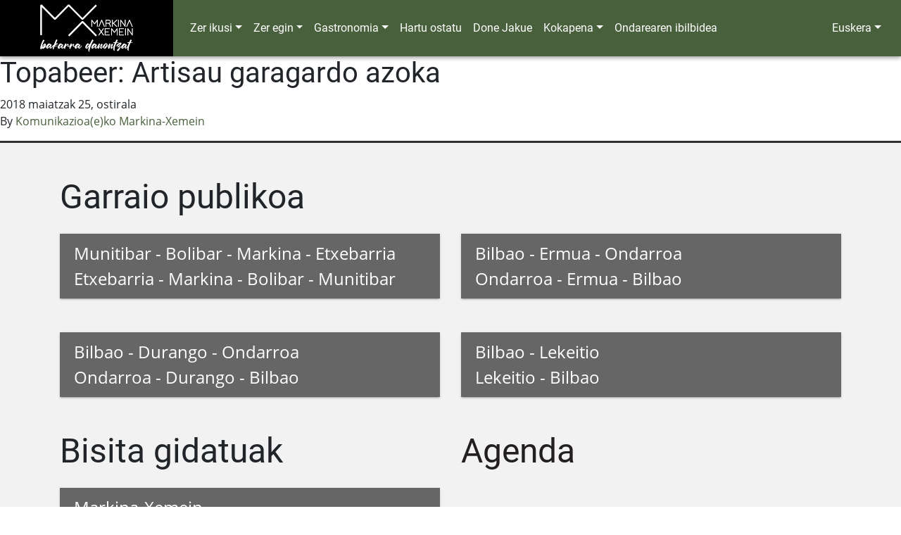

--- FILE ---
content_type: text/html; charset=UTF-8
request_url: https://markinaxemeinturismoa.eus/ekitaldia/topabeer-artisau-garagardo-azoka/
body_size: 9546
content:
<!doctype html>
<html lang="eu">
  <head>
  <meta charset="utf-8">
  <meta http-equiv="x-ua-compatible" content="ie=edge">
  <meta name="viewport" content="width=device-width, initial-scale=1, shrink-to-fit=no">
  <link rel="icon" type="image/png" href="https://markinaxemeinturismoa.eus/app/themes/mxturismoa/dist/images/favicon.png"/>
  <meta name='robots' content='index, follow, max-image-preview:large, max-snippet:-1, max-video-preview:-1' />

	<!-- This site is optimized with the Yoast SEO plugin v22.2 - https://yoast.com/wordpress/plugins/seo/ -->
	<title>Topabeer: Artisau garagardo azoka - Markina-Xemein Turismoa</title>
	<link rel="canonical" href="https://markinaxemeinturismoa.eus/ekitaldia/topabeer-artisau-garagardo-azoka/" />
	<meta property="og:locale" content="en_US" />
	<meta property="og:type" content="article" />
	<meta property="og:title" content="Topabeer: Artisau garagardo azoka - Markina-Xemein Turismoa" />
	<meta property="og:url" content="https://markinaxemeinturismoa.eus/ekitaldia/topabeer-artisau-garagardo-azoka/" />
	<meta property="og:site_name" content="Markina-Xemein Turismoa" />
	<meta property="article:modified_time" content="2018-05-25T06:58:16+00:00" />
	<meta name="twitter:card" content="summary_large_image" />
	<script type="application/ld+json" class="yoast-schema-graph">{"@context":"https://schema.org","@graph":[{"@type":"WebPage","@id":"https://markinaxemeinturismoa.eus/ekitaldia/topabeer-artisau-garagardo-azoka/","url":"https://markinaxemeinturismoa.eus/ekitaldia/topabeer-artisau-garagardo-azoka/","name":"Topabeer: Artisau garagardo azoka - Markina-Xemein Turismoa","isPartOf":{"@id":"https://markinaxemeinturismoa.eus/#website"},"datePublished":"2018-05-25T06:57:02+00:00","dateModified":"2018-05-25T06:58:16+00:00","breadcrumb":{"@id":"https://markinaxemeinturismoa.eus/ekitaldia/topabeer-artisau-garagardo-azoka/#breadcrumb"},"inLanguage":"eu","potentialAction":[{"@type":"ReadAction","target":[["https://markinaxemeinturismoa.eus/ekitaldia/topabeer-artisau-garagardo-azoka/"]]}]},{"@type":"BreadcrumbList","@id":"https://markinaxemeinturismoa.eus/ekitaldia/topabeer-artisau-garagardo-azoka/#breadcrumb","itemListElement":[{"@type":"ListItem","position":1,"name":"Portada","item":"https://markinaxemeinturismoa.eus/"},{"@type":"ListItem","position":2,"name":"Topabeer: Artisau garagardo azoka"}]},{"@type":"WebSite","@id":"https://markinaxemeinturismoa.eus/#website","url":"https://markinaxemeinturismoa.eus/","name":"Markina-Xemein Turismoa","description":"Markina-Xemein herriko turismo gidarako web gunea","publisher":{"@id":"https://markinaxemeinturismoa.eus/#organization"},"potentialAction":[{"@type":"SearchAction","target":{"@type":"EntryPoint","urlTemplate":"https://markinaxemeinturismoa.eus/?s={search_term_string}"},"query-input":"required name=search_term_string"}],"inLanguage":"eu"},{"@type":"Organization","@id":"https://markinaxemeinturismoa.eus/#organization","name":"Markina-Xemein Turismoa","url":"https://markinaxemeinturismoa.eus/","logo":{"@type":"ImageObject","inLanguage":"eu","@id":"https://markinaxemeinturismoa.eus/#/schema/logo/image/","url":"https://markinaxemeinturismoa.eus/app/uploads/2022/06/mx-logo-eu.svg.png","contentUrl":"https://markinaxemeinturismoa.eus/app/uploads/2022/06/mx-logo-eu.svg.png","width":578,"height":108,"caption":"Markina-Xemein Turismoa"},"image":{"@id":"https://markinaxemeinturismoa.eus/#/schema/logo/image/"}}]}</script>
	<!-- / Yoast SEO plugin. -->


<link rel='dns-prefetch' href='//maps.googleapis.com' />
		<!-- This site uses the Google Analytics by ExactMetrics plugin v7.25.0 - Using Analytics tracking - https://www.exactmetrics.com/ -->
							<script src="//www.googletagmanager.com/gtag/js?id=G-NSNSCJJY2D"  data-cfasync="false" data-wpfc-render="false" type="text/javascript" async></script>
			<script data-cfasync="false" data-wpfc-render="false" type="text/javascript">
				var em_version = '7.25.0';
				var em_track_user = true;
				var em_no_track_reason = '';
								var ExactMetricsDefaultLocations = {"page_location":"https:\/\/markinaxemeinturismoa.eus\/ekitaldia\/topabeer-artisau-garagardo-azoka\/"};
				if ( typeof ExactMetricsPrivacyGuardFilter === 'function' ) {
					var ExactMetricsLocations = (typeof ExactMetricsExcludeQuery === 'object') ? ExactMetricsPrivacyGuardFilter( ExactMetricsExcludeQuery ) : ExactMetricsPrivacyGuardFilter( ExactMetricsDefaultLocations );
				} else {
					var ExactMetricsLocations = (typeof ExactMetricsExcludeQuery === 'object') ? ExactMetricsExcludeQuery : ExactMetricsDefaultLocations;
				}

								var disableStrs = [
										'ga-disable-G-NSNSCJJY2D',
									];

				/* Function to detect opted out users */
				function __gtagTrackerIsOptedOut() {
					for (var index = 0; index < disableStrs.length; index++) {
						if (document.cookie.indexOf(disableStrs[index] + '=true') > -1) {
							return true;
						}
					}

					return false;
				}

				/* Disable tracking if the opt-out cookie exists. */
				if (__gtagTrackerIsOptedOut()) {
					for (var index = 0; index < disableStrs.length; index++) {
						window[disableStrs[index]] = true;
					}
				}

				/* Opt-out function */
				function __gtagTrackerOptout() {
					for (var index = 0; index < disableStrs.length; index++) {
						document.cookie = disableStrs[index] + '=true; expires=Thu, 31 Dec 2099 23:59:59 UTC; path=/';
						window[disableStrs[index]] = true;
					}
				}

				if ('undefined' === typeof gaOptout) {
					function gaOptout() {
						__gtagTrackerOptout();
					}
				}
								window.dataLayer = window.dataLayer || [];

				window.ExactMetricsDualTracker = {
					helpers: {},
					trackers: {},
				};
				if (em_track_user) {
					function __gtagDataLayer() {
						dataLayer.push(arguments);
					}

					function __gtagTracker(type, name, parameters) {
						if (!parameters) {
							parameters = {};
						}

						if (parameters.send_to) {
							__gtagDataLayer.apply(null, arguments);
							return;
						}

						if (type === 'event') {
														parameters.send_to = exactmetrics_frontend.v4_id;
							var hookName = name;
							if (typeof parameters['event_category'] !== 'undefined') {
								hookName = parameters['event_category'] + ':' + name;
							}

							if (typeof ExactMetricsDualTracker.trackers[hookName] !== 'undefined') {
								ExactMetricsDualTracker.trackers[hookName](parameters);
							} else {
								__gtagDataLayer('event', name, parameters);
							}
							
						} else {
							__gtagDataLayer.apply(null, arguments);
						}
					}

					__gtagTracker('js', new Date());
					__gtagTracker('set', {
						'developer_id.dNDMyYj': true,
											});
					if ( ExactMetricsLocations.page_location ) {
						__gtagTracker('set', ExactMetricsLocations);
					}
										__gtagTracker('config', 'G-NSNSCJJY2D', {"forceSSL":"true","page_path":location.pathname + location.search + location.hash} );
															window.gtag = __gtagTracker;										(function () {
						/* https://developers.google.com/analytics/devguides/collection/analyticsjs/ */
						/* ga and __gaTracker compatibility shim. */
						var noopfn = function () {
							return null;
						};
						var newtracker = function () {
							return new Tracker();
						};
						var Tracker = function () {
							return null;
						};
						var p = Tracker.prototype;
						p.get = noopfn;
						p.set = noopfn;
						p.send = function () {
							var args = Array.prototype.slice.call(arguments);
							args.unshift('send');
							__gaTracker.apply(null, args);
						};
						var __gaTracker = function () {
							var len = arguments.length;
							if (len === 0) {
								return;
							}
							var f = arguments[len - 1];
							if (typeof f !== 'object' || f === null || typeof f.hitCallback !== 'function') {
								if ('send' === arguments[0]) {
									var hitConverted, hitObject = false, action;
									if ('event' === arguments[1]) {
										if ('undefined' !== typeof arguments[3]) {
											hitObject = {
												'eventAction': arguments[3],
												'eventCategory': arguments[2],
												'eventLabel': arguments[4],
												'value': arguments[5] ? arguments[5] : 1,
											}
										}
									}
									if ('pageview' === arguments[1]) {
										if ('undefined' !== typeof arguments[2]) {
											hitObject = {
												'eventAction': 'page_view',
												'page_path': arguments[2],
											}
										}
									}
									if (typeof arguments[2] === 'object') {
										hitObject = arguments[2];
									}
									if (typeof arguments[5] === 'object') {
										Object.assign(hitObject, arguments[5]);
									}
									if ('undefined' !== typeof arguments[1].hitType) {
										hitObject = arguments[1];
										if ('pageview' === hitObject.hitType) {
											hitObject.eventAction = 'page_view';
										}
									}
									if (hitObject) {
										action = 'timing' === arguments[1].hitType ? 'timing_complete' : hitObject.eventAction;
										hitConverted = mapArgs(hitObject);
										__gtagTracker('event', action, hitConverted);
									}
								}
								return;
							}

							function mapArgs(args) {
								var arg, hit = {};
								var gaMap = {
									'eventCategory': 'event_category',
									'eventAction': 'event_action',
									'eventLabel': 'event_label',
									'eventValue': 'event_value',
									'nonInteraction': 'non_interaction',
									'timingCategory': 'event_category',
									'timingVar': 'name',
									'timingValue': 'value',
									'timingLabel': 'event_label',
									'page': 'page_path',
									'location': 'page_location',
									'title': 'page_title',
									'referrer' : 'page_referrer',
								};
								for (arg in args) {
																		if (!(!args.hasOwnProperty(arg) || !gaMap.hasOwnProperty(arg))) {
										hit[gaMap[arg]] = args[arg];
									} else {
										hit[arg] = args[arg];
									}
								}
								return hit;
							}

							try {
								f.hitCallback();
							} catch (ex) {
							}
						};
						__gaTracker.create = newtracker;
						__gaTracker.getByName = newtracker;
						__gaTracker.getAll = function () {
							return [];
						};
						__gaTracker.remove = noopfn;
						__gaTracker.loaded = true;
						window['__gaTracker'] = __gaTracker;
					})();
									} else {
										console.log("");
					(function () {
						function __gtagTracker() {
							return null;
						}

						window['__gtagTracker'] = __gtagTracker;
						window['gtag'] = __gtagTracker;
					})();
									}
			</script>
				<!-- / Google Analytics by ExactMetrics -->
		<script type="text/javascript">
/* <![CDATA[ */
window._wpemojiSettings = {"baseUrl":"https:\/\/s.w.org\/images\/core\/emoji\/14.0.0\/72x72\/","ext":".png","svgUrl":"https:\/\/s.w.org\/images\/core\/emoji\/14.0.0\/svg\/","svgExt":".svg","source":{"concatemoji":"https:\/\/markinaxemeinturismoa.eus\/wp\/wp-includes\/js\/wp-emoji-release.min.js?ver=6.4.3"}};
/*! This file is auto-generated */
!function(i,n){var o,s,e;function c(e){try{var t={supportTests:e,timestamp:(new Date).valueOf()};sessionStorage.setItem(o,JSON.stringify(t))}catch(e){}}function p(e,t,n){e.clearRect(0,0,e.canvas.width,e.canvas.height),e.fillText(t,0,0);var t=new Uint32Array(e.getImageData(0,0,e.canvas.width,e.canvas.height).data),r=(e.clearRect(0,0,e.canvas.width,e.canvas.height),e.fillText(n,0,0),new Uint32Array(e.getImageData(0,0,e.canvas.width,e.canvas.height).data));return t.every(function(e,t){return e===r[t]})}function u(e,t,n){switch(t){case"flag":return n(e,"\ud83c\udff3\ufe0f\u200d\u26a7\ufe0f","\ud83c\udff3\ufe0f\u200b\u26a7\ufe0f")?!1:!n(e,"\ud83c\uddfa\ud83c\uddf3","\ud83c\uddfa\u200b\ud83c\uddf3")&&!n(e,"\ud83c\udff4\udb40\udc67\udb40\udc62\udb40\udc65\udb40\udc6e\udb40\udc67\udb40\udc7f","\ud83c\udff4\u200b\udb40\udc67\u200b\udb40\udc62\u200b\udb40\udc65\u200b\udb40\udc6e\u200b\udb40\udc67\u200b\udb40\udc7f");case"emoji":return!n(e,"\ud83e\udef1\ud83c\udffb\u200d\ud83e\udef2\ud83c\udfff","\ud83e\udef1\ud83c\udffb\u200b\ud83e\udef2\ud83c\udfff")}return!1}function f(e,t,n){var r="undefined"!=typeof WorkerGlobalScope&&self instanceof WorkerGlobalScope?new OffscreenCanvas(300,150):i.createElement("canvas"),a=r.getContext("2d",{willReadFrequently:!0}),o=(a.textBaseline="top",a.font="600 32px Arial",{});return e.forEach(function(e){o[e]=t(a,e,n)}),o}function t(e){var t=i.createElement("script");t.src=e,t.defer=!0,i.head.appendChild(t)}"undefined"!=typeof Promise&&(o="wpEmojiSettingsSupports",s=["flag","emoji"],n.supports={everything:!0,everythingExceptFlag:!0},e=new Promise(function(e){i.addEventListener("DOMContentLoaded",e,{once:!0})}),new Promise(function(t){var n=function(){try{var e=JSON.parse(sessionStorage.getItem(o));if("object"==typeof e&&"number"==typeof e.timestamp&&(new Date).valueOf()<e.timestamp+604800&&"object"==typeof e.supportTests)return e.supportTests}catch(e){}return null}();if(!n){if("undefined"!=typeof Worker&&"undefined"!=typeof OffscreenCanvas&&"undefined"!=typeof URL&&URL.createObjectURL&&"undefined"!=typeof Blob)try{var e="postMessage("+f.toString()+"("+[JSON.stringify(s),u.toString(),p.toString()].join(",")+"));",r=new Blob([e],{type:"text/javascript"}),a=new Worker(URL.createObjectURL(r),{name:"wpTestEmojiSupports"});return void(a.onmessage=function(e){c(n=e.data),a.terminate(),t(n)})}catch(e){}c(n=f(s,u,p))}t(n)}).then(function(e){for(var t in e)n.supports[t]=e[t],n.supports.everything=n.supports.everything&&n.supports[t],"flag"!==t&&(n.supports.everythingExceptFlag=n.supports.everythingExceptFlag&&n.supports[t]);n.supports.everythingExceptFlag=n.supports.everythingExceptFlag&&!n.supports.flag,n.DOMReady=!1,n.readyCallback=function(){n.DOMReady=!0}}).then(function(){return e}).then(function(){var e;n.supports.everything||(n.readyCallback(),(e=n.source||{}).concatemoji?t(e.concatemoji):e.wpemoji&&e.twemoji&&(t(e.twemoji),t(e.wpemoji)))}))}((window,document),window._wpemojiSettings);
/* ]]> */
</script>
<style id='wp-emoji-styles-inline-css' type='text/css'>

	img.wp-smiley, img.emoji {
		display: inline !important;
		border: none !important;
		box-shadow: none !important;
		height: 1em !important;
		width: 1em !important;
		margin: 0 0.07em !important;
		vertical-align: -0.1em !important;
		background: none !important;
		padding: 0 !important;
	}
</style>
<link rel='stylesheet' id='wp-block-library-css' href='https://markinaxemeinturismoa.eus/wp/wp-includes/css/dist/block-library/style.min.css?ver=6.4.3' type='text/css' media='all' />
<style id='global-styles-inline-css' type='text/css'>
body{--wp--preset--color--black: #000000;--wp--preset--color--cyan-bluish-gray: #abb8c3;--wp--preset--color--white: #ffffff;--wp--preset--color--pale-pink: #f78da7;--wp--preset--color--vivid-red: #cf2e2e;--wp--preset--color--luminous-vivid-orange: #ff6900;--wp--preset--color--luminous-vivid-amber: #fcb900;--wp--preset--color--light-green-cyan: #7bdcb5;--wp--preset--color--vivid-green-cyan: #00d084;--wp--preset--color--pale-cyan-blue: #8ed1fc;--wp--preset--color--vivid-cyan-blue: #0693e3;--wp--preset--color--vivid-purple: #9b51e0;--wp--preset--gradient--vivid-cyan-blue-to-vivid-purple: linear-gradient(135deg,rgba(6,147,227,1) 0%,rgb(155,81,224) 100%);--wp--preset--gradient--light-green-cyan-to-vivid-green-cyan: linear-gradient(135deg,rgb(122,220,180) 0%,rgb(0,208,130) 100%);--wp--preset--gradient--luminous-vivid-amber-to-luminous-vivid-orange: linear-gradient(135deg,rgba(252,185,0,1) 0%,rgba(255,105,0,1) 100%);--wp--preset--gradient--luminous-vivid-orange-to-vivid-red: linear-gradient(135deg,rgba(255,105,0,1) 0%,rgb(207,46,46) 100%);--wp--preset--gradient--very-light-gray-to-cyan-bluish-gray: linear-gradient(135deg,rgb(238,238,238) 0%,rgb(169,184,195) 100%);--wp--preset--gradient--cool-to-warm-spectrum: linear-gradient(135deg,rgb(74,234,220) 0%,rgb(151,120,209) 20%,rgb(207,42,186) 40%,rgb(238,44,130) 60%,rgb(251,105,98) 80%,rgb(254,248,76) 100%);--wp--preset--gradient--blush-light-purple: linear-gradient(135deg,rgb(255,206,236) 0%,rgb(152,150,240) 100%);--wp--preset--gradient--blush-bordeaux: linear-gradient(135deg,rgb(254,205,165) 0%,rgb(254,45,45) 50%,rgb(107,0,62) 100%);--wp--preset--gradient--luminous-dusk: linear-gradient(135deg,rgb(255,203,112) 0%,rgb(199,81,192) 50%,rgb(65,88,208) 100%);--wp--preset--gradient--pale-ocean: linear-gradient(135deg,rgb(255,245,203) 0%,rgb(182,227,212) 50%,rgb(51,167,181) 100%);--wp--preset--gradient--electric-grass: linear-gradient(135deg,rgb(202,248,128) 0%,rgb(113,206,126) 100%);--wp--preset--gradient--midnight: linear-gradient(135deg,rgb(2,3,129) 0%,rgb(40,116,252) 100%);--wp--preset--font-size--small: 13px;--wp--preset--font-size--medium: 20px;--wp--preset--font-size--large: 36px;--wp--preset--font-size--x-large: 42px;--wp--preset--spacing--20: 0.44rem;--wp--preset--spacing--30: 0.67rem;--wp--preset--spacing--40: 1rem;--wp--preset--spacing--50: 1.5rem;--wp--preset--spacing--60: 2.25rem;--wp--preset--spacing--70: 3.38rem;--wp--preset--spacing--80: 5.06rem;--wp--preset--shadow--natural: 6px 6px 9px rgba(0, 0, 0, 0.2);--wp--preset--shadow--deep: 12px 12px 50px rgba(0, 0, 0, 0.4);--wp--preset--shadow--sharp: 6px 6px 0px rgba(0, 0, 0, 0.2);--wp--preset--shadow--outlined: 6px 6px 0px -3px rgba(255, 255, 255, 1), 6px 6px rgba(0, 0, 0, 1);--wp--preset--shadow--crisp: 6px 6px 0px rgba(0, 0, 0, 1);}body { margin: 0; }.wp-site-blocks > .alignleft { float: left; margin-right: 2em; }.wp-site-blocks > .alignright { float: right; margin-left: 2em; }.wp-site-blocks > .aligncenter { justify-content: center; margin-left: auto; margin-right: auto; }:where(.is-layout-flex){gap: 0.5em;}:where(.is-layout-grid){gap: 0.5em;}body .is-layout-flow > .alignleft{float: left;margin-inline-start: 0;margin-inline-end: 2em;}body .is-layout-flow > .alignright{float: right;margin-inline-start: 2em;margin-inline-end: 0;}body .is-layout-flow > .aligncenter{margin-left: auto !important;margin-right: auto !important;}body .is-layout-constrained > .alignleft{float: left;margin-inline-start: 0;margin-inline-end: 2em;}body .is-layout-constrained > .alignright{float: right;margin-inline-start: 2em;margin-inline-end: 0;}body .is-layout-constrained > .aligncenter{margin-left: auto !important;margin-right: auto !important;}body .is-layout-constrained > :where(:not(.alignleft):not(.alignright):not(.alignfull)){max-width: var(--wp--style--global--content-size);margin-left: auto !important;margin-right: auto !important;}body .is-layout-constrained > .alignwide{max-width: var(--wp--style--global--wide-size);}body .is-layout-flex{display: flex;}body .is-layout-flex{flex-wrap: wrap;align-items: center;}body .is-layout-flex > *{margin: 0;}body .is-layout-grid{display: grid;}body .is-layout-grid > *{margin: 0;}body{padding-top: 0px;padding-right: 0px;padding-bottom: 0px;padding-left: 0px;}a:where(:not(.wp-element-button)){text-decoration: underline;}.wp-element-button, .wp-block-button__link{background-color: #32373c;border-width: 0;color: #fff;font-family: inherit;font-size: inherit;line-height: inherit;padding: calc(0.667em + 2px) calc(1.333em + 2px);text-decoration: none;}.has-black-color{color: var(--wp--preset--color--black) !important;}.has-cyan-bluish-gray-color{color: var(--wp--preset--color--cyan-bluish-gray) !important;}.has-white-color{color: var(--wp--preset--color--white) !important;}.has-pale-pink-color{color: var(--wp--preset--color--pale-pink) !important;}.has-vivid-red-color{color: var(--wp--preset--color--vivid-red) !important;}.has-luminous-vivid-orange-color{color: var(--wp--preset--color--luminous-vivid-orange) !important;}.has-luminous-vivid-amber-color{color: var(--wp--preset--color--luminous-vivid-amber) !important;}.has-light-green-cyan-color{color: var(--wp--preset--color--light-green-cyan) !important;}.has-vivid-green-cyan-color{color: var(--wp--preset--color--vivid-green-cyan) !important;}.has-pale-cyan-blue-color{color: var(--wp--preset--color--pale-cyan-blue) !important;}.has-vivid-cyan-blue-color{color: var(--wp--preset--color--vivid-cyan-blue) !important;}.has-vivid-purple-color{color: var(--wp--preset--color--vivid-purple) !important;}.has-black-background-color{background-color: var(--wp--preset--color--black) !important;}.has-cyan-bluish-gray-background-color{background-color: var(--wp--preset--color--cyan-bluish-gray) !important;}.has-white-background-color{background-color: var(--wp--preset--color--white) !important;}.has-pale-pink-background-color{background-color: var(--wp--preset--color--pale-pink) !important;}.has-vivid-red-background-color{background-color: var(--wp--preset--color--vivid-red) !important;}.has-luminous-vivid-orange-background-color{background-color: var(--wp--preset--color--luminous-vivid-orange) !important;}.has-luminous-vivid-amber-background-color{background-color: var(--wp--preset--color--luminous-vivid-amber) !important;}.has-light-green-cyan-background-color{background-color: var(--wp--preset--color--light-green-cyan) !important;}.has-vivid-green-cyan-background-color{background-color: var(--wp--preset--color--vivid-green-cyan) !important;}.has-pale-cyan-blue-background-color{background-color: var(--wp--preset--color--pale-cyan-blue) !important;}.has-vivid-cyan-blue-background-color{background-color: var(--wp--preset--color--vivid-cyan-blue) !important;}.has-vivid-purple-background-color{background-color: var(--wp--preset--color--vivid-purple) !important;}.has-black-border-color{border-color: var(--wp--preset--color--black) !important;}.has-cyan-bluish-gray-border-color{border-color: var(--wp--preset--color--cyan-bluish-gray) !important;}.has-white-border-color{border-color: var(--wp--preset--color--white) !important;}.has-pale-pink-border-color{border-color: var(--wp--preset--color--pale-pink) !important;}.has-vivid-red-border-color{border-color: var(--wp--preset--color--vivid-red) !important;}.has-luminous-vivid-orange-border-color{border-color: var(--wp--preset--color--luminous-vivid-orange) !important;}.has-luminous-vivid-amber-border-color{border-color: var(--wp--preset--color--luminous-vivid-amber) !important;}.has-light-green-cyan-border-color{border-color: var(--wp--preset--color--light-green-cyan) !important;}.has-vivid-green-cyan-border-color{border-color: var(--wp--preset--color--vivid-green-cyan) !important;}.has-pale-cyan-blue-border-color{border-color: var(--wp--preset--color--pale-cyan-blue) !important;}.has-vivid-cyan-blue-border-color{border-color: var(--wp--preset--color--vivid-cyan-blue) !important;}.has-vivid-purple-border-color{border-color: var(--wp--preset--color--vivid-purple) !important;}.has-vivid-cyan-blue-to-vivid-purple-gradient-background{background: var(--wp--preset--gradient--vivid-cyan-blue-to-vivid-purple) !important;}.has-light-green-cyan-to-vivid-green-cyan-gradient-background{background: var(--wp--preset--gradient--light-green-cyan-to-vivid-green-cyan) !important;}.has-luminous-vivid-amber-to-luminous-vivid-orange-gradient-background{background: var(--wp--preset--gradient--luminous-vivid-amber-to-luminous-vivid-orange) !important;}.has-luminous-vivid-orange-to-vivid-red-gradient-background{background: var(--wp--preset--gradient--luminous-vivid-orange-to-vivid-red) !important;}.has-very-light-gray-to-cyan-bluish-gray-gradient-background{background: var(--wp--preset--gradient--very-light-gray-to-cyan-bluish-gray) !important;}.has-cool-to-warm-spectrum-gradient-background{background: var(--wp--preset--gradient--cool-to-warm-spectrum) !important;}.has-blush-light-purple-gradient-background{background: var(--wp--preset--gradient--blush-light-purple) !important;}.has-blush-bordeaux-gradient-background{background: var(--wp--preset--gradient--blush-bordeaux) !important;}.has-luminous-dusk-gradient-background{background: var(--wp--preset--gradient--luminous-dusk) !important;}.has-pale-ocean-gradient-background{background: var(--wp--preset--gradient--pale-ocean) !important;}.has-electric-grass-gradient-background{background: var(--wp--preset--gradient--electric-grass) !important;}.has-midnight-gradient-background{background: var(--wp--preset--gradient--midnight) !important;}.has-small-font-size{font-size: var(--wp--preset--font-size--small) !important;}.has-medium-font-size{font-size: var(--wp--preset--font-size--medium) !important;}.has-large-font-size{font-size: var(--wp--preset--font-size--large) !important;}.has-x-large-font-size{font-size: var(--wp--preset--font-size--x-large) !important;}
.wp-block-navigation a:where(:not(.wp-element-button)){color: inherit;}
:where(.wp-block-post-template.is-layout-flex){gap: 1.25em;}:where(.wp-block-post-template.is-layout-grid){gap: 1.25em;}
:where(.wp-block-columns.is-layout-flex){gap: 2em;}:where(.wp-block-columns.is-layout-grid){gap: 2em;}
.wp-block-pullquote{font-size: 1.5em;line-height: 1.6;}
</style>
<link rel='stylesheet' id='contact-form-7-css' href='https://markinaxemeinturismoa.eus/app/plugins/contact-form-7/includes/css/styles.css?ver=5.9.2' type='text/css' media='all' />
<link rel='stylesheet' id='sage/main.css-css' href='https://markinaxemeinturismoa.eus/app/themes/mxturismoa/dist/styles/main.css' type='text/css' media='all' />
<script type="text/javascript" src="https://markinaxemeinturismoa.eus/app/plugins/google-analytics-dashboard-for-wp/assets/js/frontend-gtag.min.js?ver=7.25.0" id="exactmetrics-frontend-script-js"></script>
<script data-cfasync="false" data-wpfc-render="false" type="text/javascript" id='exactmetrics-frontend-script-js-extra'>/* <![CDATA[ */
var exactmetrics_frontend = {"js_events_tracking":"true","download_extensions":"zip,mp3,mpeg,pdf,docx,pptx,xlsx,rar","inbound_paths":"[{\"path\":\"\\\/go\\\/\",\"label\":\"affiliate\"},{\"path\":\"\\\/recommend\\\/\",\"label\":\"affiliate\"}]","home_url":"https:\/\/markinaxemeinturismoa.eus","hash_tracking":"true","v4_id":"G-NSNSCJJY2D"};/* ]]> */
</script>
<script type="text/javascript" src="https://markinaxemeinturismoa.eus/wp/wp-includes/js/jquery/jquery.min.js?ver=3.7.1" id="jquery-core-js"></script>
<script type="text/javascript" src="https://markinaxemeinturismoa.eus/wp/wp-includes/js/jquery/jquery-migrate.min.js?ver=3.4.1" id="jquery-migrate-js"></script>
<script type="text/javascript" src="https://maps.googleapis.com/maps/api/js?v=3.exp&amp;key=AIzaSyA66srWextixLG6gJUjyWKtxYpo6e9My20&amp;ver=6.4.3" id="google-maps-js"></script>
<link rel="https://api.w.org/" href="https://markinaxemeinturismoa.eus/wp-json/" /><link rel="alternate" type="application/json" href="https://markinaxemeinturismoa.eus/wp-json/wp/v2/ekitaldia/1175" /><link rel="EditURI" type="application/rsd+xml" title="RSD" href="https://markinaxemeinturismoa.eus/wp/xmlrpc.php?rsd" />
<meta name="generator" content="WordPress 6.4.3" />
<link rel='shortlink' href='https://markinaxemeinturismoa.eus/?p=1175' />
<link rel="alternate" type="application/json+oembed" href="https://markinaxemeinturismoa.eus/wp-json/oembed/1.0/embed?url=https%3A%2F%2Fmarkinaxemeinturismoa.eus%2Fekitaldia%2Ftopabeer-artisau-garagardo-azoka%2F" />
<link rel="alternate" type="text/xml+oembed" href="https://markinaxemeinturismoa.eus/wp-json/oembed/1.0/embed?url=https%3A%2F%2Fmarkinaxemeinturismoa.eus%2Fekitaldia%2Ftopabeer-artisau-garagardo-azoka%2F&#038;format=xml" />
<style>
.qtranxs_flag_eu {background-image: url(//markinaxemeinturismoa.eus/app/plugins/qtranslate-x/flags/eu_ES.png); background-repeat: no-repeat;}
.qtranxs_flag_es {background-image: url(//markinaxemeinturismoa.eus/app/plugins/qtranslate-x/flags/es.png); background-repeat: no-repeat;}
.qtranxs_flag_en {background-image: url(//markinaxemeinturismoa.eus/app/plugins/qtranslate-x/flags/gb.png); background-repeat: no-repeat;}
</style>
<link hreflang="eu" href="https://markinaxemeinturismoa.eus/ekitaldia/topabeer-artisau-garagardo-azoka/" rel="alternate" />
<link hreflang="es" href="https://markinaxemeinturismoa.eus/es/ekitaldia/topabeer-artisau-garagardo-azoka/" rel="alternate" />
<link hreflang="en" href="https://markinaxemeinturismoa.eus/en/ekitaldia/topabeer-artisau-garagardo-azoka/" rel="alternate" />
<link hreflang="fr" href="https://markinaxemeinturismoa.eus/fr/ekitaldia/topabeer-artisau-garagardo-azoka/" rel="alternate" />
<link hreflang="x-default" href="https://markinaxemeinturismoa.eus/ekitaldia/topabeer-artisau-garagardo-azoka/" rel="alternate" />
<meta name="generator" content="qTranslate-XT 3.15.2" />
<style type="text/css">.recentcomments a{display:inline !important;padding:0 !important;margin:0 !important;}</style></head>
  <body class="ekitaldia-template-default single single-ekitaldia postid-1175 topabeer-artisau-garagardo-azoka app-data index-data singular-data single-data single-ekitaldia-data single-ekitaldia-topabeer-artisau-garagardo-azoka-data">
        <header class="banner">
        <div class="container-fluid menu-wrapper">
        <nav class="navbar navbar-toggleable navbar-expand-lg navbar-dark fixed-top shadow-bottom">
            <div class="full-width">
                <div id="navbar" class="collapse navbar-collapse">
                    <div class="logo-wrapper d-flex align-items-center px-5">
                      <a href="https://markinaxemeinturismoa.eus">
                        <img src="https://markinaxemeinturismoa.eus/app/themes/mxturismoa/dist/images/logoa.svg" />
                      </a>
                    </div>
                    <div class="menu-wrapper"><ul id="menu-menua-eu" class="navbar-nav mr-auto px-md-3"><li id="menu-item-142" class="menu-item menu-item-type-custom menu-item-object-custom menu-item-has-children menu-item-142 nav-item dropdown"><a href="#" class="nav-link dropdown-toggle" data-toggle="dropdown">Zer ikusi</a>
<div class="dropdown-menu">
<a href="https://markinaxemeinturismoa.eus/ikusi-beharrekoak/" class="dropdown-item">Ikusi  beharrekoak</a><a href="https://markinaxemeinturismoa.eus/beste-leku-interegarri-batzuk/" class="dropdown-item">Beste  leku  interesgarri  batzuk</a></div>
<li id="menu-item-193" class="menu-item menu-item-type-custom menu-item-object-custom menu-item-has-children menu-item-193 nav-item dropdown"><a href="#" class="nav-link dropdown-toggle" data-toggle="dropdown">Zer egin</a>
<div class="dropdown-menu">
<a href="https://markinaxemeinturismoa.eus/turismo-aktiboa/" class="dropdown-item">Turismo  aktiboa</a><a href="https://markinaxemeinturismoa.eus/turismo-kulturala/" class="dropdown-item">Turismo  kulturala</a></div>
<li id="menu-item-457" class="menu-item menu-item-type-custom menu-item-object-custom menu-item-has-children menu-item-457 nav-item dropdown"><a href="#" class="nav-link dropdown-toggle" data-toggle="dropdown">Gastronomia</a>
<div class="dropdown-menu">
<a href="https://markinaxemeinturismoa.eus/jatetxeak-tabernak/" class="dropdown-item">Jatetxe eta tabernak</a><a href="https://markinaxemeinturismoa.eus/bertoko-produktuak/" class="dropdown-item">Bertoko produktuak</a></div>
<li id="menu-item-84" class="menu-item menu-item-type-post_type menu-item-object-page menu-item-84 nav-item"><a href="https://markinaxemeinturismoa.eus/hartu-ostatu/" class="nav-link">Hartu  ostatu</a><li id="menu-item-82" class="menu-item menu-item-type-post_type menu-item-object-page menu-item-82 nav-item"><a href="https://markinaxemeinturismoa.eus/done-jakue/" class="nav-link">Done  Jakue</a><li id="menu-item-977" class="menu-item menu-item-type-custom menu-item-object-custom menu-item-has-children menu-item-977 nav-item dropdown"><a href="#" class="nav-link dropdown-toggle" data-toggle="dropdown">Kokapena</a>
<div class="dropdown-menu">
<a href="https://markinaxemeinturismoa.eus/herriko-planoa/" class="dropdown-item">Planoa</a><a href="https://markinaxemeinturismoa.eus/kokapena-eta-inguruak/" class="dropdown-item">Inguruak</a></div>
<li id="menu-item-2729" class="menu-item menu-item-type-post_type menu-item-object-page menu-item-2729 nav-item"><a href="https://markinaxemeinturismoa.eus/ondarearen-ibilbidea/" class="nav-link">Ondarearen ibilbidea</a><li id="menu-item-645" class="qtranxs-lang-menu qtranxs-lang-menu-eu menu-item menu-item-type-custom menu-item-object-custom menu-item-has-children menu-item-645 nav-item dropdown"><a title="Euskera" href="#" class="nav-link dropdown-toggle" data-toggle="dropdown">Euskera</a>
<div class="dropdown-menu">
<a title="Euskera" href="https://markinaxemeinturismoa.eus/eu/ekitaldia/topabeer-artisau-garagardo-azoka/" class="dropdown-item">Euskera</a><a title="Español" href="https://markinaxemeinturismoa.eus/es/ekitaldia/topabeer-artisau-garagardo-azoka/" class="dropdown-item">Español</a><a title="English" href="https://markinaxemeinturismoa.eus/en/ekitaldia/topabeer-artisau-garagardo-azoka/" class="dropdown-item">English</a><a title="Français" href="https://markinaxemeinturismoa.eus/fr/ekitaldia/topabeer-artisau-garagardo-azoka/" class="dropdown-item">Français</a></div>
</ul></div>                </div>
                <div class="d-flex justify-content-between p-0 d-md-none">
                    <div class="logo-wrapper d-flex align-items-center px-3 py-2">
                        <img src="https://markinaxemeinturismoa.eus/app/themes/mxturismoa/dist/images/logoa.svg" />
                    </div>
                    <button class="navbar-toggler navbar-toggler-right"
                        type="button" data-toggle="collapse"
                        data-target="#sm-navbar" aria-controls="sm-navbar"
                        aria-expanded="false" aria-label="Toggle navigation">
                        <span class="navbar-toggler-icon"></span>
                    </button>
                </div>
                <div id="sm-navbar" class="collapse p-3 d-md-none"><ul id="menu-menua-eu-1" class="navbar-nav mr-auto"><li class="menu-item menu-item-type-custom menu-item-object-custom menu-item-has-children menu-item-142 nav-item dropdown"><a href="#" class="nav-link dropdown-toggle" data-toggle="dropdown">Zer ikusi</a>
<div class="dropdown-menu">
<a href="https://markinaxemeinturismoa.eus/ikusi-beharrekoak/" class="dropdown-item">Ikusi  beharrekoak</a><a href="https://markinaxemeinturismoa.eus/beste-leku-interegarri-batzuk/" class="dropdown-item">Beste  leku  interesgarri  batzuk</a></div>
<li class="menu-item menu-item-type-custom menu-item-object-custom menu-item-has-children menu-item-193 nav-item dropdown"><a href="#" class="nav-link dropdown-toggle" data-toggle="dropdown">Zer egin</a>
<div class="dropdown-menu">
<a href="https://markinaxemeinturismoa.eus/turismo-aktiboa/" class="dropdown-item">Turismo  aktiboa</a><a href="https://markinaxemeinturismoa.eus/turismo-kulturala/" class="dropdown-item">Turismo  kulturala</a></div>
<li class="menu-item menu-item-type-custom menu-item-object-custom menu-item-has-children menu-item-457 nav-item dropdown"><a href="#" class="nav-link dropdown-toggle" data-toggle="dropdown">Gastronomia</a>
<div class="dropdown-menu">
<a href="https://markinaxemeinturismoa.eus/jatetxeak-tabernak/" class="dropdown-item">Jatetxe eta tabernak</a><a href="https://markinaxemeinturismoa.eus/bertoko-produktuak/" class="dropdown-item">Bertoko produktuak</a></div>
<li class="menu-item menu-item-type-post_type menu-item-object-page menu-item-84 nav-item"><a href="https://markinaxemeinturismoa.eus/hartu-ostatu/" class="nav-link">Hartu  ostatu</a><li class="menu-item menu-item-type-post_type menu-item-object-page menu-item-82 nav-item"><a href="https://markinaxemeinturismoa.eus/done-jakue/" class="nav-link">Done  Jakue</a><li class="menu-item menu-item-type-custom menu-item-object-custom menu-item-has-children menu-item-977 nav-item dropdown"><a href="#" class="nav-link dropdown-toggle" data-toggle="dropdown">Kokapena</a>
<div class="dropdown-menu">
<a href="https://markinaxemeinturismoa.eus/herriko-planoa/" class="dropdown-item">Planoa</a><a href="https://markinaxemeinturismoa.eus/kokapena-eta-inguruak/" class="dropdown-item">Inguruak</a></div>
<li class="menu-item menu-item-type-post_type menu-item-object-page menu-item-2729 nav-item"><a href="https://markinaxemeinturismoa.eus/ondarearen-ibilbidea/" class="nav-link">Ondarearen ibilbidea</a><li class="qtranxs-lang-menu qtranxs-lang-menu-eu menu-item menu-item-type-custom menu-item-object-custom menu-item-has-children menu-item-645 nav-item dropdown"><a title="Euskera" href="#" class="nav-link dropdown-toggle" data-toggle="dropdown">Euskera</a>
<div class="dropdown-menu">
<a title="Euskera" href="https://markinaxemeinturismoa.eus/eu/ekitaldia/topabeer-artisau-garagardo-azoka/" class="dropdown-item">Euskera</a><a title="Español" href="https://markinaxemeinturismoa.eus/es/ekitaldia/topabeer-artisau-garagardo-azoka/" class="dropdown-item">Español</a><a title="English" href="https://markinaxemeinturismoa.eus/en/ekitaldia/topabeer-artisau-garagardo-azoka/" class="dropdown-item">English</a><a title="Français" href="https://markinaxemeinturismoa.eus/fr/ekitaldia/topabeer-artisau-garagardo-azoka/" class="dropdown-item">Français</a></div>
</ul></div>            </div>
        </nav>
    </div>
    </header>
    <main class="main">
             <article class="post-1175 ekitaldia type-ekitaldia status-publish hentry">
    <header>
        <h1 class="entry-title">Topabeer: Artisau garagardo azoka</h1>
        <time class="updated" datetime="2018-05-25T06:57:02+00:00">2018 maiatzak 25, ostirala</time>
<p class="byline author vcard">
  By <a href="https://markinaxemeinturismoa.eus/author/mxemein/" rel="author" class="fn">
    Komunikazioa(e)ko Markina-Xemein
  </a>
</p>
    </header>
    <div class="entry-content">
            </div>
    <footer>
        
    </footer>
    
<section id="comments" class="comments">
  
  
  </section>
</article>
      </main>
        <footer class="content-info pt-5">
    <div class="container">
        <div class="row">
                        <div class="col-12 bisitak mb-3">
                <h2 class="bisitak-footer">
                    Garraio publikoa
                </h2>
                <div class="row">
                                                                    <div class="col-12 col-lg-6 my-3 d-flex">
                            <a class="mb-3 shadow w-100" href="https://markinaxemeinturismoa.eus/app/uploads/2024/12/A3922_EUS-ES.pdf" target="_blank">
                                Munitibar - Bolibar - Markina - Etxebarria<br />
Etxebarria - Markina - Bolibar - Munitibar
                            </a>
                        </div>
                                                                    <div class="col-12 col-lg-6 my-3 d-flex">
                            <a class="mb-3 shadow w-100" href="https://markinaxemeinturismoa.eus/app/uploads/2024/05/A3916_EUS-ES.pdf" target="_blank">
                                Bilbao - Ermua - Ondarroa<br />
Ondarroa - Ermua - Bilbao
                            </a>
                        </div>
                                                                    <div class="col-12 col-lg-6 my-3 d-flex">
                            <a class="mb-3 shadow w-100" href="https://markinaxemeinturismoa.eus/app/uploads/2024/12/A3915_EUS-ESok.pdf" target="_blank">
                                Bilbao - Durango - Ondarroa<br />
Ondarroa - Durango - Bilbao
                            </a>
                        </div>
                                                                    <div class="col-12 col-lg-6 my-3 d-flex">
                            <a class="mb-3 shadow w-100" href="https://markinaxemeinturismoa.eus/app/uploads/2024/05/A3512_EUS-ES.pdf" target="_blank">
                                Bilbao - Lekeitio<br />
Lekeitio - Bilbao
                            </a>
                        </div>
                                    </div>
            </div>
                        <div class="col-12 col-md-6 bisitak">
                <h2 class="bisitak-footer">
                    Bisita gidatuak
                </h2>
                <div class="row">
                    <div class="col-12 d-flex flex-column mt-3">
                        <a class="mb-3 shadow" href="https://uhagon.com/bisita-gidatuak/" target="_blank">
                            Markina-Xemein
                        </a>
                        <a class="shadow" href="https://markinaxemeinturismoa.eus/ikusi-beharrekoak/?active=162">
                            Pelotaren Unibertsitatea (frontoia)
                        </a>
                    </div>
                </div>
            </div>
            <div class="col-12 col-md-6 mt-5 mt-md-0">
                                <h2 class="big-footer-link m-0">
                                        <a class="black" href="https://www.markina-xemein.eus/eu-ES/Gertakariak/Orriak/default.aspx?page=1">
                                            Agenda
                                        </a>
                                    </h2>
                                            </div>
        </div>
    </div>
    <div class="container-fluid darkFooter pt-4 mt-5">
        <div class="container">
            <div class="row">
                <div class="col-12 order-md-2 col-md-4 footerText pb-4 d-flex flex-column justify-content-center">
                    <p class="text-center">&copy; 2017-2026 Markina-Xemein Udala<br />
                        Goiko portala, 3
                        <br />48270 Markina-Xemein (Bizkaia)
                        <br /><a href="https://markinaxemeinturismoa.eus/kontaktua/">Kontaktatu</a>
                    </p>
                </div>
                <div class="col-12 order-md-3 col-md-4 d-flex align-items-center justify-content-sm-between justify-content-around pb-4">
                    <a href="http://www.leartibaifundazioa.eus/" target="_blank">
                        <img src="https://markinaxemeinturismoa.eus/app/themes/mxturismoa/dist/images/leartibaiF.svg" style="height: 90px; width: auto;" />
                    </a>
                    <a href="http://www.markina-xemein.eus" target="_blank">
                        <img src="https://markinaxemeinturismoa.eus/app/themes/mxturismoa/dist/images/markina-xemein.svg" style="height: 90px; width: auto;" />
                    </a>
                </div>
                <div class="col-12 order-md-1 col-md-4 d-flex justify-content-sm-between justify-content-around pb-4">
                    <a class="align-self-center" href="http://euskarazbizinahidut.eus/" target="_blank">
                        <img class="euskaraz" src="https://markinaxemeinturismoa.eus/app/themes/mxturismoa/dist/images/euskaraz.svg" />
                    </a>
                    <a class="align-self-center" href="http://euskararentxantxangorria.eus" target="_blank">
                        <img class="footer-txoria" src="https://markinaxemeinturismoa.eus/app/themes/mxturismoa/dist/images/txoria.png" />
                    </a>
                </div>
            </div>
        </div>
    </div>
    <div class="darker-footer">
      <div class="container">
        <div class="wrap py-5 d-flex flex-column flex-lg-row justify-content-center align-items-center w-100">
          <div class="footer-logo-wrapper mb-5 mb-lg-0 mx-5">
            <a href="https://www.visitbiscay.eus/eu" target="_blank">
                <img src="https://markinaxemeinturismoa.eus/app/themes/mxturismoa/dist/images/bfa be basque.svg" />
            </a>
          </div>
          <div class="footer-logo-wrapper mb-5 mb-lg-0 mx-5">
            <a href="https://www.visitbiscay.eus/eu" target="_blank">
                <img src="https://markinaxemeinturismoa.eus/app/themes/mxturismoa/dist/images/bfa.svg" />
            </a>
          </div>
          <div class="footer-logo-wrapper mb-5 mb-lg-0 mx-5">
            <a href="https://turismoa.euskadi.eus/eu/" target="_blank">
                <img src="https://markinaxemeinturismoa.eus/app/themes/mxturismoa/dist/images/euskadi.svg" />
            </a>
          </div>
          <div class="footer-logo-wrapper mb-5 mb-lg-0 mx-5">
            <a href="https://turismoa.euskadi.eus/eu/" target="_blank">
                <img src="https://markinaxemeinturismoa.eus/app/themes/mxturismoa/dist/images/ej.svg" />
            </a>
          </div>
        </div>
      </div>
    </div>
</footer>
    <script type="text/javascript" src="https://markinaxemeinturismoa.eus/app/plugins/contact-form-7/includes/swv/js/index.js?ver=5.9.2" id="swv-js"></script>
<script type="text/javascript" id="contact-form-7-js-extra">
/* <![CDATA[ */
var wpcf7 = {"api":{"root":"https:\/\/markinaxemeinturismoa.eus\/wp-json\/","namespace":"contact-form-7\/v1"}};
/* ]]> */
</script>
<script type="text/javascript" src="https://markinaxemeinturismoa.eus/app/plugins/contact-form-7/includes/js/index.js?ver=5.9.2" id="contact-form-7-js"></script>
<script type="text/javascript" src="https://markinaxemeinturismoa.eus/app/themes/mxturismoa/dist/scripts/main.js" id="sage/main.js-js"></script>
<script type="text/javascript" id="sage/theme.js-js-extra">
/* <![CDATA[ */
var data = {"ajax_url":"https:\/\/markinaxemeinturismoa.eus\/wp\/wp-admin\/admin-ajax.php","theme_folder":"https:\/\/markinaxemeinturismoa.eus\/app\/themes\/mxturismoa\/resources"};
/* ]]> */
</script>
<script type="text/javascript" src="https://markinaxemeinturismoa.eus/app/themes/mxturismoa/dist/scripts/theme.js" id="sage/theme.js-js"></script>
  </body>
</html>


--- FILE ---
content_type: image/svg+xml
request_url: https://markinaxemeinturismoa.eus/app/themes/mxturismoa/dist/images/bfa.svg
body_size: 4103
content:
<?xml version="1.0" encoding="utf-8"?>
<!-- Generator: Adobe Illustrator 27.4.0, SVG Export Plug-In . SVG Version: 6.00 Build 0)  -->
<svg version="1.1" id="Capa_1" xmlns="http://www.w3.org/2000/svg" xmlns:xlink="http://www.w3.org/1999/xlink" x="0px" y="0px"
	 viewBox="0 0 113.4 56.7" style="enable-background:new 0 0 113.4 56.7;" xml:space="preserve">
<style type="text/css">
	.st0{fill:#E30613;}
	.st1{fill:#FFFFFF;}
</style>
<g>
	<path class="st0" d="M16.6,16.5c-0.8,0.8-1.4,1.4-1.6,1.7c-0.4,0.4-0.9,1-0.8,1.5c0,0.2,0.2,0.4,0.4,0.5c0.3,0.2,0.8,0,1.3-0.2
		c0.8-0.3,1.6-0.5,1.9,0.3c0.2,0.6-0.4,1.8-1,3.1c-3,6.2-0.7,10.5-0.2,11.3c-0.4-0.4-1.9-1.8-2.7-3.2C5.7,16.3,14.5,5.7,14.2,5.6
		c0.3,0.2-8.7,9.7-2.3,25.2c-1-0.6-2.2-1.1-3.4-1.6C7.3,28.7,6.1,28,5,27.2c-2.3-1.7-4.2-4.5-3.5-5.4c0.4-0.5,0.8-0.3,1.3,0
		c0.3,0.2,0.7,0.3,0.9,0c0.2-0.3-0.1-0.8-0.7-1.7c-0.6-1.1-1.6-2.9-2.3-5.2c-0.3-1.3-0.7-4-0.1-4.7c0.3-0.4,1.1-0.1,1.4,0.1
		c0.2,0.1,0.3,0.4,0.5,0.6c0.2,0.2,0.4,0.4,0.5,0.5c0.4,0.3,0.8,0.3,0.9,0.1c0.2-0.2,0.2-0.8,0.2-1.6c0-1.5,0.1-3.6,1.4-5.4
		c0.6-0.8,1.3-0.9,1.8-0.6C7.5,4,7.7,4.2,7.9,4.5c0.2,0.3,0.5,0.7,0.9,1c0.5,0.3,0.7,0,1.3-0.9c0.3-0.4,0.5-0.8,0.7-1.1
		C11,3,11.2,2.5,11.6,1.8c0.7-1.1,1.5-1.7,2.1-1.5c0.2,0.1,0.2,0.3,0.3,0.5C14,1.1,14,1.4,14.3,1.5c0.4,0.2,0.9-0.2,1.7-0.7
		c0.8-0.6,1.9-1.3,2.5-1c0.7,0.3,0.7,1.3,0.5,1.8c-0.2,0.3-0.4,0.6-0.6,1c-0.2,0.3-0.4,0.5-0.5,0.7c-0.2,0.5-0.2,0.8,0.2,1
		c0.1,0.1,0.4,0.1,0.6,0.1c0.3,0,0.6,0,0.8,0.1c0.3,0.2,0.8,0.5,0.3,1.4c-0.4,0.8-1.1,1.4-1.9,2c-0.6,0.5-1.3,1-1.6,1.5
		c-0.3,0.5-0.2,1.1,0.5,1.4c0.3,0.2,0.7,0.1,1.2,0c0.5-0.1,1-0.2,1.4,0c0.3,0.2,0.6,0.5,0.6,0.9c0.1,0.5-0.1,0.9-0.4,1.4
		C19.2,13.8,17.8,15.4,16.6,16.5 M77.9,55.1l1-7.3h0.5l-1,7.3H77.9z M19.3,40.5l-0.6,4.4L18.4,46c0,0.1,0,0.1-0.1,0.2
		c0,0-0.1,0-0.2,0H18l0.8-5.8l-0.6,0c-0.1,0-0.1,0-0.1-0.1l0-0.2h0.8l0.1-0.6c0-0.3,0.1-0.5,0.2-0.8c0.1-0.2,0.2-0.4,0.4-0.5
		c0.1-0.1,0.3-0.3,0.5-0.3c0.2-0.1,0.4-0.1,0.6-0.1c0.1,0,0.2,0,0.3,0c0.1,0,0.2,0,0.3,0.1l-0.1,0.2c0,0,0,0.1-0.1,0.1
		c0,0-0.1,0-0.2,0c-0.1,0-0.1,0-0.2,0c-0.2,0-0.3,0-0.4,0.1c-0.1,0-0.3,0.1-0.4,0.2c-0.1,0.1-0.2,0.2-0.3,0.4
		c-0.1,0.2-0.1,0.4-0.2,0.6l-0.1,0.6h1.4l-0.1,0.4H19.3z M22.7,44.7c0.3,0,0.6-0.1,0.8-0.2c0.2-0.2,0.5-0.4,0.6-0.6
		c0.2-0.3,0.3-0.5,0.4-0.9c0.1-0.3,0.2-0.7,0.2-1c0-0.5-0.1-1-0.3-1.2c-0.2-0.3-0.6-0.4-1-0.4c-0.2,0-0.4,0-0.5,0.1
		c-0.2,0.1-0.3,0.2-0.5,0.3c-0.1,0.1-0.3,0.3-0.4,0.4c-0.1,0.2-0.2,0.4-0.3,0.6c-0.1,0.2-0.1,0.4-0.2,0.6c0,0.2-0.1,0.5-0.1,0.7
		c0,0.5,0.1,1,0.3,1.2C22,44.5,22.3,44.7,22.7,44.7z M22.7,45.1c-0.3,0-0.5,0-0.7-0.1c-0.2-0.1-0.4-0.2-0.6-0.4
		c-0.2-0.2-0.3-0.4-0.4-0.6c-0.1-0.3-0.1-0.5-0.1-0.9c0-0.4,0.1-0.8,0.2-1.2c0.1-0.4,0.3-0.7,0.5-1c0.2-0.3,0.5-0.5,0.8-0.7
		c0.3-0.2,0.6-0.3,1-0.3c0.3,0,0.5,0,0.7,0.1c0.2,0.1,0.4,0.2,0.6,0.4c0.2,0.2,0.3,0.4,0.4,0.6c0.1,0.3,0.1,0.5,0.1,0.9
		c0,0.4-0.1,0.8-0.2,1.2c-0.1,0.4-0.3,0.7-0.5,1c-0.2,0.3-0.5,0.5-0.8,0.7C23.4,45,23,45.1,22.7,45.1z M26,45l0.7-5h0.2
		c0.1,0,0.2,0.1,0.2,0.2l-0.2,1.5c0.2-0.5,0.5-1,0.8-1.3c0.3-0.3,0.6-0.4,0.9-0.4c0.1,0,0.3,0,0.4,0.1L29,40.4
		c-0.2-0.1-0.3-0.1-0.4-0.1c-0.4,0-0.7,0.2-1,0.5c-0.3,0.4-0.5,0.9-0.8,1.5L26.5,45H26z M30.4,40L30,43.2c0,0.2,0,0.3,0,0.4
		c0,0.3,0.1,0.6,0.2,0.8c0.1,0.2,0.3,0.3,0.6,0.3c0.2,0,0.4,0,0.6-0.1c0.2-0.1,0.4-0.2,0.6-0.4c0.2-0.2,0.4-0.4,0.5-0.6
		c0.2-0.2,0.3-0.5,0.4-0.8l0.4-2.7h0.5L33,45h-0.2c-0.1,0-0.1,0-0.1,0c0,0,0-0.1,0-0.1l0.2-1.4c-0.1,0.3-0.3,0.5-0.5,0.7
		c-0.2,0.2-0.3,0.4-0.5,0.5c-0.2,0.1-0.4,0.3-0.6,0.3c-0.2,0.1-0.4,0.1-0.6,0.1c-0.4,0-0.7-0.1-0.8-0.4c-0.2-0.2-0.3-0.6-0.3-1.1
		l0-0.1l0-0.2l0-0.4l0.1-0.6l0.1-1L30,40H30.4z M37.7,44.7c0.2,0,0.4-0.1,0.6-0.2c0.2-0.1,0.4-0.3,0.5-0.5c0.2-0.2,0.3-0.4,0.5-0.7
		c0.2-0.3,0.3-0.6,0.4-0.9l0.3-2c-0.2-0.1-0.4-0.1-0.6-0.1c-0.2,0-0.4,0-0.7,0.1c-0.2,0.1-0.4,0.2-0.6,0.3c-0.2,0.1-0.4,0.3-0.5,0.5
		c-0.2,0.2-0.3,0.4-0.4,0.6c-0.1,0.2-0.2,0.5-0.3,0.7c-0.1,0.2-0.1,0.5-0.1,0.8c0,0.5,0.1,0.8,0.2,1.1
		C37.2,44.5,37.4,44.7,37.7,44.7z M39.9,45h-0.2c-0.1,0-0.1,0-0.1,0c0,0,0-0.1,0-0.1l0.2-1.6c-0.1,0.3-0.3,0.5-0.4,0.7
		c-0.2,0.2-0.3,0.4-0.5,0.6c-0.2,0.2-0.4,0.3-0.6,0.4C38,45,37.8,45,37.6,45c-0.2,0-0.4,0-0.6-0.1c-0.2-0.1-0.3-0.2-0.4-0.3
		c-0.1-0.2-0.2-0.3-0.2-0.6c0-0.2-0.1-0.5-0.1-0.7c0-0.3,0-0.6,0.1-0.9c0.1-0.3,0.2-0.5,0.3-0.8c0.1-0.3,0.3-0.5,0.5-0.7
		c0.2-0.2,0.4-0.4,0.6-0.6c0.2-0.2,0.5-0.3,0.7-0.4c0.3-0.1,0.5-0.1,0.8-0.1c0.2,0,0.4,0,0.6,0.1c0.2,0,0.3,0.1,0.5,0.2L39.9,45z
		 M41.5,45l1-7.3H43L42,45H41.5z M45,44.7c0.2,0,0.4-0.1,0.6-0.2c0.2-0.1,0.4-0.3,0.6-0.5c0.2-0.2,0.4-0.4,0.5-0.7
		c0.2-0.3,0.3-0.6,0.4-0.9l0.2-1.5c-0.1-0.3-0.3-0.4-0.5-0.6c-0.2-0.1-0.4-0.2-0.7-0.2c-0.2,0-0.4,0-0.6,0.1
		c-0.2,0.1-0.4,0.2-0.5,0.3c-0.2,0.1-0.3,0.3-0.4,0.5c-0.1,0.2-0.2,0.4-0.3,0.6c-0.1,0.2-0.1,0.4-0.2,0.7c0,0.2-0.1,0.5-0.1,0.7
		c0,0.5,0.1,0.8,0.2,1.1C44.4,44.5,44.7,44.7,45,44.7z M47,45c-0.1,0-0.1,0-0.1,0c0,0,0-0.1,0-0.1l0.2-1.6c-0.1,0.3-0.3,0.5-0.5,0.7
		c-0.2,0.2-0.3,0.4-0.5,0.6c-0.2,0.2-0.4,0.3-0.6,0.4C45.3,45,45.1,45,44.8,45c-0.2,0-0.4,0-0.6-0.1c-0.2-0.1-0.3-0.2-0.4-0.4
		c-0.1-0.2-0.2-0.3-0.2-0.6c-0.1-0.2-0.1-0.5-0.1-0.7c0-0.3,0-0.5,0.1-0.8s0.1-0.5,0.2-0.8c0.1-0.2,0.2-0.5,0.4-0.7
		c0.1-0.2,0.3-0.4,0.5-0.6c0.2-0.2,0.4-0.3,0.6-0.4c0.2-0.1,0.4-0.1,0.7-0.1c0.3,0,0.5,0.1,0.7,0.2c0.2,0.1,0.4,0.3,0.6,0.5l0.4-3
		h0.5l-1,7.3H47z M49.9,40l-0.4,3.2c0,0.2,0,0.3,0,0.4c0,0.3,0.1,0.6,0.2,0.8c0.1,0.2,0.3,0.3,0.6,0.3c0.2,0,0.4,0,0.6-0.1
		c0.2-0.1,0.4-0.2,0.6-0.4c0.2-0.2,0.4-0.4,0.5-0.6c0.2-0.2,0.3-0.5,0.4-0.8l0.4-2.7h0.5l-0.7,5h-0.2c-0.1,0-0.1,0-0.1,0
		c0,0,0-0.1,0-0.1l0.2-1.4c-0.1,0.3-0.3,0.5-0.5,0.7c-0.2,0.2-0.3,0.4-0.5,0.5c-0.2,0.1-0.4,0.3-0.6,0.3c-0.2,0.1-0.4,0.1-0.6,0.1
		c-0.4,0-0.7-0.1-0.8-0.4c-0.2-0.2-0.3-0.6-0.3-1.1l0-0.1l0-0.2l0-0.4l0.1-0.6l0.1-1l0.2-1.4H49.9z M54,45l0.7-5h0.2
		c0.1,0,0.2,0.1,0.2,0.2l-0.2,1.5c0.1-0.3,0.3-0.5,0.5-0.7c0.2-0.2,0.3-0.4,0.5-0.5c0.2-0.1,0.4-0.3,0.6-0.3
		c0.2-0.1,0.4-0.1,0.6-0.1c0.4,0,0.7,0.1,0.8,0.4c0.2,0.2,0.3,0.6,0.3,1.1l0,0.1c0,0,0,0.1,0,0.2l0,0.4L58,42.6l-0.1,1L57.7,45h-0.5
		l0.4-3.2c0-0.2,0-0.3,0-0.4c0-0.3-0.1-0.6-0.2-0.8c-0.1-0.2-0.3-0.3-0.6-0.3c-0.2,0-0.4,0-0.6,0.1c-0.2,0.1-0.4,0.2-0.6,0.4
		c-0.2,0.2-0.4,0.4-0.5,0.6c-0.2,0.2-0.3,0.5-0.4,0.8L54.4,45H54z M60.5,44.7c0.2,0,0.4-0.1,0.6-0.2c0.2-0.1,0.4-0.3,0.6-0.5
		c0.2-0.2,0.4-0.4,0.5-0.7c0.2-0.3,0.3-0.6,0.4-0.9l0.2-1.5c-0.1-0.3-0.3-0.4-0.5-0.6c-0.2-0.1-0.4-0.2-0.7-0.2
		c-0.2,0-0.4,0-0.6,0.1c-0.2,0.1-0.4,0.2-0.5,0.3c-0.2,0.1-0.3,0.3-0.4,0.5c-0.1,0.2-0.2,0.4-0.3,0.6c-0.1,0.2-0.1,0.4-0.2,0.7
		c0,0.2-0.1,0.5-0.1,0.7c0,0.5,0.1,0.8,0.2,1.1C59.9,44.5,60.1,44.7,60.5,44.7z M62.4,45c-0.1,0-0.1,0-0.1,0c0,0,0-0.1,0-0.1
		l0.2-1.6c-0.1,0.3-0.3,0.5-0.5,0.7c-0.2,0.2-0.3,0.4-0.5,0.6c-0.2,0.2-0.4,0.3-0.6,0.4C60.7,45,60.5,45,60.3,45
		c-0.2,0-0.4,0-0.6-0.1c-0.2-0.1-0.3-0.2-0.4-0.4c-0.1-0.2-0.2-0.3-0.2-0.6C59,43.8,59,43.5,59,43.3c0-0.3,0-0.5,0.1-0.8
		c0.1-0.3,0.1-0.5,0.2-0.8c0.1-0.2,0.2-0.5,0.4-0.7c0.1-0.2,0.3-0.4,0.5-0.6c0.2-0.2,0.4-0.3,0.6-0.4c0.2-0.1,0.4-0.1,0.7-0.1
		c0.3,0,0.5,0.1,0.8,0.2c0.2,0.1,0.4,0.3,0.6,0.5l0.4-3h0.5l-1,7.3H62.4z M66,38.2c0,0.1,0,0.1,0,0.2c0,0.1-0.1,0.1-0.1,0.1
		c0,0-0.1,0.1-0.1,0.1c-0.1,0-0.1,0-0.2,0c-0.1,0-0.1,0-0.2,0c-0.1,0-0.1-0.1-0.1-0.1c0,0-0.1-0.1-0.1-0.1c0-0.1,0-0.1,0-0.2
		c0-0.1,0-0.1,0-0.2c0-0.1,0.1-0.1,0.1-0.1c0,0,0.1-0.1,0.1-0.1c0.1,0,0.1,0,0.2,0c0.1,0,0.1,0,0.2,0c0.1,0,0.1,0.1,0.1,0.1
		c0,0,0.1,0.1,0.1,0.1C66,38.1,66,38.2,66,38.2z M65.6,40l-0.7,5h-0.5l0.7-5H65.6z M67.8,44.7c0.2,0,0.4-0.1,0.6-0.2
		c0.2-0.1,0.4-0.3,0.5-0.5c0.2-0.2,0.3-0.4,0.5-0.7c0.2-0.3,0.3-0.6,0.4-0.9l0.3-2c-0.2-0.1-0.4-0.1-0.6-0.1c-0.2,0-0.4,0-0.7,0.1
		c-0.2,0.1-0.4,0.2-0.6,0.3c-0.2,0.1-0.4,0.3-0.5,0.5c-0.2,0.2-0.3,0.4-0.4,0.6c-0.1,0.2-0.2,0.5-0.3,0.7c-0.1,0.2-0.1,0.5-0.1,0.8
		c0,0.5,0.1,0.8,0.2,1.1C67.3,44.5,67.5,44.7,67.8,44.7z M70,45h-0.2c-0.1,0-0.1,0-0.1,0c0,0,0-0.1,0-0.1l0.2-1.6
		c-0.1,0.3-0.3,0.5-0.4,0.7c-0.2,0.2-0.3,0.4-0.5,0.6c-0.2,0.2-0.4,0.3-0.6,0.4C68.1,45,67.9,45,67.7,45c-0.2,0-0.4,0-0.6-0.1
		c-0.2-0.1-0.3-0.2-0.4-0.3c-0.1-0.2-0.2-0.3-0.2-0.6c0-0.2-0.1-0.5-0.1-0.7c0-0.3,0-0.6,0.1-0.9c0.1-0.3,0.2-0.5,0.3-0.8
		c0.1-0.3,0.3-0.5,0.5-0.7c0.2-0.2,0.4-0.4,0.6-0.6c0.2-0.2,0.5-0.3,0.7-0.4c0.3-0.1,0.5-0.1,0.8-0.1c0.2,0,0.4,0,0.6,0.1
		c0.2,0,0.3,0.1,0.5,0.2L70,45z M18.5,54.8c0.2,0,0.4-0.1,0.6-0.2c0.2-0.1,0.4-0.3,0.6-0.5c0.2-0.2,0.4-0.4,0.5-0.7
		c0.2-0.3,0.3-0.6,0.4-0.9l0.2-1.5c-0.1-0.3-0.3-0.4-0.5-0.6c-0.2-0.1-0.4-0.2-0.7-0.2c-0.2,0-0.4,0-0.6,0.1
		c-0.2,0.1-0.4,0.2-0.5,0.3c-0.2,0.1-0.3,0.3-0.4,0.5c-0.1,0.2-0.2,0.4-0.3,0.6c-0.1,0.2-0.1,0.4-0.2,0.7c0,0.2-0.1,0.5-0.1,0.7
		c0,0.4,0.1,0.8,0.2,1.1C17.9,54.7,18.2,54.8,18.5,54.8z M20.5,55.1c-0.1,0-0.1,0-0.1,0c0,0,0-0.1,0-0.1l0.2-1.6
		c-0.1,0.3-0.3,0.5-0.5,0.7c-0.2,0.2-0.3,0.4-0.5,0.6c-0.2,0.2-0.4,0.3-0.6,0.4c-0.2,0.1-0.4,0.1-0.6,0.1c-0.2,0-0.4,0-0.6-0.1
		c-0.2-0.1-0.3-0.2-0.4-0.4c-0.1-0.2-0.2-0.3-0.2-0.6c-0.1-0.2-0.1-0.5-0.1-0.7c0-0.3,0-0.5,0.1-0.8c0.1-0.3,0.1-0.5,0.2-0.8
		c0.1-0.2,0.2-0.5,0.4-0.7c0.1-0.2,0.3-0.4,0.5-0.6c0.2-0.2,0.4-0.3,0.6-0.4c0.2-0.1,0.4-0.1,0.7-0.1c0.3,0,0.5,0.1,0.7,0.2
		c0.2,0.1,0.4,0.3,0.6,0.5l0.4-3h0.5l-1,7.3H20.5z M24,48.4c0,0.1,0,0.1,0,0.2c0,0-0.1,0.1-0.1,0.1c0,0-0.1,0.1-0.1,0.1
		c-0.1,0-0.1,0-0.2,0c-0.1,0-0.1,0-0.2,0c0,0-0.1-0.1-0.1-0.1c0,0-0.1-0.1-0.1-0.1c0-0.1,0-0.1,0-0.2c0-0.1,0-0.1,0-0.2
		c0-0.1,0.1-0.1,0.1-0.1c0,0,0.1-0.1,0.1-0.1c0.1,0,0.1,0,0.2,0c0.1,0,0.1,0,0.2,0c0.1,0,0.1,0.1,0.1,0.1c0,0,0.1,0.1,0.1,0.1
		C24,48.3,24,48.3,24,48.4z M23.6,50.1l-0.7,5h-0.5l0.7-5H23.6z M27.5,50.4c-0.2,0-0.4,0.1-0.6,0.2c-0.2,0.1-0.4,0.3-0.6,0.4
		c-0.2,0.2-0.4,0.4-0.5,0.7c-0.2,0.3-0.3,0.6-0.4,0.9l-0.2,1.4c0.1,0.3,0.3,0.5,0.5,0.6c0.2,0.1,0.4,0.2,0.7,0.2
		c0.2,0,0.4,0,0.6-0.1c0.2-0.1,0.4-0.2,0.5-0.4c0.2-0.1,0.3-0.3,0.4-0.5c0.1-0.2,0.2-0.4,0.3-0.6c0.1-0.2,0.1-0.4,0.2-0.7
		c0-0.2,0.1-0.5,0.1-0.7c0-0.5-0.1-0.8-0.2-1.1C28.1,50.5,27.9,50.4,27.5,50.4z M24.4,56.9l1-6.8h0.2c0.1,0,0.2,0.1,0.2,0.2
		l-0.2,1.6c0.1-0.3,0.3-0.5,0.5-0.7c0.2-0.2,0.3-0.4,0.5-0.6c0.2-0.2,0.4-0.3,0.6-0.4c0.2-0.1,0.4-0.1,0.6-0.1c0.2,0,0.4,0,0.6,0.1
		c0.2,0.1,0.3,0.2,0.4,0.4c0.1,0.2,0.2,0.3,0.2,0.6c0.1,0.2,0.1,0.5,0.1,0.7c0,0.3,0,0.5-0.1,0.8c-0.1,0.3-0.1,0.5-0.2,0.8
		c-0.1,0.2-0.2,0.5-0.4,0.7c-0.1,0.2-0.3,0.4-0.5,0.6c-0.2,0.2-0.4,0.3-0.6,0.4c-0.2,0.1-0.4,0.1-0.7,0.1c-0.3,0-0.5-0.1-0.7-0.2
		c-0.2-0.1-0.4-0.3-0.6-0.5l-0.3,2.4H24.4z M30.8,50.1l-0.4,3.2c0,0.2,0,0.3,0,0.4c0,0.3,0.1,0.6,0.2,0.8c0.1,0.2,0.3,0.3,0.6,0.3
		c0.2,0,0.4,0,0.6-0.1c0.2-0.1,0.4-0.2,0.6-0.4c0.2-0.2,0.4-0.4,0.5-0.6c0.2-0.2,0.3-0.5,0.4-0.8l0.4-2.7H34l-0.7,5h-0.2
		c-0.1,0-0.1,0-0.1,0c0,0,0-0.1,0-0.1l0.2-1.4c-0.1,0.3-0.3,0.5-0.5,0.7c-0.2,0.2-0.3,0.4-0.5,0.5c-0.2,0.1-0.4,0.3-0.6,0.3
		c-0.2,0.1-0.4,0.1-0.6,0.1c-0.4,0-0.7-0.1-0.8-0.4c-0.2-0.2-0.3-0.6-0.3-1.1l0-0.1c0,0,0-0.1,0-0.2l0-0.4l0.1-0.6l0.1-1l0.2-1.4
		H30.8z M35.3,54.3L35.3,54.3l0-0.2c0-0.1,0-0.1,0-0.2l0-0.4l0.4-2.8h-0.7c-0.1,0-0.1,0-0.1-0.1l0-0.2l0.8-0.1l0.4-1.8
		c0,0,0-0.1,0-0.1c0,0,0.1,0,0.1,0h0.2l-0.3,1.9h1.5l0,0.4h-1.5l-0.4,2.8l0,0.3l0,0.2l0,0.1l0,0.1c0,0.2,0,0.4,0.1,0.5
		c0.1,0.1,0.2,0.1,0.4,0.1c0.1,0,0.2,0,0.3,0c0.1,0,0.2-0.1,0.2-0.1c0.1,0,0.1-0.1,0.2-0.1c0,0,0.1,0,0.1,0c0.1,0,0.1,0,0.1,0
		l0.1,0.2c-0.1,0.1-0.3,0.3-0.5,0.3c-0.2,0.1-0.4,0.1-0.6,0.1c-0.3,0-0.5-0.1-0.6-0.2C35.4,54.8,35.3,54.6,35.3,54.3z M39.4,54.8
		c0.2,0,0.4-0.1,0.6-0.2c0.2-0.1,0.4-0.3,0.5-0.5c0.2-0.2,0.3-0.4,0.5-0.7c0.2-0.3,0.3-0.6,0.4-0.9l0.3-2c-0.2-0.1-0.4-0.1-0.6-0.1
		c-0.2,0-0.4,0-0.7,0.1c-0.2,0.1-0.4,0.2-0.6,0.3c-0.2,0.1-0.4,0.3-0.5,0.5c-0.2,0.2-0.3,0.4-0.4,0.6c-0.1,0.2-0.2,0.5-0.3,0.7
		c-0.1,0.2-0.1,0.5-0.1,0.8c0,0.5,0.1,0.8,0.2,1.1C38.9,54.7,39.1,54.8,39.4,54.8z M41.6,55.1h-0.2c-0.1,0-0.1,0-0.1,0
		c0,0,0-0.1,0-0.1l0.2-1.6c-0.1,0.3-0.3,0.5-0.4,0.7c-0.2,0.2-0.3,0.4-0.5,0.6c-0.2,0.2-0.4,0.3-0.6,0.4c-0.2,0.1-0.4,0.1-0.6,0.1
		c-0.2,0-0.4,0-0.6-0.1c-0.2-0.1-0.3-0.2-0.4-0.3c-0.1-0.2-0.2-0.3-0.2-0.6c-0.1-0.2-0.1-0.5-0.1-0.7c0-0.3,0-0.6,0.1-0.9
		c0.1-0.3,0.2-0.5,0.3-0.8c0.1-0.3,0.3-0.5,0.5-0.7c0.2-0.2,0.4-0.4,0.6-0.5c0.2-0.2,0.5-0.3,0.7-0.4c0.3-0.1,0.5-0.1,0.8-0.1
		c0.2,0,0.4,0,0.6,0.1c0.2,0,0.3,0.1,0.5,0.2L41.6,55.1z M46.2,54.7c-0.2,0.1-0.3,0.2-0.5,0.3c-0.2,0.1-0.3,0.1-0.5,0.1
		c-0.2,0-0.3,0-0.5,0c-0.3,0-0.5,0-0.8-0.1c-0.2-0.1-0.4-0.2-0.5-0.4c-0.1-0.2-0.2-0.4-0.3-0.6c-0.1-0.2-0.1-0.5-0.1-0.8
		c0-0.3,0-0.5,0.1-0.8c0.1-0.3,0.1-0.5,0.3-0.7c0.1-0.2,0.2-0.5,0.4-0.7c0.2-0.2,0.3-0.4,0.5-0.5c0.2-0.1,0.4-0.3,0.6-0.3
		c0.2-0.1,0.4-0.1,0.7-0.1c0.2,0,0.3,0,0.4,0c0.1,0,0.3,0.1,0.4,0.1c0.1,0.1,0.2,0.1,0.3,0.2c0.1,0.1,0.2,0.2,0.2,0.3l-0.1,0.2
		c0,0-0.1,0.1-0.1,0.1c0,0-0.1,0-0.1-0.1c0-0.1-0.1-0.1-0.2-0.2c-0.1-0.1-0.2-0.1-0.3-0.2c-0.1-0.1-0.3-0.1-0.5-0.1
		c-0.3,0-0.5,0.1-0.8,0.2c-0.2,0.2-0.5,0.4-0.6,0.6c-0.2,0.3-0.3,0.5-0.4,0.9c-0.1,0.3-0.2,0.7-0.2,1c0,0.2,0,0.4,0.1,0.6
		c0,0.2,0.1,0.4,0.2,0.5c0.1,0.1,0.2,0.3,0.4,0.3c0.2,0.1,0.4,0.1,0.6,0.1c0.2,0,0.3,0,0.5-0.1c0.1,0,0.3-0.1,0.4-0.1
		c0.1-0.1,0.2-0.1,0.3-0.2c0.1-0.1,0.2-0.1,0.2-0.2l0.2-0.1c0,0,0.1-0.1,0.1-0.1c0,0,0.1,0,0.1,0l0.1,0.1
		C46.5,54.4,46.3,54.6,46.2,54.7z M49.2,48.4c0,0.1,0,0.1,0,0.2c0,0-0.1,0.1-0.1,0.1c0,0-0.1,0.1-0.1,0.1c-0.1,0-0.1,0-0.2,0
		c-0.1,0-0.1,0-0.2,0c0,0-0.1-0.1-0.1-0.1c0,0-0.1-0.1-0.1-0.1c0-0.1,0-0.1,0-0.2c0-0.1,0-0.1,0-0.2c0-0.1,0.1-0.1,0.1-0.1
		c0,0,0.1-0.1,0.1-0.1c0,0,0.1,0,0.2,0c0.1,0,0.1,0,0.2,0c0.1,0,0.1,0.1,0.1,0.1c0,0,0.1,0.1,0.1,0.1C49.1,48.3,49.2,48.3,49.2,48.4
		z M48.8,50.1l-0.7,5h-0.5l0.7-5H48.8z M53.5,47.9l-1.2,1.3c-0.1,0.1-0.1,0.1-0.2,0.1h-0.3l0.9-1.2c0-0.1,0.1-0.1,0.1-0.1
		c0,0,0.1,0,0.2,0H53.5z M51.5,54.8c0.3,0,0.6-0.1,0.8-0.2c0.2-0.2,0.5-0.4,0.6-0.6c0.2-0.3,0.3-0.5,0.4-0.9c0.1-0.3,0.2-0.7,0.2-1
		c0-0.5-0.1-1-0.3-1.2c-0.2-0.3-0.6-0.4-1-0.4c-0.2,0-0.4,0-0.5,0.1c-0.2,0.1-0.3,0.2-0.5,0.3c-0.1,0.1-0.3,0.3-0.4,0.4
		c-0.1,0.2-0.2,0.4-0.3,0.6c-0.1,0.2-0.1,0.4-0.2,0.6c0,0.2-0.1,0.5-0.1,0.7c0,0.5,0.1,0.9,0.3,1.2C50.7,54.7,51,54.8,51.5,54.8z
		 M51.4,55.2c-0.3,0-0.5,0-0.7-0.1c-0.2-0.1-0.4-0.2-0.6-0.4c-0.2-0.2-0.3-0.4-0.4-0.6c-0.1-0.3-0.1-0.5-0.1-0.9
		c0-0.4,0.1-0.8,0.2-1.2c0.1-0.4,0.3-0.7,0.5-1c0.2-0.3,0.5-0.5,0.8-0.7c0.3-0.2,0.6-0.3,1-0.3c0.3,0,0.5,0,0.7,0.1
		c0.2,0.1,0.4,0.2,0.6,0.4c0.2,0.2,0.3,0.4,0.4,0.6c0.1,0.3,0.1,0.5,0.1,0.9c0,0.4-0.1,0.8-0.2,1.2c-0.1,0.4-0.3,0.7-0.5,1
		c-0.2,0.3-0.5,0.5-0.8,0.7C52.1,55.1,51.8,55.2,51.4,55.2z M54.7,55.1l0.7-5h0.2c0.1,0,0.2,0.1,0.2,0.2l-0.2,1.5
		c0.1-0.3,0.3-0.5,0.5-0.7c0.2-0.2,0.3-0.4,0.5-0.5c0.2-0.1,0.4-0.3,0.6-0.3c0.2-0.1,0.4-0.1,0.6-0.1c0.4,0,0.7,0.1,0.8,0.4
		c0.2,0.2,0.3,0.6,0.3,1.1l0,0.1c0,0,0,0.1,0,0.2l0,0.4l-0.1,0.6l-0.1,1l-0.2,1.4H58l0.4-3.2c0-0.2,0-0.3,0-0.4
		c0-0.3-0.1-0.6-0.2-0.8c-0.1-0.2-0.3-0.3-0.6-0.3c-0.2,0-0.4,0-0.6,0.1c-0.2,0.1-0.4,0.2-0.6,0.4c-0.2,0.2-0.4,0.4-0.5,0.6
		c-0.2,0.3-0.3,0.5-0.4,0.8l-0.4,2.7H54.7z M63,50.6L62.4,55l-0.2,1.2c0,0.1,0,0.1-0.1,0.2c0,0-0.1,0-0.2,0h-0.2l0.8-5.8l-0.6,0
		c-0.1,0-0.1,0-0.1-0.1l0-0.2h0.8l0.1-0.6c0-0.3,0.1-0.5,0.2-0.8c0.1-0.2,0.2-0.4,0.4-0.5c0.1-0.1,0.3-0.3,0.5-0.3
		c0.2-0.1,0.4-0.1,0.6-0.1c0.1,0,0.2,0,0.3,0c0.1,0,0.2,0,0.2,0.1l-0.1,0.2c0,0,0,0.1-0.1,0.1c0,0-0.1,0-0.2,0c-0.1,0-0.1,0-0.2,0
		c-0.2,0-0.3,0-0.4,0.1c-0.1,0-0.3,0.1-0.4,0.2c-0.1,0.1-0.2,0.2-0.3,0.4c-0.1,0.2-0.1,0.4-0.2,0.6L63,50.3h1.4l-0.1,0.4H63z
		 M66.4,54.8c0.3,0,0.6-0.1,0.8-0.2c0.2-0.2,0.5-0.4,0.6-0.6c0.2-0.3,0.3-0.5,0.4-0.9c0.1-0.3,0.2-0.7,0.2-1c0-0.5-0.1-1-0.3-1.2
		c-0.2-0.3-0.6-0.4-1-0.4c-0.2,0-0.4,0-0.6,0.1c-0.2,0.1-0.3,0.2-0.5,0.3c-0.1,0.1-0.3,0.3-0.4,0.4c-0.1,0.2-0.2,0.4-0.3,0.6
		c-0.1,0.2-0.1,0.4-0.2,0.6c0,0.2-0.1,0.5-0.1,0.7c0,0.5,0.1,0.9,0.3,1.2C65.7,54.7,66,54.8,66.4,54.8z M66.4,55.2
		c-0.3,0-0.5,0-0.7-0.1c-0.2-0.1-0.4-0.2-0.6-0.4c-0.2-0.2-0.3-0.4-0.4-0.6c-0.1-0.3-0.1-0.5-0.1-0.9c0-0.4,0.1-0.8,0.2-1.2
		c0.1-0.4,0.3-0.7,0.5-1c0.2-0.3,0.5-0.5,0.8-0.7c0.3-0.2,0.6-0.3,1-0.3c0.3,0,0.5,0,0.7,0.1c0.2,0.1,0.4,0.2,0.6,0.4
		c0.2,0.2,0.3,0.4,0.4,0.6c0.1,0.3,0.1,0.5,0.1,0.9c0,0.4-0.1,0.8-0.2,1.2c-0.1,0.4-0.3,0.7-0.5,1c-0.2,0.3-0.5,0.5-0.8,0.7
		C67.1,55.1,66.7,55.2,66.4,55.2z M69.7,55.1l0.7-5h0.2c0.1,0,0.2,0.1,0.2,0.2l-0.2,1.5c0.2-0.5,0.5-1,0.8-1.3
		c0.3-0.3,0.6-0.4,0.9-0.4c0.1,0,0.3,0,0.4,0.1l-0.1,0.4c-0.2-0.1-0.3-0.1-0.4-0.1c-0.4,0-0.7,0.2-1,0.5c-0.3,0.4-0.6,0.9-0.8,1.5
		l-0.3,2.6H69.7z M74.1,54.8c0.2,0,0.4-0.1,0.6-0.2c0.2-0.1,0.4-0.3,0.5-0.5c0.2-0.2,0.3-0.4,0.5-0.7c0.2-0.3,0.3-0.6,0.4-0.9l0.3-2
		c-0.2-0.1-0.4-0.1-0.6-0.1c-0.2,0-0.4,0-0.7,0.1c-0.2,0.1-0.4,0.2-0.6,0.3c-0.2,0.1-0.4,0.3-0.5,0.5c-0.2,0.2-0.3,0.4-0.4,0.6
		c-0.1,0.2-0.2,0.5-0.3,0.7c-0.1,0.2-0.1,0.5-0.1,0.8c0,0.5,0.1,0.8,0.2,1.1C73.6,54.7,73.8,54.8,74.1,54.8z M76.3,55.1H76
		c-0.1,0-0.1,0-0.1,0c0,0,0-0.1,0-0.1l0.2-1.6c-0.1,0.3-0.3,0.5-0.4,0.7c-0.2,0.2-0.3,0.4-0.5,0.6c-0.2,0.2-0.4,0.3-0.6,0.4
		c-0.2,0.1-0.4,0.1-0.6,0.1c-0.2,0-0.4,0-0.6-0.1c-0.2-0.1-0.3-0.2-0.4-0.3c-0.1-0.2-0.2-0.3-0.2-0.6c0-0.2-0.1-0.5-0.1-0.7
		c0-0.3,0-0.6,0.1-0.9c0.1-0.3,0.2-0.5,0.3-0.8c0.1-0.3,0.3-0.5,0.5-0.7c0.2-0.2,0.4-0.4,0.6-0.5c0.2-0.2,0.5-0.3,0.7-0.4
		c0.3-0.1,0.5-0.1,0.8-0.1c0.2,0,0.4,0,0.6,0.1c0.2,0,0.3,0.1,0.5,0.2L76.3,55.1z"/>
	<path class="st1" d="M94.5,33.9c-0.1,0.5-0.3,0.7-0.8,0.7h-2.6c-0.5,0-0.7-0.2-0.6-0.7l2.6-16.2c0.1-0.5,0.3-0.7,0.8-0.7h2.6
		c0.5,0,0.7,0.2,0.6,0.7L94.5,33.9 M97.7,14.3c-0.1,0.5-0.3,0.8-0.8,0.8h-2.7c-0.5,0-0.7-0.2-0.6-0.8l0.4-2.2
		c0.1-0.5,0.3-0.7,0.8-0.7h2.7c0.5,0,0.7,0.2,0.6,0.7L97.7,14.3z M87.1,33.9c-0.1,0.5-0.3,0.7-0.8,0.7h-2.2c-0.5,0-0.7-0.2-0.7-0.6
		l0.1-1.5c-0.8,1.1-2.4,2.4-4.8,2.4c-2.8,0-4.5-1.6-4.5-4.2c-0.1-5.9,5.1-6.8,10.6-7l0.2-1.1c0.3-1.8-0.4-2.6-2.6-2.6
		c-1.7,0-3.2,0.4-4.3,0.8c-0.4,0.1-0.8,0-0.8-0.5l-0.1-1.9c0-0.4,0.3-0.7,0.6-0.9c1.3-0.5,3.3-0.9,5.3-0.9c4,0,5.8,1.5,5.9,4.4
		c0,0.5,0,1-0.1,1.5L87.1,33.9z M84.4,26.3c-4.1,0.2-6.3,1-6.2,3.9c0,1,0.7,1.7,1.9,1.7c2.3,0,3.7-1.7,4-3.7L84.4,26.3z M69,34.6
		c-0.6,0-0.8-0.3-1-0.6l-3.7-7.2l-1.1,7.1c-0.1,0.5-0.3,0.7-0.8,0.7h-2.6c-0.5,0-0.7-0.2-0.7-0.7l3.5-21.8c0.1-0.5,0.3-0.7,0.8-0.7
		h2.6c0.5,0,0.8,0.2,0.7,0.7L65,22.6l5.1-5.2c0.3-0.3,0.6-0.5,1.1-0.5h3.3c0.6,0,0.7,0.5,0.2,1l-7,7l4.8,8.9c0.2,0.4,0,0.9-0.5,0.9
		H69z M58.6,19.2c0,0.4-0.3,0.7-0.5,1l-8.4,10.8h6.3c0.5,0,0.7,0.2,0.6,0.7l-0.4,2.1c-0.1,0.5-0.3,0.7-0.8,0.7H45
		c-0.5,0-0.7-0.2-0.6-0.7l0.2-1.6c0.1-0.4,0.3-0.7,0.4-0.9l8.4-10.9h-6.1c-0.5,0-0.7-0.2-0.6-0.7l0.4-2.1c0.1-0.5,0.3-0.7,0.8-0.7
		h10.2c0.5,0,0.7,0.2,0.6,0.7L58.6,19.2z M41.6,33.9c-0.1,0.5-0.3,0.7-0.8,0.7h-2.6c-0.5,0-0.7-0.2-0.6-0.7l2.6-16.2
		c0.1-0.5,0.3-0.7,0.8-0.7h2.6c0.5,0,0.7,0.2,0.6,0.7L41.6,33.9z M44.7,14.3c-0.1,0.5-0.3,0.8-0.8,0.8h-2.7c-0.5,0-0.7-0.2-0.6-0.8
		l0.4-2.2c0.1-0.5,0.3-0.7,0.8-0.7h2.7c0.5,0,0.7,0.2,0.6,0.7L44.7,14.3z M19.4,34.6c-0.6,0-0.8-0.2-0.7-0.8l3.4-21.7
		c0.1-0.5,0.3-0.8,0.9-0.8h6.7c4.4,0,7.1,1.5,7.2,4.8c0,2.5-1.1,5.1-3.8,6.1c1.5,0.5,2.7,1.9,2.7,4.3c0.1,5.2-3.5,7.9-9,7.9H19.4z
		 M26.9,31c2.7,0,4.7-1.3,4.7-4.3c0-1.6-1.1-2.3-3.5-2.3h-3.6L23.4,31H26.9z M28.3,21c2.5,0,4.2-1.2,4.2-3.9c0-1.5-1-2-3.2-2h-3.3
		L25,21H28.3z M108.3,26.3c-4,0.2-6.3,1-6.2,3.9c0,1,0.7,1.7,1.9,1.7c2.3,0,3.7-1.6,4-3.7L108.3,26.3z M111,33.8
		c-0.1,0.5-0.3,0.7-0.8,0.7H108c-0.5,0-0.7-0.2-0.7-0.6l0.1-1.5c-0.8,1.1-2.4,2.4-4.8,2.4c-2.8,0-4.5-1.6-4.5-4.2
		c-0.1-5.9,5.1-6.8,10.6-7l0.2-1.1c0.3-1.8-0.4-2.6-2.6-2.6c-1.7,0-3.2,0.4-4.3,0.8c-0.4,0.1-0.8,0-0.8-0.5l-0.1-1.9
		c0-0.4,0.2-0.7,0.6-0.9c1.3-0.5,3.3-0.9,5.3-0.9c4,0,5.8,1.5,5.9,4.4c0,0.5,0,1-0.1,1.5L111,33.8z"/>
</g>
</svg>


--- FILE ---
content_type: image/svg+xml
request_url: https://markinaxemeinturismoa.eus/app/themes/mxturismoa/dist/images/euskadi.svg
body_size: 12583
content:
<?xml version="1.0" encoding="UTF-8" standalone="no"?>
<!-- Created with Inkscape (http://www.inkscape.org/) -->

<svg
   xmlns:dc="http://purl.org/dc/elements/1.1/"
   xmlns:cc="http://creativecommons.org/ns#"
   xmlns:rdf="http://www.w3.org/1999/02/22-rdf-syntax-ns#"
   xmlns:svg="http://www.w3.org/2000/svg"
   xmlns="http://www.w3.org/2000/svg"
   xmlns:sodipodi="http://sodipodi.sourceforge.net/DTD/sodipodi-0.dtd"
   xmlns:inkscape="http://www.inkscape.org/namespaces/inkscape"
   width="58.089272mm"
   height="19.658541mm"
   viewBox="0 0 58.089272 19.658541"
   version="1.1"
   id="svg2315"
   inkscape:version="0.92.4 (5da689c313, 2019-01-14)"
   sodipodi:docname="euskadi.svg">
  <defs
     id="defs2309" />
  <sodipodi:namedview
     id="base"
     pagecolor="#ffffff"
     bordercolor="#666666"
     borderopacity="1.0"
     inkscape:pageopacity="0.0"
     inkscape:pageshadow="2"
     inkscape:zoom="0.35"
     inkscape:cx="-281.65357"
     inkscape:cy="-477.13571"
     inkscape:document-units="mm"
     inkscape:current-layer="layer1"
     showgrid="false"
     fit-margin-top="0"
     fit-margin-left="0"
     fit-margin-right="0"
     fit-margin-bottom="0"
     inkscape:window-width="1920"
     inkscape:window-height="1019"
     inkscape:window-x="0"
     inkscape:window-y="25"
     inkscape:window-maximized="1" />
  <metadata
     id="metadata2312">
    <rdf:RDF>
      <cc:Work
         rdf:about="">
        <dc:format>image/svg+xml</dc:format>
        <dc:type
           rdf:resource="http://purl.org/dc/dcmitype/StillImage" />
        <dc:title></dc:title>
      </cc:Work>
    </rdf:RDF>
  </metadata>
  <g
     inkscape:label="Capa 1"
     inkscape:groupmode="layer"
     id="layer1"
     transform="translate(-1.9494116,-2.9326342)">
    <g
       transform="matrix(0.26458333,0,0,0.26458333,-14.912484,-5.1556782)"
       id="g54"
       inkscape:export-filename="/home/arkaitz/Imágenes/euskadi.svg.png"
       inkscape:export-xdpi="96"
       inkscape:export-ydpi="96">
      <path
         class="st0"
         d="m 78.89,46.98 c -0.05,0.27 -0.11,0.47 -0.18,0.62 -0.07,0.15 -0.15,0.26 -0.26,0.32 -0.11,0.07 -0.25,0.1 -0.42,0.11 -0.18,0.01 -0.39,0.01 -0.66,0.01 -0.98,0 -1.95,-0.02 -2.92,-0.06 -0.97,-0.04 -1.94,-0.06 -2.92,-0.06 -1.14,0 -2.3,0.03 -3.47,0.08 0.27,-0.53 0.44,-1.06 0.54,-1.58 0.09,-0.52 0.14,-1.07 0.14,-1.65 V 33.73 33.58 c -0.46,0.05 -0.92,0.12 -1.37,0.21 -0.45,0.09 -0.89,0.19 -1.34,0.28 0.61,-1.02 1.11,-2.13 1.49,-3.33 0.33,0.07 0.67,0.1 1.02,0.1 h 1.02 2.28 5.66 c 0.25,0 0.51,0.03 0.78,0.1 0.27,0.07 0.41,0.27 0.41,0.6 0,0.05 -0.03,0.2 -0.1,0.46 -0.07,0.26 -0.15,0.53 -0.24,0.83 -0.09,0.3 -0.18,0.58 -0.25,0.84 -0.07,0.27 -0.13,0.44 -0.16,0.52 -0.33,-0.13 -0.67,-0.21 -1.02,-0.25 -0.35,-0.03 -0.69,-0.05 -1.02,-0.05 h -3.33 v 3.7 h 3.95 c 0.25,0 0.5,-0.01 0.74,-0.03 0.25,-0.02 0.49,-0.07 0.72,-0.15 l -0.67,3.2 c -0.25,-0.05 -0.5,-0.08 -0.76,-0.1 -0.26,-0.01 -0.52,-0.03 -0.78,-0.03 h -3.2 v 4.47 h 4.32 c 0.36,0 0.78,-0.02 1.25,-0.05 0.47,-0.03 0.87,-0.13 1.2,-0.3 z"
         id="path4"
         inkscape:connector-curvature="0"
         style="fill:#ffffff" />
      <path
         class="st0"
         d="m 94.25,48.22 c -0.15,-0.15 -0.31,-0.32 -0.5,-0.52 -0.18,-0.2 -0.3,-0.41 -0.35,-0.62 -0.76,0.43 -1.54,0.74 -2.33,0.92 -0.79,0.18 -1.62,0.27 -2.48,0.27 -2.53,0 -4.37,-0.65 -5.52,-1.96 -1.15,-1.31 -1.72,-3.19 -1.72,-5.64 0,-1.21 0.1,-2.39 0.3,-3.56 0.2,-1.17 0.38,-2.35 0.54,-3.54 -0.4,0.05 -0.79,0.12 -1.19,0.2 -0.4,0.08 -0.8,0.17 -1.19,0.25 0.3,-0.53 0.57,-1.07 0.83,-1.61 0.26,-0.54 0.47,-1.11 0.66,-1.69 0.33,0.07 0.67,0.1 1.02,0.1 h 1.02 3.87 c -0.25,0.71 -0.49,1.47 -0.72,2.27 -0.23,0.81 -0.44,1.63 -0.63,2.47 -0.19,0.85 -0.34,1.68 -0.45,2.51 -0.11,0.83 -0.16,1.62 -0.16,2.38 0,1.44 0.31,2.56 0.92,3.36 0.61,0.8 1.67,1.2 3.18,1.2 0.61,0 1.24,-0.08 1.9,-0.24 0.65,-0.16 1.22,-0.45 1.7,-0.88 v -9.8 c 0,-0.56 -0.04,-1.13 -0.11,-1.7 -0.07,-0.57 -0.28,-1.1 -0.61,-1.58 h 5.39 c -0.33,0.48 -0.53,1.01 -0.58,1.6 -0.06,0.59 -0.09,1.16 -0.09,1.72 v 9.78 c 0,0.31 0.02,0.64 0.05,0.97 0.03,0.33 0.1,0.65 0.19,0.96 0.09,0.31 0.23,0.59 0.4,0.84 0.17,0.26 0.41,0.48 0.71,0.66 z"
         id="path6"
         inkscape:connector-curvature="0"
         style="fill:#ffffff" />
      <path
         class="st0"
         d="m 111.49,43.04 c 0,0.91 -0.21,1.7 -0.62,2.36 -0.41,0.66 -0.95,1.21 -1.6,1.64 -0.65,0.43 -1.38,0.74 -2.19,0.94 -0.81,0.2 -1.61,0.3 -2.41,0.3 -0.23,0 -0.63,-0.02 -1.19,-0.05 -0.56,-0.03 -1.14,-0.11 -1.72,-0.22 -0.59,-0.11 -1.1,-0.29 -1.53,-0.52 -0.43,-0.23 -0.63,-0.54 -0.6,-0.94 l 0.3,-3.15 c 0.64,0.61 1.39,1.05 2.24,1.33 0.85,0.27 1.72,0.41 2.59,0.41 0.27,0 0.55,-0.03 0.85,-0.11 0.3,-0.07 0.57,-0.19 0.82,-0.34 0.25,-0.15 0.46,-0.34 0.62,-0.57 0.17,-0.23 0.25,-0.5 0.25,-0.82 0,-0.43 -0.18,-0.81 -0.53,-1.14 -0.36,-0.33 -0.8,-0.66 -1.33,-0.98 -0.53,-0.32 -1.1,-0.66 -1.71,-1.01 -0.61,-0.35 -1.18,-0.74 -1.71,-1.18 -0.53,-0.44 -0.97,-0.94 -1.33,-1.53 -0.36,-0.57 -0.53,-1.26 -0.53,-2.03 0,-0.38 0.05,-0.74 0.16,-1.09 0.11,-0.35 0.25,-0.69 0.43,-1.02 0.3,-0.5 0.66,-0.92 1.09,-1.26 0.43,-0.35 0.9,-0.63 1.4,-0.86 0.5,-0.22 1.04,-0.38 1.6,-0.48 0.56,-0.1 1.12,-0.15 1.66,-0.15 0.26,0 0.6,0.01 1,0.03 0.41,0.01 0.81,0.06 1.23,0.12 0.41,0.07 0.81,0.15 1.19,0.25 0.38,0.1 0.68,0.24 0.89,0.42 l -0.94,3.03 c -0.58,-0.33 -1.19,-0.56 -1.84,-0.7 -0.65,-0.13 -1.3,-0.2 -1.96,-0.2 -0.25,0 -0.49,0.02 -0.73,0.08 -0.24,0.05 -0.46,0.13 -0.65,0.25 -0.19,0.12 -0.35,0.27 -0.47,0.47 -0.12,0.2 -0.18,0.44 -0.18,0.72 0,0.27 0.1,0.52 0.3,0.76 0.2,0.24 0.43,0.46 0.71,0.66 0.27,0.2 0.55,0.38 0.84,0.55 0.29,0.16 0.53,0.31 0.73,0.42 0.68,0.39 1.31,0.74 1.9,1.01 0.59,0.28 1.1,0.61 1.54,0.98 0.44,0.38 0.78,0.84 1.04,1.4 0.26,0.52 0.39,1.27 0.39,2.22"
         id="path8"
         inkscape:connector-curvature="0"
         style="fill:#ffffff" />
      <path
         class="st0"
         d="m 130.43,45.97 c -0.2,0.15 -0.45,0.35 -0.77,0.61 -0.31,0.26 -0.64,0.5 -0.99,0.74 -0.35,0.24 -0.7,0.45 -1.05,0.62 -0.35,0.17 -0.65,0.26 -0.92,0.26 -0.34,0 -0.75,-0.17 -1.23,-0.51 -0.47,-0.34 -0.94,-0.74 -1.41,-1.2 -0.47,-0.46 -0.91,-0.92 -1.3,-1.38 -0.4,-0.46 -0.7,-0.81 -0.89,-1.05 l -2.46,-2.95 -0.87,0.77 v 2.91 c 0,0.54 0.04,1.09 0.12,1.65 0.08,0.56 0.28,1.07 0.6,1.55 H 114 c 0.31,-0.48 0.51,-1 0.6,-1.55 0.08,-0.55 0.13,-1.1 0.13,-1.65 V 34.13 c 0,-0.08 -0.01,-0.17 -0.01,-0.26 -0.01,-0.09 -0.01,-0.18 -0.01,-0.26 -0.45,0.05 -0.89,0.11 -1.34,0.2 -0.45,0.08 -0.9,0.18 -1.34,0.27 0.3,-0.53 0.58,-1.07 0.83,-1.61 0.26,-0.54 0.48,-1.11 0.66,-1.69 0.33,0.07 0.67,0.1 1.02,0.1 h 1.02 3.72 c -0.32,0.44 -0.51,0.97 -0.6,1.56 -0.08,0.6 -0.12,1.16 -0.12,1.69 v 4.37 l 3.15,-3.67 c 0.2,-0.23 0.49,-0.57 0.87,-1 0.38,-0.44 0.79,-0.88 1.23,-1.32 0.44,-0.44 0.88,-0.82 1.33,-1.15 0.45,-0.33 0.83,-0.5 1.17,-0.5 0.35,0 0.69,0.12 1.02,0.37 l 1.84,1.34 c -0.71,0.43 -1.38,0.89 -2.01,1.39 -0.63,0.5 -1.24,1.02 -1.82,1.57 -0.59,0.54 -1.16,1.1 -1.72,1.68 -0.56,0.57 -1.13,1.15 -1.71,1.75 0.58,0.6 1.19,1.24 1.85,1.94 0.65,0.7 1.34,1.38 2.06,2.04 0.72,0.65 1.47,1.26 2.25,1.8 0.73,0.53 1.53,0.94 2.36,1.23"
         id="path10"
         inkscape:connector-curvature="0"
         style="fill:#ffffff" />
      <path
         class="st0"
         d="m 141.46,38.52 c -0.14,-0.58 -0.31,-1.16 -0.51,-1.75 -0.2,-0.59 -0.42,-1.15 -0.67,-1.69 -0.25,-0.54 -0.52,-1.03 -0.82,-1.48 -0.82,0.94 -1.54,1.98 -2.13,3.12 -0.6,1.14 -1.11,2.3 -1.54,3.48 l 2.93,1.49 3.08,-1.54 c -0.09,-0.51 -0.2,-1.05 -0.34,-1.63 m 0.68,9.45 c 0.2,-0.83 0.3,-1.65 0.3,-2.48 0,-0.38 -0.01,-0.75 -0.05,-1.12 -0.04,-0.37 -0.07,-0.74 -0.12,-1.12 l -3.58,1.75 -3.75,-1.89 c -0.1,0.46 -0.18,0.92 -0.25,1.38 -0.07,0.45 -0.1,0.92 -0.1,1.4 0,0.34 0.01,0.69 0.05,1.04 0.03,0.35 0.08,0.69 0.15,1.04 h -4.29 v -0.4 c 0,-2.7 0.5,-5.21 1.49,-7.56 0.99,-2.34 2.39,-4.5 4.19,-6.49 h -0.42 c -0.59,0 -1.2,0.05 -1.8,0.16 -0.6,0.11 -1.19,0.23 -1.77,0.36 0.3,-0.53 0.57,-1.07 0.83,-1.61 0.26,-0.55 0.48,-1.11 0.66,-1.69 0.33,0.07 0.67,0.1 1.02,0.1 h 1.02 5.66 c 0.91,1.19 1.69,2.47 2.33,3.86 0.65,1.38 1.18,2.81 1.6,4.28 0.42,1.47 0.74,2.97 0.96,4.49 0.22,1.53 0.35,3.02 0.4,4.49 h -4.53 z"
         id="path12"
         inkscape:connector-curvature="0"
         style="fill:#ffffff" />
      <path
         class="st0"
         d="m 159.41,39.41 c 0,-0.81 -0.09,-1.56 -0.26,-2.25 -0.18,-0.69 -0.45,-1.28 -0.83,-1.78 -0.38,-0.5 -0.88,-0.88 -1.49,-1.17 -0.61,-0.28 -1.36,-0.42 -2.23,-0.42 -0.46,0 -0.94,0.05 -1.41,0.15 V 45 c 0.48,0.1 0.95,0.15 1.41,0.15 0.89,0 1.64,-0.15 2.26,-0.45 0.61,-0.3 1.1,-0.7 1.49,-1.22 0.38,-0.51 0.65,-1.12 0.82,-1.82 0.16,-0.7 0.24,-1.45 0.24,-2.25 m 3.72,0 c 0,2.79 -0.72,4.92 -2.16,6.38 -1.44,1.46 -3.57,2.19 -6.38,2.19 h 0.22 c -0.74,-0.02 -1.49,-0.04 -2.23,-0.05 -0.74,-0.01 -1.49,-0.03 -2.23,-0.03 -0.26,0 -0.52,0.01 -0.78,0.03 -0.26,0.02 -0.52,0.03 -0.78,0.05 0.23,-0.43 0.39,-0.86 0.48,-1.29 0.09,-0.43 0.13,-0.89 0.13,-1.39 V 33.56 c -0.51,0.03 -1.02,0.1 -1.51,0.19 -0.5,0.09 -0.98,0.2 -1.46,0.31 0.3,-0.53 0.57,-1.07 0.83,-1.62 0.26,-0.55 0.48,-1.11 0.66,-1.69 0.23,0.05 0.47,0.08 0.72,0.09 0.25,0.01 0.5,0.01 0.74,0.01 h 3.2 c 0.32,0 0.62,0 0.93,-0.01 0.31,-0.01 0.62,-0.01 0.95,-0.01 h 0.77 c 2.68,0.12 4.66,0.92 5.96,2.41 1.3,1.48 1.94,3.54 1.94,6.17"
         id="path14"
         inkscape:connector-curvature="0"
         style="fill:#ffffff" />
      <path
         class="st0"
         d="m 164.94,47.97 c 0.31,-0.48 0.52,-1 0.61,-1.56 0.09,-0.56 0.13,-1.12 0.13,-1.66 V 34.13 c 0,-0.54 -0.04,-1.11 -0.13,-1.69 -0.09,-0.58 -0.3,-1.11 -0.61,-1.59 h 5.46 c -0.33,0.46 -0.55,0.99 -0.63,1.57 -0.09,0.59 -0.14,1.15 -0.14,1.7 v 10.62 c 0,0.55 0.04,1.1 0.14,1.67 0.09,0.57 0.3,1.09 0.63,1.55 h -5.46 z"
         id="path16"
         inkscape:connector-curvature="0"
         style="fill:#ffffff" />
      <path
         class="st0"
         d="m 71.5,59.59 c 0,-0.42 -0.13,-0.72 -0.39,-0.91 -0.26,-0.19 -0.58,-0.29 -0.97,-0.29 -0.16,0 -0.31,0 -0.46,0 -0.15,0 -0.3,0.01 -0.46,0.02 v 2.31 c 0.15,0.02 0.3,0.04 0.44,0.04 0.15,0 0.3,0.01 0.44,0.01 0.39,0 0.71,-0.1 0.98,-0.28 0.29,-0.18 0.42,-0.49 0.42,-0.9 m -0.16,-3.36 c 0,-0.33 -0.1,-0.57 -0.32,-0.72 -0.21,-0.15 -0.47,-0.23 -0.77,-0.23 -0.14,0 -0.32,0.02 -0.52,0.05 -0.21,0.03 -0.37,0.08 -0.5,0.15 v 1.75 c 0.23,0.02 0.47,0.03 0.7,0.03 0.18,0 0.35,-0.01 0.52,-0.04 0.17,-0.03 0.32,-0.08 0.45,-0.16 0.13,-0.07 0.24,-0.18 0.32,-0.31 0.08,-0.13 0.12,-0.31 0.12,-0.52 m 2.01,3.4 c 0,0.47 -0.1,0.87 -0.29,1.19 -0.2,0.31 -0.45,0.57 -0.77,0.75 -0.32,0.19 -0.68,0.32 -1.07,0.4 -0.4,0.07 -0.8,0.11 -1.21,0.11 -0.35,0 -0.7,-0.01 -1.04,-0.03 -0.34,-0.02 -0.69,-0.03 -1.04,-0.03 -0.13,0 -0.25,0 -0.37,0.01 -0.12,0.01 -0.24,0.01 -0.37,0.02 0.11,-0.21 0.19,-0.42 0.23,-0.62 0.04,-0.2 0.06,-0.42 0.06,-0.65 v -5.54 c -0.24,0.01 -0.47,0.04 -0.71,0.09 -0.24,0.04 -0.47,0.09 -0.7,0.15 0.14,-0.25 0.27,-0.5 0.39,-0.76 0.12,-0.26 0.23,-0.53 0.31,-0.8 0.12,0.02 0.27,0.04 0.45,0.05 0.19,0.01 0.37,0.01 0.57,0.01 0.2,0 0.39,0 0.57,0 0.18,-0.01 0.33,-0.01 0.45,-0.01 h 2.06 c 0.31,0 0.59,0.04 0.86,0.13 0.26,0.09 0.5,0.22 0.7,0.39 0.2,0.17 0.36,0.38 0.48,0.62 0.12,0.25 0.18,0.54 0.18,0.86 0,0.38 -0.08,0.72 -0.24,1.03 -0.15,0.31 -0.4,0.56 -0.73,0.74 0.39,0.18 0.69,0.43 0.9,0.75 0.22,0.33 0.33,0.7 0.33,1.14"
         id="path18"
         inkscape:connector-curvature="0"
         style="fill:#ffffff" />
      <path
         class="st0"
         d="m 79.33,57.58 c -0.06,-0.28 -0.15,-0.55 -0.24,-0.83 -0.1,-0.27 -0.2,-0.54 -0.32,-0.79 -0.12,-0.26 -0.25,-0.49 -0.39,-0.7 -0.39,0.44 -0.73,0.94 -1.01,1.48 -0.28,0.54 -0.52,1.09 -0.73,1.64 l 1.38,0.71 1.46,-0.73 c -0.03,-0.25 -0.08,-0.5 -0.15,-0.78 m 0.33,4.47 c 0.09,-0.39 0.14,-0.79 0.14,-1.17 0,-0.18 -0.01,-0.36 -0.02,-0.53 C 79.77,60.18 79.75,60 79.72,59.82 l -1.69,0.82 -1.77,-0.89 c -0.05,0.22 -0.09,0.43 -0.12,0.65 -0.03,0.21 -0.05,0.43 -0.05,0.66 0,0.16 0.01,0.33 0.02,0.49 0.02,0.17 0.04,0.33 0.07,0.49 h -2.03 v -0.19 c 0,-1.28 0.24,-2.46 0.7,-3.57 0.47,-1.11 1.13,-2.13 1.98,-3.07 h -0.2 c -0.28,0 -0.56,0.03 -0.85,0.07 -0.29,0.06 -0.57,0.11 -0.84,0.17 0.14,-0.25 0.27,-0.5 0.39,-0.76 0.12,-0.26 0.22,-0.52 0.31,-0.8 0.16,0.03 0.32,0.05 0.48,0.05 h 0.48 2.67 c 0.43,0.56 0.8,1.17 1.1,1.83 0.3,0.65 0.56,1.32 0.75,2.02 0.2,0.7 0.35,1.4 0.45,2.12 0.1,0.72 0.17,1.43 0.19,2.13 h -2.1 z"
         id="path20"
         inkscape:connector-curvature="0"
         style="fill:#ffffff" />
      <path
         class="st0"
         d="m 88.12,59.72 c 0,0.43 -0.1,0.81 -0.29,1.12 -0.2,0.31 -0.45,0.57 -0.76,0.77 -0.31,0.2 -0.65,0.35 -1.04,0.45 -0.38,0.09 -0.76,0.14 -1.14,0.14 -0.11,0 -0.29,-0.01 -0.56,-0.03 -0.27,-0.01 -0.54,-0.05 -0.82,-0.1 -0.28,-0.06 -0.52,-0.14 -0.72,-0.25 -0.2,-0.11 -0.3,-0.26 -0.28,-0.44 l 0.14,-1.49 c 0.3,0.29 0.66,0.5 1.06,0.63 0.4,0.13 0.81,0.19 1.23,0.19 0.13,0 0.26,-0.02 0.4,-0.05 0.14,-0.04 0.27,-0.09 0.39,-0.16 0.12,-0.07 0.22,-0.16 0.29,-0.27 0.08,-0.11 0.12,-0.24 0.12,-0.39 0,-0.2 -0.08,-0.38 -0.25,-0.54 -0.17,-0.16 -0.38,-0.31 -0.63,-0.46 -0.25,-0.15 -0.52,-0.31 -0.81,-0.47 -0.29,-0.17 -0.56,-0.35 -0.81,-0.56 -0.25,-0.21 -0.46,-0.45 -0.63,-0.72 -0.17,-0.27 -0.25,-0.59 -0.25,-0.96 0,-0.18 0.03,-0.35 0.08,-0.52 0.05,-0.16 0.12,-0.33 0.21,-0.48 0.14,-0.23 0.31,-0.43 0.52,-0.6 0.2,-0.17 0.42,-0.3 0.66,-0.41 0.24,-0.1 0.49,-0.18 0.75,-0.23 0.27,-0.05 0.53,-0.07 0.79,-0.07 0.12,0 0.28,0 0.48,0.01 0.19,0.01 0.38,0.03 0.58,0.06 0.19,0.03 0.38,0.07 0.56,0.12 0.18,0.05 0.32,0.11 0.42,0.2 l -0.45,1.43 c -0.27,-0.16 -0.56,-0.27 -0.87,-0.33 -0.3,-0.06 -0.61,-0.1 -0.93,-0.1 -0.12,0 -0.23,0.01 -0.35,0.03 -0.11,0.02 -0.22,0.07 -0.31,0.12 -0.09,0.05 -0.16,0.13 -0.22,0.22 -0.06,0.1 -0.09,0.21 -0.09,0.34 0,0.13 0.05,0.24 0.14,0.36 0.09,0.11 0.2,0.22 0.33,0.31 0.13,0.09 0.26,0.18 0.4,0.26 0.14,0.08 0.25,0.14 0.35,0.2 0.32,0.18 0.62,0.35 0.9,0.48 0.28,0.13 0.52,0.29 0.73,0.46 0.21,0.18 0.37,0.4 0.49,0.66 0.13,0.27 0.19,0.62 0.19,1.07"
         id="path22"
         inkscape:connector-curvature="0"
         style="fill:#ffffff" />
      <path
         class="st0"
         d="m 95.3,58 c 0,-0.88 -0.18,-1.53 -0.56,-1.97 -0.37,-0.43 -0.93,-0.65 -1.66,-0.65 -0.73,0 -1.29,0.22 -1.67,0.65 -0.38,0.43 -0.57,1.09 -0.57,1.97 0,0.86 0.19,1.52 0.57,2 0.38,0.48 0.94,0.71 1.66,0.71 0.74,0 1.29,-0.23 1.66,-0.7 0.38,-0.47 0.57,-1.14 0.57,-2.01 m 2.14,4.31 c 0,0.11 -0.05,0.19 -0.14,0.25 l -1.48,0.88 c -0.02,-0.25 -0.1,-0.45 -0.21,-0.61 -0.12,-0.15 -0.31,-0.29 -0.57,-0.41 -0.17,-0.09 -0.38,-0.15 -0.62,-0.2 -0.24,-0.04 -0.46,-0.06 -0.66,-0.04 -0.12,0.01 -0.2,0.01 -0.25,0.01 h -0.15 c -0.58,0 -1.06,-0.03 -1.44,-0.1 -0.38,-0.07 -0.74,-0.18 -1.06,-0.33 -0.62,-0.3 -1.1,-0.79 -1.44,-1.44 -0.33,-0.65 -0.5,-1.42 -0.5,-2.32 0,-1.36 0.35,-2.4 1.06,-3.11 0.71,-0.72 1.72,-1.07 3.03,-1.07 1.35,0 2.38,0.35 3.1,1.04 0.71,0.69 1.07,1.72 1.07,3.07 0,0.76 -0.11,1.42 -0.33,1.99 -0.22,0.57 -0.54,1 -0.96,1.31 0.2,0.07 0.4,0.15 0.59,0.24 0.19,0.1 0.35,0.2 0.49,0.3 0.14,0.1 0.25,0.2 0.34,0.3 0.09,0.09 0.13,0.17 0.13,0.24"
         id="path24"
         inkscape:connector-curvature="0"
         style="fill:#ffffff" />
      <path
         class="st0"
         d="m 104.26,62.17 c -0.07,-0.07 -0.15,-0.15 -0.24,-0.24 -0.09,-0.1 -0.14,-0.19 -0.16,-0.29 -0.36,0.2 -0.73,0.35 -1.1,0.43 -0.38,0.09 -0.77,0.13 -1.17,0.13 -1.2,0 -2.07,-0.31 -2.61,-0.93 -0.54,-0.62 -0.82,-1.5 -0.82,-2.66 0,-0.57 0.05,-1.13 0.14,-1.68 0.09,-0.56 0.18,-1.11 0.26,-1.68 -0.19,0.02 -0.38,0.06 -0.56,0.1 -0.19,0.04 -0.38,0.08 -0.56,0.12 0.14,-0.25 0.27,-0.51 0.39,-0.76 0.12,-0.26 0.23,-0.53 0.31,-0.8 0.16,0.03 0.32,0.05 0.48,0.05 h 0.48 1.83 c -0.12,0.34 -0.23,0.7 -0.34,1.08 -0.11,0.38 -0.21,0.77 -0.3,1.17 -0.09,0.4 -0.16,0.79 -0.21,1.18 -0.05,0.39 -0.08,0.77 -0.08,1.13 0,0.68 0.14,1.21 0.43,1.59 0.29,0.38 0.79,0.57 1.5,0.57 0.29,0 0.59,-0.04 0.9,-0.11 0.31,-0.08 0.58,-0.22 0.8,-0.42 V 55.5 c 0,-0.27 -0.02,-0.53 -0.05,-0.81 -0.04,-0.27 -0.13,-0.52 -0.29,-0.74 h 2.55 c -0.16,0.23 -0.25,0.48 -0.28,0.76 -0.03,0.28 -0.04,0.55 -0.04,0.82 v 4.62 c 0,0.15 0.01,0.3 0.02,0.46 0.02,0.16 0.05,0.31 0.09,0.45 0.04,0.14 0.11,0.28 0.19,0.4 0.08,0.12 0.2,0.23 0.34,0.31 z"
         id="path26"
         inkscape:connector-curvature="0"
         style="fill:#ffffff" />
      <path
         class="st0"
         d="m 112.2,61.58 c -0.02,0.12 -0.05,0.22 -0.08,0.29 -0.03,0.07 -0.07,0.12 -0.12,0.15 -0.05,0.03 -0.12,0.05 -0.2,0.05 -0.08,0 -0.19,0.01 -0.31,0.01 -0.46,0 -0.92,-0.01 -1.38,-0.03 -0.46,-0.02 -0.92,-0.03 -1.38,-0.03 -0.54,0 -1.09,0.01 -1.64,0.03 0.13,-0.25 0.21,-0.5 0.25,-0.74 0.04,-0.25 0.06,-0.51 0.06,-0.78 v -5.22 -0.07 c -0.22,0.03 -0.43,0.06 -0.64,0.1 -0.21,0.04 -0.42,0.09 -0.63,0.13 0.29,-0.49 0.52,-1.01 0.7,-1.57 0.16,0.03 0.32,0.05 0.48,0.05 h 0.48 1.08 2.68 c 0.12,0 0.24,0.01 0.37,0.05 0.13,0.03 0.19,0.12 0.19,0.28 0,0.02 -0.01,0.1 -0.05,0.22 -0.03,0.12 -0.07,0.25 -0.11,0.39 -0.04,0.14 -0.08,0.28 -0.12,0.4 -0.04,0.12 -0.06,0.21 -0.08,0.24 -0.16,-0.06 -0.32,-0.1 -0.48,-0.12 -0.16,-0.02 -0.32,-0.02 -0.48,-0.02 h -1.57 v 1.75 h 1.86 c 0.12,0 0.23,-0.01 0.35,-0.01 0.12,-0.01 0.23,-0.03 0.34,-0.07 l -0.32,1.51 c -0.12,-0.02 -0.24,-0.04 -0.36,-0.05 -0.12,-0.01 -0.24,-0.01 -0.37,-0.01 h -1.51 v 2.11 h 2.04 c 0.17,0 0.37,0 0.59,-0.02 0.22,-0.02 0.41,-0.06 0.57,-0.14 z"
         id="path28"
         inkscape:connector-curvature="0"
         style="fill:#ffffff" />
      <path
         class="st0"
         d="m 122.8,54.61 c 0,0.05 -0.02,0.14 -0.06,0.27 -0.04,0.13 -0.08,0.28 -0.13,0.43 -0.05,0.15 -0.1,0.3 -0.14,0.45 -0.05,0.14 -0.09,0.25 -0.11,0.31 -0.27,-0.2 -0.57,-0.37 -0.9,-0.5 -0.33,-0.13 -0.66,-0.2 -1.01,-0.2 -0.41,0 -0.76,0.07 -1.05,0.21 -0.29,0.14 -0.54,0.33 -0.73,0.58 -0.19,0.25 -0.33,0.53 -0.42,0.86 -0.09,0.32 -0.13,0.67 -0.13,1.05 0,0.37 0.05,0.71 0.14,1.02 0.09,0.31 0.24,0.58 0.43,0.8 0.2,0.22 0.44,0.4 0.73,0.52 0.29,0.13 0.63,0.19 1.02,0.19 0.42,0 0.84,-0.07 1.24,-0.21 0.4,-0.13 0.76,-0.35 1.06,-0.65 v 1.5 c 0,0.09 -0.01,0.18 -0.01,0.24 -0.01,0.06 -0.04,0.13 -0.11,0.21 -0.01,0.02 -0.05,0.05 -0.1,0.08 -0.06,0.03 -0.1,0.05 -0.12,0.06 -0.32,0.16 -0.66,0.26 -1.02,0.3 -0.36,0.04 -0.72,0.07 -1.07,0.07 -0.65,0 -1.24,-0.09 -1.74,-0.28 -0.5,-0.19 -0.93,-0.45 -1.28,-0.81 -0.35,-0.35 -0.61,-0.78 -0.79,-1.29 -0.18,-0.51 -0.27,-1.09 -0.27,-1.74 0,-0.62 0.09,-1.2 0.26,-1.72 0.18,-0.52 0.43,-0.96 0.77,-1.34 0.34,-0.38 0.76,-0.67 1.26,-0.88 0.5,-0.21 1.07,-0.32 1.71,-0.32 0.07,0 0.18,0.01 0.34,0.02 0.16,0.01 0.33,0.03 0.52,0.05 0.19,0.03 0.39,0.07 0.59,0.11 0.2,0.04 0.38,0.09 0.55,0.15 0.17,0.06 0.3,0.13 0.41,0.2 0.1,0.09 0.16,0.17 0.16,0.26"
         id="path30"
         inkscape:connector-curvature="0"
         style="fill:#ffffff" />
      <path
         class="st0"
         d="m 129.86,57.97 c 0,-0.87 -0.19,-1.52 -0.56,-1.96 -0.37,-0.44 -0.93,-0.66 -1.65,-0.66 -0.73,0 -1.28,0.22 -1.67,0.66 -0.38,0.44 -0.57,1.09 -0.57,1.96 0,0.87 0.19,1.53 0.57,2 0.38,0.46 0.94,0.7 1.67,0.7 0.73,0 1.28,-0.23 1.65,-0.7 0.37,-0.47 0.56,-1.13 0.56,-2 m 1.88,0 c 0,1.36 -0.35,2.4 -1.04,3.13 -0.7,0.73 -1.72,1.09 -3.05,1.09 -1.34,0 -2.36,-0.37 -3.06,-1.09 -0.7,-0.73 -1.05,-1.77 -1.05,-3.13 0,-1.36 0.35,-2.39 1.05,-3.1 0.7,-0.7 1.72,-1.06 3.06,-1.06 1.34,0 2.35,0.35 3.05,1.06 0.69,0.71 1.04,1.74 1.04,3.1"
         id="path32"
         inkscape:connector-curvature="0"
         style="fill:#ffffff" />
      <path
         class="st0"
         d="m 138.85,62.17 c -0.07,-0.07 -0.15,-0.15 -0.23,-0.24 -0.09,-0.1 -0.14,-0.19 -0.17,-0.29 -0.36,0.2 -0.73,0.35 -1.1,0.43 -0.37,0.09 -0.77,0.13 -1.17,0.13 -1.2,0 -2.07,-0.31 -2.61,-0.93 -0.54,-0.62 -0.82,-1.5 -0.82,-2.66 0,-0.57 0.05,-1.13 0.14,-1.68 0.09,-0.56 0.18,-1.11 0.26,-1.68 -0.19,0.02 -0.38,0.06 -0.57,0.1 -0.19,0.04 -0.38,0.08 -0.56,0.12 0.14,-0.25 0.27,-0.51 0.39,-0.76 0.12,-0.26 0.23,-0.53 0.31,-0.8 0.16,0.03 0.32,0.05 0.48,0.05 h 0.48 1.83 c -0.12,0.34 -0.23,0.7 -0.34,1.08 -0.11,0.38 -0.21,0.76 -0.3,1.17 -0.09,0.4 -0.16,0.79 -0.21,1.18 -0.05,0.39 -0.08,0.77 -0.08,1.13 0,0.68 0.14,1.21 0.43,1.59 0.29,0.38 0.79,0.57 1.5,0.57 0.29,0 0.59,-0.04 0.9,-0.11 0.31,-0.08 0.58,-0.22 0.81,-0.42 V 55.5 c 0,-0.27 -0.02,-0.53 -0.05,-0.81 -0.04,-0.27 -0.13,-0.52 -0.29,-0.74 h 2.55 c -0.16,0.23 -0.25,0.48 -0.28,0.76 -0.03,0.28 -0.04,0.55 -0.04,0.82 v 4.62 c 0,0.15 0.01,0.3 0.02,0.46 0.01,0.16 0.05,0.31 0.09,0.45 0.04,0.14 0.1,0.28 0.18,0.4 0.08,0.12 0.2,0.23 0.33,0.31 z"
         id="path34"
         inkscape:connector-curvature="0"
         style="fill:#ffffff" />
      <path
         class="st0"
         d="m 149.55,54.68 c -0.04,0.27 -0.06,0.53 -0.06,0.8 v 5.42 c 0,0.19 0.01,0.38 0.02,0.57 0.02,0.19 0.04,0.38 0.07,0.57 h -1.72 l -4.19,-5.75 v 4.22 c 0,0.27 0.02,0.53 0.06,0.79 0.04,0.26 0.13,0.51 0.27,0.73 h -2.47 c 0.15,-0.22 0.24,-0.47 0.28,-0.74 0.04,-0.27 0.06,-0.53 0.06,-0.79 v -5.21 -0.08 c -0.23,0.02 -0.47,0.04 -0.7,0.09 -0.23,0.04 -0.46,0.09 -0.69,0.15 0.14,-0.25 0.27,-0.5 0.39,-0.76 0.12,-0.26 0.23,-0.53 0.31,-0.8 0.16,0.03 0.32,0.04 0.48,0.04 h 0.48 1.62 l 3.94,5.41 v -3.87 c 0,-0.25 -0.02,-0.51 -0.06,-0.79 -0.04,-0.28 -0.13,-0.52 -0.28,-0.74 h 2.46 c -0.14,0.23 -0.23,0.48 -0.27,0.74"
         id="path36"
         inkscape:connector-curvature="0"
         style="fill:#ffffff" />
      <path
         class="st0"
         d="m 156.55,55.06 c -0.03,0.11 -0.07,0.19 -0.1,0.25 -0.04,0.06 -0.09,0.1 -0.14,0.12 -0.06,0.02 -0.12,0.03 -0.2,0.04 -0.08,0.01 -0.17,0.01 -0.27,0.01 h -1.44 v 5.03 c 0,0.26 0.02,0.52 0.06,0.79 0.04,0.27 0.13,0.51 0.28,0.74 h -2.56 c 0.15,-0.21 0.24,-0.46 0.27,-0.73 0.04,-0.28 0.05,-0.54 0.05,-0.79 v -5.03 h -1.06 c -0.23,0 -0.46,0.02 -0.68,0.06 -0.23,0.04 -0.46,0.09 -0.69,0.15 l 0.5,-1.48 c 0.04,-0.15 0.13,-0.23 0.24,-0.24 0.11,-0.02 0.23,-0.02 0.37,-0.02 h 4.7 c 0.16,0 0.32,0 0.49,-0.01 0.17,-0.01 0.33,-0.03 0.49,-0.07 z"
         id="path38"
         inkscape:connector-curvature="0"
         style="fill:#ffffff" />
      <path
         class="st0"
         d="m 161.62,56.36 c 0,-0.21 -0.04,-0.39 -0.11,-0.54 -0.08,-0.15 -0.19,-0.26 -0.32,-0.35 -0.14,-0.09 -0.29,-0.15 -0.46,-0.19 -0.17,-0.04 -0.35,-0.06 -0.54,-0.06 -0.1,0 -0.2,0 -0.3,0.01 -0.1,0 -0.19,0.02 -0.29,0.03 v 2.24 c 0.08,0.01 0.14,0.03 0.2,0.03 h 0.32 c 0.2,0 0.39,-0.02 0.56,-0.06 0.18,-0.04 0.34,-0.1 0.48,-0.2 0.14,-0.09 0.25,-0.21 0.34,-0.36 0.08,-0.14 0.12,-0.33 0.12,-0.55 m 3.43,6.16 c -0.16,0.07 -0.33,0.1 -0.52,0.1 -0.23,0 -0.47,-0.04 -0.71,-0.11 -0.23,-0.08 -0.46,-0.17 -0.68,-0.3 -0.23,-0.12 -0.43,-0.26 -0.63,-0.41 -0.2,-0.15 -0.37,-0.32 -0.51,-0.49 -0.1,-0.12 -0.18,-0.23 -0.23,-0.33 -0.06,-0.1 -0.12,-0.22 -0.21,-0.34 -0.19,-0.29 -0.38,-0.59 -0.57,-0.88 -0.19,-0.29 -0.38,-0.58 -0.57,-0.88 -0.14,0.02 -0.28,0.02 -0.42,0.02 h -0.41 v 1.61 c 0,0.25 0.02,0.51 0.07,0.79 0.05,0.28 0.14,0.53 0.28,0.75 h -2.43 c 0.15,-0.23 0.24,-0.47 0.28,-0.75 0.04,-0.27 0.06,-0.53 0.06,-0.79 v -5.05 c 0,-0.04 0,-0.08 -0.01,-0.12 0,-0.04 -0.01,-0.08 -0.01,-0.12 -0.22,0.02 -0.43,0.06 -0.65,0.1 -0.21,0.04 -0.42,0.08 -0.63,0.13 0.14,-0.25 0.27,-0.5 0.39,-0.75 0.12,-0.25 0.23,-0.52 0.31,-0.79 0.15,0.03 0.31,0.05 0.48,0.05 h 0.48 c 0.37,0 0.73,0 1.1,-0.01 0.36,0 0.73,-0.01 1.1,-0.01 0.4,0 0.77,0.05 1.13,0.14 0.35,0.09 0.66,0.23 0.92,0.42 0.26,0.19 0.47,0.44 0.62,0.75 0.15,0.31 0.23,0.68 0.23,1.12 0,0.44 -0.09,0.84 -0.27,1.21 -0.18,0.37 -0.47,0.66 -0.87,0.87 0.27,0.63 0.6,1.27 0.98,1.9 0.38,0.63 0.82,1.2 1.31,1.69 0.09,0.08 0.18,0.17 0.28,0.26 0.09,0.08 0.2,0.16 0.31,0.22"
         id="path40"
         inkscape:connector-curvature="0"
         style="fill:#ffffff" />
      <path
         class="st0"
         d="m 171.97,54.43 c -0.12,0.16 -0.23,0.32 -0.33,0.5 -0.05,0.09 -0.1,0.18 -0.14,0.27 -0.04,0.1 -0.08,0.19 -0.13,0.28 -0.35,0.72 -0.71,1.43 -1.08,2.14 -0.37,0.71 -0.77,1.41 -1.19,2.09 -0.19,0.33 -0.4,0.65 -0.61,0.98 -0.21,0.32 -0.45,0.61 -0.73,0.87 -0.23,0.23 -0.51,0.43 -0.85,0.61 -0.33,0.18 -0.66,0.26 -0.98,0.26 -0.18,0 -0.35,-0.03 -0.51,-0.08 -0.17,-0.06 -0.32,-0.15 -0.46,-0.25 0.52,-0.47 0.98,-0.97 1.4,-1.5 0.42,-0.52 0.81,-1.09 1.18,-1.68 l -1.56,-2.93 c -0.06,-0.12 -0.13,-0.24 -0.2,-0.35 -0.07,-0.12 -0.14,-0.24 -0.21,-0.35 -0.19,0.02 -0.37,0.05 -0.56,0.09 -0.18,0.03 -0.36,0.07 -0.54,0.11 0.14,-0.25 0.27,-0.5 0.39,-0.76 0.12,-0.26 0.22,-0.52 0.31,-0.8 0.12,0.02 0.27,0.04 0.47,0.05 0.2,0.01 0.4,0.01 0.6,0.01 0.21,0 0.4,0 0.59,-0.01 0.19,-0.01 0.34,-0.01 0.45,-0.01 0.02,0.23 0.06,0.45 0.14,0.65 0.07,0.2 0.16,0.4 0.25,0.61 l 0.87,1.95 1.01,-2.02 c 0.08,-0.15 0.15,-0.31 0.23,-0.48 0.07,-0.17 0.11,-0.35 0.11,-0.52 0,-0.04 -0.01,-0.11 -0.02,-0.19 h 2.49 c -0.15,0.14 -0.27,0.3 -0.39,0.46"
         id="path42"
         inkscape:connector-curvature="0"
         style="fill:#ffffff" />
      <path
         class="st0"
         d="m 75.61,80.9 h -0.05 c -0.12,0 -0.84,0.05 -2.18,0.14 -0.08,0 -0.12,0 -0.12,-0.01 v -0.27 l 0.39,-1.53 c -0.1,-0.49 -0.32,-0.73 -0.68,-0.73 -0.39,0 -0.69,0.32 -0.89,0.96 -0.29,1.08 -0.53,1.62 -0.71,1.62 -1.31,0 -1.96,0 -1.96,0.01 v -0.24 l 0.56,-1.97 c 0,-0.39 -0.22,-0.66 -0.67,-0.81 -0.41,0 -0.77,0.38 -1.08,1.14 -0.3,1.06 -0.54,1.59 -0.74,1.59 -1.38,-0.06 -2.29,-0.09 -2.74,-0.09 -0.29,0.21 -0.44,0.39 -0.44,0.53 v 0.09 c 0,0.34 0.27,0.59 0.8,0.77 1.32,0.08 1.97,0.15 1.97,0.22 v 0.24 c 0,0.27 -0.14,0.79 -0.42,1.58 -0.06,0.67 -0.29,1 -0.67,1 l -0.33,-0.05 h -0.07 c -1.23,0 -1.85,0.19 -1.85,0.58 v 0.28 c 0.24,0.35 0.54,0.53 0.89,0.53 0.88,0.04 1.32,0.11 1.32,0.22 v 0.19 l -0.85,2.31 c 0,0.49 0.26,0.77 0.79,0.86 h 0.07 c 0.48,0 0.87,-0.56 1.18,-1.68 0.23,-1.11 0.45,-1.66 0.66,-1.66 0.6,0 1.18,0.02 1.73,0.07 0,-0.14 0.01,-0.13 0.05,0.04 v 0.35 c -0.47,1.55 -0.7,2.38 -0.7,2.49 0,0.36 0.2,0.63 0.61,0.81 0.35,0 0.64,-0.2 0.89,-0.6 0.52,-1.84 0.89,-2.88 1.1,-3.1 0,-0.03 0.86,-0.06 2.59,-0.11 1.03,-0.07 1.55,-0.33 1.55,-0.76 0,-0.54 -0.35,-0.81 -1.06,-0.81 -1.45,0.09 -2.28,0.14 -2.48,0.14 -0.09,0 -0.13,-0.03 -0.13,-0.08 v -0.09 c 0,-0.28 0.23,-0.99 0.68,-2.15 0.07,-0.19 0.29,-0.28 0.67,-0.28 2.2,-0.09 3.3,-0.42 3.3,-1 -0.15,-0.5 -0.48,-0.74 -0.98,-0.74 m -4.67,1.81 c -0.21,0.85 -0.45,1.6 -0.71,2.23 0,0.19 -0.31,0.28 -0.93,0.28 h -0.47 c -0.15,0 -0.37,-0.03 -0.65,-0.08 v -0.38 c 0,-0.11 0.17,-0.71 0.52,-1.79 0,-0.34 0.32,-0.51 0.98,-0.51 0.78,0 1.2,0.06 1.26,0.16 z"
         id="path44"
         inkscape:connector-curvature="0"
         style="fill:#ffffff" />
      <path
         class="st0"
         d="m 219.35,80.71 c 0.36,-0.04 0.6,-0.09 0.7,-0.16 0.66,-0.26 1,-0.67 1,-1.24 -0.07,-0.51 -0.29,-0.76 -0.65,-0.76 -0.17,0 -0.32,0.02 -0.45,0.05 -1.02,0.23 -1.53,0.63 -1.53,1.2 -0.01,0.47 0.3,0.78 0.93,0.91"
         id="path46"
         inkscape:connector-curvature="0"
         style="fill:#ffffff" />
      <path
         class="st0"
         d="m 282.62,83.46 h -0.04 c -0.33,0 -0.67,0.32 -1.03,0.96 -2.4,2.41 -5.01,3.62 -7.84,3.62 h -0.39 c -0.87,0 -1.63,-0.18 -2.27,-0.53 -0.63,-0.36 -1.1,-1.04 -1.4,-2.03 v -0.04 c 0,-0.04 0.02,-0.07 0.07,-0.1 1.86,-0.57 2.97,-0.95 3.32,-1.12 1.5,-0.97 2.33,-1.91 2.48,-2.83 0,-0.65 -0.52,-1.05 -1.57,-1.19 h -0.19 c -0.44,0 -0.93,0.13 -1.46,0.4 -0.74,0.16 -1.72,0.81 -2.95,1.97 -0.64,0.97 -1.02,1.72 -1.16,2.25 -0.95,1.18 -1.97,2.17 -3.07,2.96 -1.66,0.83 -3.23,1.24 -4.73,1.24 -0.8,-0.06 -1.41,-0.16 -1.83,-0.32 -1.58,-0.75 -2.37,-1.62 -2.37,-2.62 0,-0.83 0.31,-1.69 0.92,-2.6 1.14,-1.03 2.04,-1.54 2.71,-1.54 h 0.43 c 0.07,0 0.2,0.04 0.4,0.13 0.54,0.57 0.93,0.86 1.19,0.86 0.35,-0.1 0.52,-0.3 0.52,-0.61 v -0.16 c -0.52,-0.93 -1.18,-1.39 -1.98,-1.39 -0.73,0 -1.37,0.11 -1.91,0.32 -1.11,0.52 -1.96,1.12 -2.57,1.82 -0.38,0.21 -1.01,1.06 -1.19,1.57 -0.29,0.82 -1.1,1.94 -2.37,3.43 -1.31,1.34 -2.64,2.01 -3.99,2.01 h -0.04 c -0.68,0 -1.23,-0.19 -1.63,-0.58 -0.33,-0.07 -0.83,-1.21 -1.5,-3.43 -0.38,-1.33 -1.14,-1.99 -2.27,-1.99 h -0.17 c -0.99,0 -1.93,0.53 -2.83,1.6 -0.65,0.86 -1.12,1.46 -1.41,1.79 0.25,-1.07 0.47,-1.92 0.67,-2.55 0.17,-0.24 0.28,-0.46 0.33,-0.65 -0.16,-0.42 -0.4,-0.63 -0.71,-0.63 h -0.04 c -0.33,0 -0.67,0.32 -1.03,0.96 -2.4,2.41 -5.01,3.62 -7.84,3.62 h -0.39 c -0.87,0 -1.63,-0.18 -2.27,-0.53 -0.64,-0.36 -1.1,-1.04 -1.4,-2.03 v -0.04 c 0,-0.04 0.02,-0.07 0.06,-0.1 1.86,-0.57 2.97,-0.95 3.32,-1.12 1.5,-0.97 2.33,-1.91 2.48,-2.83 0,-0.65 -0.53,-1.05 -1.57,-1.19 h -0.19 c -0.44,0 -0.93,0.13 -1.46,0.4 -0.74,0.16 -1.72,0.81 -2.94,1.97 -0.56,0.85 -0.92,1.53 -1.1,2.04 -0.33,0.35 -0.65,0.68 -0.96,0.97 -0.37,0.2 -0.59,0.39 -0.66,0.57 -2.36,2.13 -4.2,3.19 -5.51,3.19 -0.48,0 -0.72,-0.15 -0.72,-0.46 0,-0.65 0.22,-1.38 0.68,-2.18 0.33,-0.3 0.67,-1 1.04,-2.1 v -0.3 c 0,-0.37 -0.23,-0.6 -0.68,-0.69 h -0.07 c -0.16,0.01 -0.28,0.02 -0.35,0.03 -0.46,0 -0.96,0.65 -1.39,1.63 -1.17,1.85 -2.18,3.19 -3.03,4.04 -1.16,0.93 -2.1,1.39 -2.82,1.39 h -0.17 c -0.08,0 -0.19,-0.03 -0.3,-0.1 -0.66,-0.31 -1.03,-1.07 -1.1,-2.3 0,-1.08 0.47,-2.7 1.42,-4.87 0.64,-0.93 1.02,-1.55 1.15,-1.83 0,-0.4 -0.21,-0.64 -0.63,-0.71 h -0.39 c -1.81,0.86 -3.19,1.43 -4.13,1.72 -0.66,0.27 -0.81,0.59 -0.96,0.76 L 204.47,84 c -0.11,0.13 -0.23,0.28 -0.37,0.42 -2.4,2.41 -5.01,3.62 -7.84,3.62 h -0.39 c -0.87,0 -1.63,-0.18 -2.27,-0.53 -0.63,-0.36 -1.1,-1.04 -1.4,-2.03 v -0.04 c 0,-0.04 0.02,-0.07 0.06,-0.1 1.86,-0.57 2.97,-0.95 3.32,-1.12 1.5,-0.97 2.33,-1.91 2.48,-2.83 0,-0.65 -0.52,-1.05 -1.57,-1.19 h -0.19 c -0.44,0 -0.93,0.13 -1.46,0.4 -0.74,0.16 -1.72,0.81 -2.94,1.97 -0.21,0.32 -0.4,0.62 -0.55,0.89 -0.06,-0.01 -0.12,-0.02 -0.19,-0.02 -1.56,0.09 -2.79,0.22 -3.67,0.4 -1.04,0.39 -1.57,0.59 -1.62,0.59 l -0.2,-0.03 c -0.99,-0.92 -2.16,-1.38 -3.5,-1.38 -0.58,0 -1.15,0.11 -1.7,0.32 -0.39,0.23 -0.66,0.38 -0.84,0.48 -0.1,-0.1 -0.2,-0.15 -0.27,-0.15 h -0.38 c -0.36,0.23 -0.64,0.66 -0.86,1.28 -0.47,1.17 -0.96,2.15 -1.48,2.94 -1.5,2.01 -3.15,3.01 -4.96,3.01 h -0.13 c -0.86,0 -1.69,-0.23 -2.51,-0.69 -1.33,-0.97 -2.1,-1.75 -2.28,-2.35 v -0.04 c 0,-0.04 0.18,-0.29 0.54,-0.77 2.18,-2.24 3.28,-3.53 3.28,-3.86 0,-0.35 -0.18,-0.57 -0.54,-0.65 -0.18,0 -0.44,0.09 -0.78,0.28 -0.33,0.56 -0.63,0.98 -0.9,1.26 -1.56,1.69 -2.36,2.53 -2.42,2.53 h -0.03 c -0.14,-0.01 -0.37,-0.3 -0.7,-0.85 -1.54,-1.43 -2.42,-2.37 -4.18,-2.37 l -0.44,0.11 c -0.27,0.08 -0.85,0.42 -1.33,0.9 -2.4,2.41 -5.01,3.62 -7.84,3.62 h -0.39 c -0.87,0 -1.63,-0.18 -2.27,-0.53 -0.64,-0.36 -1.1,-1.04 -1.4,-2.03 v -0.04 c 0,-0.04 0.02,-0.07 0.06,-0.1 1.86,-0.57 2.97,-0.95 3.32,-1.12 1.5,-0.97 2.33,-1.91 2.48,-2.83 0,-0.65 -0.52,-1.05 -1.57,-1.19 h -0.19 c -0.44,0 -0.93,0.13 -1.46,0.4 -0.73,0.16 -1.72,0.81 -2.95,1.97 -0.51,0.77 -0.85,1.39 -1.04,1.89 -0.44,0.49 -0.86,0.92 -1.26,1.29 -0.37,0.2 -0.59,0.39 -0.66,0.57 -2.35,2.13 -4.21,3.19 -5.56,3.19 -0.45,0 -0.68,-0.15 -0.68,-0.46 0,-1 0.54,-2.15 1.61,-3.46 0.7,-0.71 1.05,-1.19 1.05,-1.42 v -0.09 c 0,-0.38 -0.21,-0.6 -0.63,-0.65 h -0.44 c -0.63,0.72 -1.21,1.34 -1.76,1.85 -0.37,0.2 -0.59,0.39 -0.66,0.57 -2.36,2.13 -4.21,3.19 -5.56,3.19 -0.45,0 -0.67,-0.15 -0.67,-0.46 0,-0.65 0.23,-1.38 0.67,-2.18 0.33,-0.3 0.68,-1 1.04,-2.1 v -0.3 c 0,-0.37 -0.22,-0.6 -0.67,-0.7 h -0.08 c -0.31,0.01 -0.47,0.04 -0.47,0.09 -1.01,0.53 -1.93,1.03 -2.38,1.03 h -0.26 c -0.67,0 -1.39,-0.24 -2.15,-0.72 -1.26,-1.16 -2.27,-1.9 -3.01,-2.24 -0.79,-0.71 -1.65,-1.07 -2.59,-1.07 -1,0 -1.88,0.25 -2.65,0.74 -1.21,0.95 -1.9,1.82 -2.07,2.63 -1.08,0.23 -1.99,0.47 -2.73,0.73 -1.81,0.76 -2.72,1.14 -2.75,1.14 l -0.27,0.11 -0.14,-0.11 c 0,0 -0.11,-0.23 -0.65,-0.84 0.94,-1.25 1.35,-2.21 1.35,-3.05 0,-1.23 -0.74,-1.93 -2.23,-2.11 -0.63,0 -1.19,0.31 -1.68,0.92 -0.41,0.64 -0.61,1.25 -0.61,1.85 0,0 0,0 0,0 0,0.04 0,0.08 0,0.13 0.08,0.53 0.4,1.18 0.97,1.96 -1.25,1.02 -2.41,1.54 -3.48,1.54 -1.35,0 -2.29,-0.62 -2.83,-1.88 -0.29,-1.42 -0.48,-2.23 -0.57,-2.42 -0.34,-0.74 -0.93,-1.11 -1.77,-1.11 L 98.2,80.58 c -1.26,0.02 -2.36,0.48 -3.31,1.38 -1.18,1.26 -1.8,2.51 -1.84,3.76 0,0.24 0.05,0.52 0.15,0.82 0.51,1.08 1.24,1.63 2.22,1.63 h 0.04 c 1.27,0 2.45,-0.72 3.52,-2.17 0.48,-0.86 0.71,-1.3 0.68,-1.3 l 0.09,0.05 c 0.85,1.74 2.23,2.6 4.15,2.6 h 0.17 c 0.17,0 0.41,-0.01 0.73,-0.04 1.45,-0.37 2.63,-0.96 3.55,-1.76 0.56,0.58 0.84,0.9 0.84,0.97 v 0.04 c 0,0.06 -0.07,0.15 -0.2,0.27 -2.32,2.01 -3.48,3.77 -3.48,5.3 0,0.83 0.51,1.46 1.52,1.91 0.14,0.02 0.29,0.06 0.54,0.03 0.22,0.01 0.3,-0.01 0.3,-0.01 l 0.11,-0.01 0.14,-0.03 c 1.28,-0.24 2.12,-0.64 2.54,-1.13 0.67,-0.42 1.18,-1.31 1.6,-2.92 l 0.02,-0.12 c 0.03,-0.17 0.02,-0.22 0.01,-0.36 l -0.01,-0.06 v -0.07 l -0.08,-0.42 -0.63,-2.01 c 1.07,-0.73 2.63,-1.33 4.69,-1.81 0.01,0 0.02,0 0.03,0 0.45,1.11 1.28,1.66 2.48,1.66 l 0.3,-0.04 c 0.57,0 1.33,-0.3 2.29,-0.89 l 0.14,-0.11 0.28,-0.23 0.53,-0.37 c -0.35,1.27 -0.74,3.03 -1.18,5.29 -0.72,3.67 -1.1,6.13 -1.13,7.39 l -0.01,0.24 c -0.1,0.72 -0.16,1.17 -0.16,1.34 0.01,0.58 0.01,0.96 0,1.15 0.11,1.75 0.5,2.63 1.18,2.65 h 0.09 c 0.2,0 0.4,-0.05 0.59,-0.16 0.73,-0.04 0.78,-0.5 0.78,-0.5 0.2,-0.44 0.41,-1 0.65,-1.69 0.29,-0.98 0.6,-2.57 1.11,-4.74 0.39,-1.64 0.67,-3.86 0.98,-6.95 -0.01,0 0,-0.01 0,-0.01 0.07,-0.63 0.12,-1.8 0.14,-3.54 0,-0.1 -0.01,-0.24 -0.04,-0.42 0.01,-0.2 0.02,-0.42 0.03,-0.64 1.06,0.77 2.16,1.16 3.3,1.16 0.23,0 0.57,-0.03 1.04,-0.09 0.19,-0.05 0.36,-0.09 0.53,-0.14 -0.09,0.18 -0.18,0.38 -0.28,0.58 -0.39,1.08 -0.58,1.91 -0.58,2.46 0,1.29 0.7,1.94 2.11,1.94 1.5,0 3.18,-0.75 5.03,-2.25 -0.05,0.18 -0.08,0.45 -0.08,0.78 0,1.29 0.69,1.94 2.07,1.94 1.8,0 4.01,-1.2 6.64,-3.61 0.39,-0.27 0.72,-0.55 1,-0.83 0.04,0.07 0.08,0.11 0.12,0.11 0.44,0.73 1.04,1.4 1.82,2.02 1.3,0.48 2.26,0.72 2.88,0.72 0.63,-0.06 1.01,-0.09 1.14,-0.09 1.24,0 3,-0.51 5.28,-1.53 1.58,-1.16 2.65,-2.1 3.21,-2.84 l 0.24,-0.06 c 0.07,0 0.21,0.03 0.41,0.08 1.57,0.59 2.69,1.59 3.36,3.02 0,0.06 -0.23,0.35 -0.7,0.87 -1.93,1.99 -2.9,3.13 -2.9,3.44 v 0.18 c 0.11,0.26 0.3,0.39 0.57,0.39 h 0.04 c 0.32,0 0.64,-0.22 0.94,-0.66 1.75,-2.01 2.72,-3.02 2.91,-3.02 0.07,0 0.27,0.17 0.61,0.51 1.4,1.74 3.15,2.61 5.26,2.61 h 0.21 c 1.82,0 3.62,-0.87 5.41,-2.6 0.07,-0.06 0.13,-0.12 0.2,-0.19 -0.21,0.71 -0.48,1.59 -0.82,2.64 -1.38,4.36 -2.07,7.56 -2.07,9.6 0,1.17 0.14,1.98 0.43,2.42 0.33,0.51 0.65,0.76 0.95,0.76 0.49,0 1.02,-0.18 1.59,-0.55 0.63,-0.25 1.23,-1.17 1.8,-2.76 0.84,-2.69 1.25,-5.43 1.25,-8.23 0,-2.72 -0.1,-5.14 -0.3,-7.25 0,-0.04 0.02,-0.18 0.08,-0.42 0.41,-0.91 1.15,-1.36 2.23,-1.36 h 0.04 c 0.35,0 0.71,0.09 1.07,0.27 0.48,0.29 0.72,0.49 0.72,0.62 v 0.15 l -1.51,1.24 c -0.85,1.01 -1.27,1.9 -1.27,2.68 0,0.99 0.6,1.57 1.79,1.72 1.41,0 2.39,-1.16 2.94,-3.48 0.05,-1.11 0.1,-1.66 0.14,-1.66 1.25,-0.69 2.58,-1.03 3.99,-1.03 0.18,0.01 0.36,0.02 0.52,0.02 -0.03,0.13 -0.05,0.25 -0.05,0.35 0.12,0.94 0.26,1.4 0.42,1.4 0.44,0.73 1.04,1.4 1.82,2.02 1.3,0.48 2.26,0.72 2.88,0.72 0.63,-0.06 1.01,-0.09 1.15,-0.09 1.24,0 3,-0.51 5.28,-1.53 1.71,-1.25 2.82,-2.25 3.34,-3.01 0.42,-0.42 0.64,-0.85 0.98,-0.97 0.82,-0.35 1.39,-0.54 1.73,-0.57 v 0.03 L 208,84.09 c -0.7,1.54 -1.05,2.98 -1.05,4.34 0,0.72 0.08,1.26 0.25,1.62 0.7,1.36 1.59,2.04 2.68,2.04 h 0.06 c 0.99,-0.12 1.75,-0.34 2.3,-0.64 1.26,-0.86 2.23,-1.73 2.91,-2.61 v 0.01 c 0,1.29 0.69,1.94 2.07,1.94 1.8,0 4.01,-1.2 6.64,-3.61 0.29,-0.2 0.55,-0.41 0.78,-0.62 0.03,0.04 0.06,0.07 0.1,0.07 0.43,0.73 1.04,1.4 1.82,2.02 1.3,0.48 2.26,0.72 2.88,0.72 0.63,-0.06 1.01,-0.09 1.15,-0.09 1.24,0 3,-0.51 5.28,-1.53 0.47,-0.34 0.89,-0.66 1.26,-0.97 -0.33,1.17 -0.66,2.47 -1,3.91 0.09,0.5 0.33,0.75 0.71,0.75 h 0.08 c 0.19,0 0.41,-0.13 0.67,-0.4 1.76,-2.5 2.84,-3.98 3.25,-4.45 0.69,-0.91 1.35,-1.36 1.98,-1.36 h 0.2 c 0.16,0.01 0.3,0.09 0.44,0.24 0.11,0.19 0.49,1.25 1.11,3.18 0.64,1.72 1.85,2.58 3.64,2.58 0.61,0 1.43,-0.18 2.46,-0.52 0.68,-0.12 1.59,-0.75 2.74,-1.87 0.56,-0.63 1.04,-1.23 1.45,-1.8 0.27,0.73 0.86,1.44 1.78,2.14 1.1,0.75 2.32,1.12 3.67,1.12 0.24,0 0.65,0 1.33,-0.11 l 0.27,-0.06 c 0.66,-0.08 0.78,-0.11 0.87,-0.14 1.87,-0.4 3.25,-1.05 4.14,-1.95 0.58,-0.56 1.07,-1.05 1.49,-1.49 0.03,0.05 0.07,0.07 0.1,0.07 0.43,0.73 1.04,1.4 1.82,2.02 1.3,0.48 2.26,0.72 2.88,0.72 0.63,-0.06 1.01,-0.09 1.14,-0.09 1.24,0 3,-0.51 5.28,-1.53 2.23,-1.64 3.45,-2.85 3.65,-3.64 -0.11,-0.43 -0.35,-0.64 -0.66,-0.64 M 99.16,82.13 c 0,0.26 -0.15,0.75 -0.45,1.48 -1.05,2.18 -2.08,3.27 -3.09,3.27 h -0.21 c -0.62,-0.18 -0.93,-0.64 -0.93,-1.36 0,-0.44 0.17,-0.91 0.5,-1.39 0.85,-1.52 2.02,-2.27 3.52,-2.24 0.44,0.02 0.66,0.02 0.66,-0.01 z m 8.8,-0.02 c 0.19,-0.7 0.46,-1.05 0.82,-1.05 0.52,0.09 0.78,0.29 0.78,0.59 0,0.49 -0.3,1.17 -0.89,2.04 -0.01,0 -0.02,0 -0.03,0 -0.46,-0.57 -0.69,-1.06 -0.69,-1.48 v -0.1 z m 2.22,9.3 c -0.92,0.94 -1.79,1.4 -2.62,1.4 -0.28,0 -0.45,-0.16 -0.5,-0.48 v -0.32 c 0,-0.61 0.2,-1.17 0.59,-1.68 0.99,-1.33 1.82,-2.16 2.51,-2.51 0.22,0 0.41,0.5 0.57,1.51 -0.01,0.88 -0.19,1.58 -0.55,2.08 m 11,-7.3 c -0.92,0.94 -1.65,1.41 -2.2,1.41 -0.13,0 -0.25,-0.01 -0.35,-0.04 -0.46,0 -0.77,-0.24 -0.91,-0.71 -0.13,-0.22 -0.1,-0.41 -0.1,-0.46 0,-0.14 0.09,-0.42 0.27,-0.85 0.76,-1.27 1.68,-1.91 2.76,-1.91 h 0.12 c 1.03,0.11 1.54,0.4 1.54,0.84 0,0.23 -0.37,0.8 -1.13,1.72 m -0.29,15.07 0.01,-0.34 c 0.38,-3.44 0.78,-6.01 1.2,-7.69 0.02,-0.77 0.49,-2.89 1.4,-6.36 l 0.26,-0.18 c 0.12,0.41 0.18,0.75 0.18,1.01 v 0.29 c -0.09,0.91 -0.13,1.47 -0.13,1.68 v 1.76 c 0,0 0,0 0,0.01 0,0 0,0 0,0 v 0.01 -0.01 c 0,0.02 0,0.04 0,0.07 v 0.26 c 0,0.18 -0.02,0.73 -0.22,1.98 0.02,0 -0.04,0.16 -0.02,0.12 -0.38,2.81 -0.76,4.8 -1.12,5.97 -0.38,1.91 -0.75,3.3 -1.11,4.17 0,0 0,0 -0.01,0 -0.09,0 -0.16,-0.04 -0.2,-0.1 -0.19,-0.3 -0.28,-1.19 -0.24,-2.65 m 30.53,-17.76 h 0.1 c 0.08,0 0.12,0.02 0.12,0.07 0,0.26 -0.54,0.79 -1.63,1.61 -1.04,0.48 -1.77,0.74 -2.2,0.77 0.02,-0.1 0.17,-0.31 0.44,-0.62 0.71,-0.87 1.76,-1.48 3.17,-1.83 M 178.86,93 c 0,1.14 -0.09,2.29 -0.26,3.44 0.02,0 0.04,-0.02 0.05,-0.04 l -0.27,1.65 c -0.52,2.51 -1.01,4.12 -1.46,4.84 -0.17,0.3 -0.45,0.5 -0.83,0.6 -0.17,0 -0.29,-0.59 -0.34,-1.76 0,-1.01 0.15,-2.16 0.46,-3.45 0.34,-1.88 0.91,-4 1.71,-6.36 0.52,-1.98 0.77,-2.98 0.74,-2.98 0.13,0.43 0.19,1.69 0.19,3.76 V 93 Z m 5.74,-6 c 0,0.49 -0.17,1.09 -0.52,1.81 -0.21,0.4 -0.5,0.68 -0.85,0.83 -0.16,0 -0.24,-0.1 -0.24,-0.29 v -0.21 c 0,-0.33 0.1,-0.67 0.3,-1.02 0.43,-0.65 0.87,-1.04 1.31,-1.17 z m 11.65,-5.58 h 0.1 c 0.08,0 0.12,0.02 0.12,0.07 0,0.26 -0.54,0.79 -1.63,1.61 -1.04,0.48 -1.77,0.74 -2.2,0.77 0.03,-0.1 0.17,-0.31 0.44,-0.62 0.71,-0.87 1.77,-1.48 3.17,-1.83 m 33.64,0 h 0.1 c 0.08,0 0.12,0.02 0.12,0.07 0,0.26 -0.54,0.79 -1.63,1.61 -1.04,0.48 -1.77,0.74 -2.2,0.77 0.03,-0.1 0.17,-0.31 0.44,-0.62 0.7,-0.87 1.76,-1.48 3.17,-1.83 m 43.81,0 h 0.1 c 0.08,0 0.12,0.02 0.12,0.07 0,0.26 -0.54,0.79 -1.63,1.61 -1.03,0.48 -1.76,0.73 -2.19,0.77 0,0 -0.01,-0.01 -0.01,-0.01 0.03,-0.1 0.18,-0.31 0.44,-0.61 0.71,-0.87 1.77,-1.48 3.17,-1.83"
         id="path48"
         inkscape:connector-curvature="0"
         style="fill:#ffffff" />
      <path
         class="st0"
         d="m 125.23,89.16 c 0,0 0,0.01 0,0.01 0,-0.01 0,-0.01 0,-0.01"
         id="path50"
         inkscape:connector-curvature="0"
         style="fill:#ffffff" />
      <path
         class="st0"
         d="m 91.83,84.49 c -0.44,-0.8 -1,-1.5 -1.7,-2.1 -0.7,-0.6 -1.52,-1.05 -2.45,-1.35 0.59,-0.6 1.13,-1.24 1.61,-1.94 0.48,-0.69 0.89,-1.44 1.23,-2.23 0.02,-0.17 0.1,-0.39 0.22,-0.65 0.13,-0.26 0.21,-0.49 0.26,-0.67 0.25,-1.01 0.19,-1.92 -0.17,-2.71 -0.36,-0.79 -1.02,-1.3 -1.99,-1.54 -0.22,-0.05 -0.45,-0.07 -0.68,-0.05 -0.23,0.02 -0.46,0.06 -0.68,0.1 -0.23,0.04 -0.44,0.08 -0.63,0.11 -0.19,0.03 -0.37,0.03 -0.52,-0.01 C 86.19,71.42 86.08,71.34 86,71.21 85.91,71.08 85.79,71 85.64,70.96 c -0.27,-0.07 -0.48,-0.02 -0.61,0.13 -0.14,0.15 -0.25,0.35 -0.35,0.59 -0.1,0.24 -0.17,0.49 -0.23,0.75 -0.06,0.26 -0.14,0.46 -0.23,0.62 -0.37,0.63 -0.73,1.24 -1.09,1.82 -0.35,0.58 -0.68,1.17 -0.98,1.78 -0.3,0.61 -0.57,1.24 -0.82,1.88 -0.25,0.64 -0.46,1.33 -0.64,2.07 -0.34,1.4 -0.64,2.76 -0.89,4.07 -0.25,1.31 -0.57,2.67 -0.94,4.06 0.07,0.1 0.15,0.18 0.25,0.25 0.1,0.07 0.2,0.13 0.29,0.17 0.29,0.81 0.61,1.54 0.98,2.2 0.36,0.65 0.78,1.23 1.26,1.74 0.48,0.51 1.03,0.94 1.64,1.29 0.62,0.36 1.33,0.63 2.15,0.83 0.87,0.21 1.68,0.24 2.43,0.08 0.76,-0.16 1.44,-0.46 2.04,-0.91 0.6,-0.45 1.12,-1.04 1.56,-1.76 0.44,-0.72 0.76,-1.54 0.98,-2.44 0.25,-1.05 0.32,-2.06 0.21,-3.04 -0.11,-0.96 -0.39,-1.85 -0.82,-2.65 m -0.98,5.25 c -0.37,1.53 -1.02,2.67 -1.94,3.41 -0.93,0.74 -2.12,0.94 -3.58,0.58 -0.95,-0.23 -1.76,-0.65 -2.43,-1.26 -0.67,-0.61 -1.23,-1.38 -1.67,-2.31 0,-0.02 -0.02,-0.08 -0.06,-0.19 -0.05,-0.11 -0.09,-0.23 -0.14,-0.36 -0.05,-0.13 -0.1,-0.26 -0.15,-0.39 C 80.83,89.09 80.8,89 80.8,88.94 80.79,88.92 80.78,88.89 80.77,88.84 80.76,88.8 80.75,88.76 80.75,88.72 l -0.03,-0.1 c 0.03,-0.03 0.09,-0.09 0.18,-0.18 0.09,-0.08 0.15,-0.14 0.18,-0.18 l 0.04,-0.17 c 0.04,-0.18 0.02,-0.35 -0.08,-0.5 -0.1,-0.15 -0.13,-0.29 -0.1,-0.42 l 0.01,-0.06 c 0.03,-0.11 0.09,-0.31 0.18,-0.58 0.09,-0.28 0.21,-0.61 0.34,-1 0.13,-0.39 0.27,-0.79 0.41,-1.2 0.14,-0.41 0.28,-0.81 0.41,-1.2 0.13,-0.39 0.25,-0.72 0.35,-1 0.1,-0.28 0.17,-0.47 0.2,-0.58 l 0.07,-0.28 2.88,-7.56 c 0.07,-0.2 0.21,-0.37 0.45,-0.51 0.23,-0.14 0.48,-0.24 0.75,-0.32 0.27,-0.07 0.53,-0.12 0.79,-0.15 0.26,-0.03 0.47,-0.02 0.64,0.02 0.6,0.14 0.97,0.47 1.14,0.98 0.16,0.51 0.17,1.07 0.03,1.68 l -0.05,0.19 c -0.04,0.11 -0.14,0.3 -0.28,0.59 -0.14,0.29 -0.29,0.58 -0.46,0.88 -0.16,0.3 -0.32,0.59 -0.46,0.87 -0.15,0.28 -0.26,0.48 -0.32,0.6 -0.21,0.26 -0.38,0.47 -0.52,0.64 -0.14,0.16 -0.28,0.32 -0.41,0.49 -0.14,0.16 -0.26,0.3 -0.36,0.41 -0.17,0.19 -0.36,0.34 -0.58,0.45 -0.21,0.1 -0.43,0.21 -0.64,0.31 -0.21,0.11 -0.4,0.23 -0.56,0.38 -0.16,0.15 -0.27,0.36 -0.34,0.63 -0.05,0.22 -0.05,0.43 0.01,0.62 0.06,0.19 0.19,0.31 0.4,0.36 0.17,0.04 0.33,0.03 0.49,-0.03 0.16,-0.06 0.31,-0.12 0.46,-0.19 0.15,-0.07 0.31,-0.13 0.48,-0.19 0.17,-0.06 0.35,-0.06 0.56,-0.01 0.78,0.19 1.47,0.51 2.06,0.95 0.59,0.45 1.06,0.99 1.41,1.64 0.35,0.65 0.55,1.37 0.62,2.17 0.04,0.82 -0.03,1.67 -0.25,2.57"
         id="path52"
         inkscape:connector-curvature="0"
         style="fill:#ffffff" />
    </g>
  </g>
</svg>


--- FILE ---
content_type: image/svg+xml
request_url: https://markinaxemeinturismoa.eus/app/themes/mxturismoa/dist/images/leartibaiF.svg
body_size: 3484
content:
<?xml version="1.0" encoding="utf-8"?>
<!-- Generator: Adobe Illustrator 27.4.0, SVG Export Plug-In . SVG Version: 6.00 Build 0)  -->
<svg version="1.1"
	 id="svg79" xmlns:cc="http://creativecommons.org/ns#" xmlns:inkscape="http://www.inkscape.org/namespaces/inkscape" xmlns:dc="http://purl.org/dc/elements/1.1/" xmlns:svg="http://www.w3.org/2000/svg" xmlns:rdf="http://www.w3.org/1999/02/22-rdf-syntax-ns#" xmlns:sodipodi="http://sodipodi.sourceforge.net/DTD/sodipodi-0.dtd"
	 xmlns="http://www.w3.org/2000/svg" xmlns:xlink="http://www.w3.org/1999/xlink" x="0px" y="0px" viewBox="0 0 171.2 109.9"
	 style="enable-background:new 0 0 171.2 109.9;" xml:space="preserve">
<style type="text/css">
	.st0{fill:#1D1D1B;}
	
		.st1{clip-path:url(#SVGID_00000137100391864911162430000018356181028397870778_);fill:url(#SVGID_00000049193320816158910190000016913372705806520741_);}
	.st2{fill:#FFFFFF;}
</style>
<sodipodi:namedview  bordercolor="#666666" borderopacity="1" fit-margin-bottom="0" fit-margin-left="0" fit-margin-right="0" fit-margin-top="0" gridtolerance="10" guidetolerance="10" id="namedview81" inkscape:current-layer="svg79" inkscape:cx="-235.17195" inkscape:cy="-73.419716" inkscape:pageopacity="0" inkscape:pageshadow="2" inkscape:window-height="1052" inkscape:window-maximized="1" inkscape:window-width="1920" inkscape:window-x="0" inkscape:window-y="0" inkscape:zoom="0.28031832" objecttolerance="10" pagecolor="#ffffff" showgrid="false">
	</sodipodi:namedview>
<g id="Fondo" transform="translate(-165.38252,-237.6011)">
</g>
<g id="Guías" transform="translate(-165.38252,-237.6011)">
</g>
<rect x="-360.3" y="-20" class="st0" width="272.2" height="183.4"/>
<g>
	<g>
		<defs>
			<path id="SVGID_1_" d="M98,30.5c1.4-1.2,2.6-1.9,2.5-2.2c-2-5.3-4.8-7.3-8.9-8.5c-1.3-0.4-7.9-1.9-7.6-3.8
				c0.3-1.4,1.8,1.5,3.5-1.9c0.3-0.7,1.8-2.6,2.7-3.7c1.2-1.6,2.2-1.1,6.5-0.9c1.5,0.1,3.5,0.3,5.7-0.1c0,0,3.3-1.1,5-2
				c5.7-2.8,13.4-3.9,16.3-2.9c0.9,0.3,4.1,4.5,4.1,4.5c3.6,4.8,2.8,4.7,6.3,8.1c2.3,2.3,6,6.6,9.1,8.5c5,3.1,13.5,5.5,18.8,8
				c1.8,0.8,3.6,2,4.4,3.8c1.5,3.3-3.1,9.2-5.5,11.9c-2.4,2.7-4.2,5.9-3.4,9.4c0.3,1.5,1.2,2.7,2,4.1c1.8,3,2.8,7.3,3.1,10.7
				c0.1,1.4,0.1,2.9-0.6,4.1c-1.1,2-3.7,2.8-5.2,4.5c-2.9,3.3-0.4,6.9-3.4,11.3c-1.1,1.8-2.4,2.6-3.3,3.2
				c-4.1,2.8-10.4,2.1-15.4,1.2c-0.8-0.1-1.6-0.3-2.3,0c-1.7,0.8-1.3,2.8-2.4,4.4c-1.4,2.1-4.9,1.6-6.9,0c-2-1.6-3.5-3.9-5.8-5.1
				c-3.4-1.7-7.4-0.5-10.9,1c-3.5,1.5-7.3,2.5-10.8,3.4c-1.8,0.5-4.3-0.7-5.6-1.3c-3.9-2-7.2-4.1-11.1-6.1c-1.8-0.9-3.7-1.9-4.7-3.7
				c-1.4-2.5-0.6-6.7-0.7-9.5c-0.1-2.4-0.9-4.7-1.3-7c-0.4-2.3,0.4-6.3,2.1-7.9c4.5-4.4,3.4-2,1.5-4c-2.5-2.6,0.9-4.6-4.7,0.8
				c-0.8,0.7-5,4.8-3.6,12.4c0.5,2.7,1.4,5.4,1.5,8.1c0.1,3.3-1,6.8,0.6,9.6c1.1,2,3.3,3.2,5.3,4.3c4.4,2.3,8.8,4.6,13.2,6.9
				c1.4,0.7,2.7,1.4,4.2,1.8c4.2,1,8.4-1,12.3-2.7c3.9-1.7,8.6-3.1,12.4-1.2c2.6,1.4,4.2,4,6.5,5.9c1,0.8,2.3,1.4,3.6,1.6h1.8
				c1-0.2,1.9-0.7,2.4-1.6c1.2-1.8,0.7-4.8,2.7-5.7c0.8-0.4,1.7-0.2,2.6-0.1c5.7,1,11.9,1,16.6-2.3c1.1-0.8,2.5-1.7,3.8-3.7
				c3.5-5.2,0.5-8.7,3.8-12.6c1.7-2,4.6-2.9,5.9-5.3c0.8-1.4,0.8-3.1,0.7-4.7c-0.3-4-1.6-8-3.6-11.5c-0.9-1.5-1.9-3-2.3-4.7
				c-0.9-4.1,2.5-7.3,5.1-10.4c2.1-2.5,3.9-6.1,3.9-9.2v-0.1c0-0.8-0.2-1.7-0.5-2.5c-0.9-2.1-2.9-3.4-5-4.4c-6-2.9-13.1-4.4-18.7-8
				c-3.1-2-5.6-4.8-8.1-7.6c-4-4.5-4.4-5.7-8.4-10.2c0,0-2.4-3.2-3.8-4s-2.3-0.8-4.7-0.8h0c-4.9,0-12.3,1.1-16.6,3.3
				c-1.9,1-3.9,2.1-6,2.5c-2.3,0.4-4,0.1-6.1,0c-2.3-0.1-3.4-0.8-4.7,1.4c-0.3,0.5-2.2,3.5-2.5,4c-0.5,0.8-1.2,0.5-2,0.3
				c-0.7-0.2-1.9,0.1-2.6,0.6c-1.2,1-1,4.1-0.2,5.5c1.1,2,2.8,2.6,4.3,3.2c4.9,1.9,8.1,1.7,10.5,4.9C97.8,29.3,98,30.5,98,30.5z"/>
		</defs>
		
			<linearGradient id="SVGID_00000018223081788884583460000015197444287687164589_" gradientUnits="userSpaceOnUse" x1="67.4462" y1="54.9396" x2="170.833" y2="54.9396">
			<stop  offset="0.1217" style="stop-color:#8AC79E"/>
			<stop  offset="0.4186" style="stop-color:#ACC5D6"/>
			<stop  offset="0.5222" style="stop-color:#AEBDCF"/>
			<stop  offset="0.6791" style="stop-color:#B2A9BA"/>
			<stop  offset="0.8689" style="stop-color:#B98799"/>
			<stop  offset="0.8967" style="stop-color:#BA8194"/>
		</linearGradient>
		<use xlink:href="#SVGID_1_"  style="overflow:visible;fill:url(#SVGID_00000018223081788884583460000015197444287687164589_);"/>
		<clipPath id="SVGID_00000047020030577741191260000010382997051959876738_">
			<use xlink:href="#SVGID_1_"  style="overflow:visible;"/>
		</clipPath>
		
			<linearGradient id="SVGID_00000147917950619971286530000009447517475535514806_" gradientUnits="userSpaceOnUse" x1="67.3973" y1="54.9396" x2="170.833" y2="54.9396">
			<stop  offset="0.1217" style="stop-color:#8AC79E"/>
			<stop  offset="0.4186" style="stop-color:#ACC5D6"/>
			<stop  offset="0.5222" style="stop-color:#AEBDCF"/>
			<stop  offset="0.6791" style="stop-color:#B2A9BA"/>
			<stop  offset="0.8689" style="stop-color:#B98799"/>
			<stop  offset="0.8967" style="stop-color:#BA8194"/>
		</linearGradient>
		
			<rect x="67.4" y="0.2" style="clip-path:url(#SVGID_00000047020030577741191260000010382997051959876738_);fill:url(#SVGID_00000147917950619971286530000009447517475535514806_);" width="103.4" height="109.4"/>
	</g>
	<g>
		<path class="st2" d="M46,60.8c-2.6,0-4.9-0.9-6.7-2.8c-1.9-1.8-2.8-4.1-2.8-6.7c0-2.6,0.9-4.8,2.8-6.7c1.9-1.8,4.1-2.8,6.7-2.8
			c1.7,0,3.3,0.5,4.9,1.4c0.8,0.5,1.4,1,2,1.6v-2.5h2.6v18.1h-2.6v-2.6c-0.6,0.7-1.3,1.2-2.1,1.7C49.3,60.4,47.7,60.8,46,60.8z
			 M46,44.3c-1.9,0-3.5,0.7-4.9,2.1c-1.4,1.4-2.1,3.1-2.1,5c0,1.9,0.7,3.5,2.1,4.9c1.4,1.4,3,2.1,4.9,2.1c1.9,0,3.5-0.7,4.9-2.1
			c1.4-1.4,2-3,2-4.9c0-1.9-0.7-3.5-2.1-5C49.5,45,47.9,44.3,46,44.3z"/>
		<path class="st2" d="M25.2,60.8h-0.3c-2.5,0-4.8-1-6.6-2.9c-1.9-1.9-2.8-4.1-2.8-6.7c0-2.5,0.9-4.7,2.8-6.6
			c1.9-1.8,4.2-2.8,6.9-2.8c2.7,0,5.1,1.1,7.1,3.3l0.4,0.5L21.1,57.1c1.3,0.9,2.5,1.3,3.6,1.3c1.4,0,2.6-0.3,3.6-0.9
			c1.1-0.6,2-1.5,2.7-2.5l1.2-1.9v4.4l-0.2,0.2C30.2,59.8,27.9,60.8,25.2,60.8z M24.8,44.4c-1.8,0-3.4,0.7-4.8,2.1
			c-1.4,1.4-2.1,3-2.1,4.8c0,1.6,0.4,3,1.3,4.2l9.7-9.7C27.8,44.8,26.4,44.4,24.8,44.4z"/>
		<polygon class="st2" points="11.8,60.4 0.6,60.4 0.6,31.2 3.1,31.2 3.1,58 11.8,58 		"/>
		<path class="st2" d="M63.9,60.4h-2.6V42.3h2.6v1.2c0.3-0.3,0.7-0.5,1.1-0.7c1-0.6,2.2-0.9,3.5-0.9c1.3,0,2.6,0.4,3.7,1.3l0.3,0.2
			v3.5l-1.2-1.2c-1-1-2-1.4-3.1-1.4c-1.1,0-2.1,0.4-3,1.3c-0.9,0.9-1.3,1.8-1.3,3V60.4z"/>
		<path class="st2" d="M84.5,60.6h-0.7c-1.9,0-3.6-0.7-5-2c-1.4-1.3-2.1-3-2.1-5V35.6h2.6v6.8h5.1v2.4h-5.1v8.9
			c0,1.3,0.4,2.4,1.3,3.3c0.9,0.9,1.9,1.3,3.2,1.3h0.7V60.6z"/>
		<path class="st2" d="M91.9,60.4h-2.6v-18h2.6V60.4z M90.6,39.6c-1.1,0-1.8-0.6-1.8-1.7c0-1.1,0.7-1.7,1.8-1.7
			c1.1,0,1.8,0.6,1.8,1.7C92.4,39,91.7,39.6,90.6,39.6z"/>
		<path class="st2" d="M107.8,60.8c-1.6,0-3.2-0.4-4.7-1.3c-0.8-0.5-1.6-1.1-2.2-1.7v2.6h-2.6V35.1l2.6-1.8v11.6
			c0.6-0.6,1.3-1.2,2.1-1.7c1.5-0.9,3.1-1.3,4.8-1.3c2.6,0,4.9,0.9,6.7,2.8c1.8,1.8,2.8,4.1,2.8,6.7c0,2.6-0.9,4.8-2.8,6.7
			C112.7,59.9,110.4,60.8,107.8,60.8z M107.8,44.3c-1.9,0-3.5,0.7-4.9,2.1c-1.4,1.4-2.1,3.1-2.1,5c0,1.9,0.7,3.5,2.1,4.9
			c1.4,1.4,3,2.1,4.9,2.1c1.9,0,3.5-0.7,4.9-2.1c1.4-1.4,2-3,2-4.9c0-1.9-0.7-3.5-2.1-5C111.3,45,109.7,44.3,107.8,44.3z"/>
		<path class="st2" d="M130.9,60.8c-2.6,0-4.9-0.9-6.7-2.8c-1.9-1.8-2.8-4.1-2.8-6.7c0-2.6,0.9-4.8,2.8-6.7c1.9-1.8,4.1-2.8,6.7-2.8
			c1.7,0,3.3,0.5,4.9,1.4c0.8,0.5,1.4,1,2,1.6v-2.5h2.6v18.1h-2.6v-2.6c-0.6,0.7-1.3,1.2-2.1,1.7C134.2,60.4,132.6,60.8,130.9,60.8z
			 M130.9,44.3c-1.9,0-3.5,0.7-4.9,2.1c-1.4,1.4-2.1,3.1-2.1,5c0,1.9,0.7,3.5,2.1,4.9c1.4,1.4,3,2.1,4.9,2.1c1.9,0,3.5-0.7,4.9-2.1
			c1.4-1.4,2-3,2-4.9c0-1.9-0.7-3.5-2.1-5C134.4,45,132.8,44.3,130.9,44.3z"/>
		<path class="st2" d="M149.3,60.4h-2.6v-18h2.6V60.4z M148,39.6c-1.1,0-1.8-0.6-1.8-1.7c0-1.1,0.7-1.7,1.8-1.7
			c1.1,0,1.8,0.6,1.8,1.7C149.7,39,149.1,39.6,148,39.6z"/>
	</g>
	<g>
		<path class="st2" d="M82.9,80H82V67.2h4.8V68h-3.9v6.4h3.3v0.8h-3.3V80z"/>
		<path class="st2" d="M91.2,80.2c-1,0-1.8-0.3-2.5-1c-0.7-0.7-1-1.5-1-2.5v-4.5h0.9v4.5c0,0.7,0.2,1.3,0.8,1.9
			c0.5,0.5,1.1,0.8,1.8,0.8c0.7,0,1.3-0.3,1.9-0.8c0.6-0.5,0.8-1.1,0.8-1.9v-4.5h0.9V80h-0.9V79C93.3,79.8,92.4,80.2,91.2,80.2z"/>
		<path class="st2" d="M103.3,80h-0.9v-4.5c0-0.7-0.3-1.3-0.8-1.9c-0.5-0.5-1.1-0.8-1.8-0.8c-0.7,0-1.3,0.3-1.9,0.8
			c-0.6,0.5-0.8,1.2-0.8,1.9V80h-0.9v-7.9h0.9v1.1c0.6-0.8,1.5-1.2,2.7-1.2c1,0,1.8,0.3,2.5,1c0.7,0.7,1,1.5,1,2.5V80z"/>
		<path class="st2" d="M108.7,80.2c-1.1,0-2.1-0.4-2.9-1.2c-0.8-0.8-1.2-1.8-1.2-2.9c0-1.1,0.4-2.1,1.2-2.9c0.8-0.8,1.8-1.2,2.9-1.2
			c0.7,0,1.4,0.2,2.1,0.6c0.5,0.3,0.8,0.6,1.1,1v-6.4h0.9V80h-0.9v-1.4c-0.3,0.4-0.7,0.7-1.2,1C110.1,80,109.4,80.2,108.7,80.2z
			 M108.7,72.8c-0.9,0-1.6,0.3-2.3,1c-0.6,0.7-1,1.4-1,2.3c0,0.9,0.3,1.7,1,2.3c0.6,0.7,1.4,1,2.3,1c0.9,0,1.7-0.3,2.3-1
			c0.6-0.6,1-1.4,1-2.3c0-0.9-0.3-1.7-1-2.3C110.4,73.1,109.6,72.8,108.7,72.8z"/>
		<path class="st2" d="M118.2,80.2c-1.1,0-2.1-0.4-2.9-1.2c-0.8-0.8-1.2-1.8-1.2-2.9c0-1.1,0.4-2.1,1.2-2.9c0.8-0.8,1.8-1.2,2.9-1.2
			c0.7,0,1.5,0.2,2.1,0.6c0.5,0.3,0.8,0.6,1.1,1v-1.4h0.9V80h-0.9v-1.4c-0.3,0.4-0.7,0.7-1.1,1C119.7,80,119,80.2,118.2,80.2z
			 M118.2,72.8c-0.9,0-1.7,0.3-2.3,1c-0.7,0.7-1,1.4-1,2.3s0.3,1.6,1,2.3c0.6,0.6,1.4,1,2.3,1c0.9,0,1.7-0.3,2.3-1
			c0.6-0.6,1-1.4,1-2.3c0-0.9-0.3-1.7-1-2.3C119.9,73.1,119.1,72.8,118.2,72.8z"/>
		<path class="st2" d="M128.9,80h-5.7l4.3-7h-3.7v-0.8h5.3l-4.3,7h4.1V80z"/>
		<path class="st2" d="M131.1,80h-0.9v-7.8h0.9V80z M130.7,70.7c-0.4,0-0.7-0.2-0.7-0.6c0-0.4,0.2-0.6,0.7-0.6s0.7,0.2,0.7,0.6
			C131.4,70.5,131.1,70.7,130.7,70.7z"/>
		<path class="st2" d="M136.8,80.2h-0.2c-1.1,0-2.1-0.4-2.9-1.2v0c-0.8-0.8-1.2-1.8-1.2-2.9c0-1.1,0.4-2.1,1.2-2.9
			c0.8-0.8,1.8-1.2,2.9-1.2c1.1,0,2.1,0.4,2.9,1.2c0.8,0.8,1.2,1.8,1.2,2.9c0,1.1-0.4,2.1-1.2,2.9C138.9,79.8,137.9,80.2,136.8,80.2
			z M136.7,72.8c-0.9,0-1.7,0.3-2.3,1c-0.6,0.7-1,1.4-1,2.3c0,0.9,0.3,1.7,1,2.3c0.6,0.6,1.4,1,2.3,1c0.9,0,1.7-0.3,2.3-1
			s1-1.4,1-2.3c0-0.9-0.3-1.7-1-2.3C138.4,73.1,137.6,72.8,136.7,72.8z"/>
		<path class="st2" d="M145.8,80.2c-1.1,0-2.1-0.4-2.9-1.2c-0.8-0.8-1.2-1.8-1.2-2.9c0-1.1,0.4-2.1,1.2-2.9c0.8-0.8,1.8-1.2,2.9-1.2
			c0.7,0,1.5,0.2,2.1,0.6c0.5,0.3,0.8,0.6,1.1,1v-1.4h0.9V80h-0.9v-1.4c-0.3,0.4-0.7,0.7-1.1,1C147.3,80,146.6,80.2,145.8,80.2z
			 M145.8,72.8c-0.9,0-1.7,0.3-2.3,1c-0.6,0.7-1,1.4-1,2.3c0,0.9,0.3,1.7,1,2.3c0.6,0.6,1.4,1,2.3,1c0.9,0,1.7-0.3,2.3-1
			s1-1.4,1-2.3c0-0.9-0.3-1.7-1-2.3C147.5,73.1,146.7,72.8,145.8,72.8z"/>
	</g>
</g>
</svg>


--- FILE ---
content_type: image/svg+xml
request_url: https://markinaxemeinturismoa.eus/app/themes/mxturismoa/dist/images/ej.svg
body_size: 18551
content:
<?xml version="1.0" encoding="UTF-8" standalone="no"?>
<!-- Generator: Adobe Illustrator 26.0.2, SVG Export Plug-In . SVG Version: 6.00 Build 0)  -->

<svg
   xmlns:dc="http://purl.org/dc/elements/1.1/"
   xmlns:cc="http://creativecommons.org/ns#"
   xmlns:rdf="http://www.w3.org/1999/02/22-rdf-syntax-ns#"
   xmlns:svg="http://www.w3.org/2000/svg"
   xmlns="http://www.w3.org/2000/svg"
   xmlns:sodipodi="http://sodipodi.sourceforge.net/DTD/sodipodi-0.dtd"
   xmlns:inkscape="http://www.inkscape.org/namespaces/inkscape"
   version="1.1"
   id="Capa_1"
   x="0px"
   y="0px"
   viewBox="0 0 140.95273 84.829998"
   xml:space="preserve"
   sodipodi:docname="ej.svg"
   width="140.95273"
   height="84.830002"
   inkscape:version="0.92.4 (5da689c313, 2019-01-14)"><metadata
   id="metadata391"><rdf:RDF><cc:Work
       rdf:about=""><dc:format>image/svg+xml</dc:format><dc:type
         rdf:resource="http://purl.org/dc/dcmitype/StillImage" /><dc:title></dc:title></cc:Work></rdf:RDF></metadata><defs
   id="defs389" /><sodipodi:namedview
   pagecolor="#ffffff"
   bordercolor="#666666"
   borderopacity="1"
   objecttolerance="10"
   gridtolerance="10"
   guidetolerance="10"
   inkscape:pageopacity="0"
   inkscape:pageshadow="2"
   inkscape:window-width="1920"
   inkscape:window-height="1019"
   id="namedview387"
   showgrid="false"
   inkscape:zoom="0.77434605"
   inkscape:cx="-94.370577"
   inkscape:cy="41.479997"
   inkscape:window-x="0"
   inkscape:window-y="25"
   inkscape:window-maximized="1"
   inkscape:current-layer="Capa_1"
   fit-margin-top="0"
   fit-margin-left="0"
   fit-margin-right="0"
   fit-margin-bottom="0" />
<style
   type="text/css"
   id="style2">
	.st0{fill:#FFFFFF;}
	.st1{fill-rule:evenodd;clip-rule:evenodd;}
	.st2{fill-rule:evenodd;clip-rule:evenodd;fill:#FFFFFF;}
	.st3{fill-rule:evenodd;clip-rule:evenodd;fill:none;}
	.st4{fill-rule:evenodd;clip-rule:evenodd;fill:#FFFFFF;stroke:#000000;stroke-width:0.1637;stroke-miterlimit:3.8637;}
	.st5{fill-rule:evenodd;clip-rule:evenodd;fill:none;stroke:#000000;stroke-width:0.2018;stroke-miterlimit:3.8637;}
</style>

<g
   id="g384"
   inkscape:export-filename="/home/arkaitz/Imágenes/ej.svg.png"
   inkscape:export-xdpi="96"
   inkscape:export-ydpi="96"
   transform="translate(-356.52727,-23.13)">
	<g
   id="g204">
		<polygon
   class="st0"
   points="403.84,83.41 402.67,83.41 402.67,86.74 402.2,86.74 402.2,83.41 401.04,83.41 401.04,82.99 403.84,82.99 "
   id="polygon56"
   style="fill:#ffffff" />
		<path
   class="st0"
   d="M 404.14,85.62 V 83 h 0.47 v 2.62 c 0,0.22 0.1,0.4 0.29,0.55 0.18,0.13 0.4,0.2 0.65,0.2 0.25,0 0.47,-0.07 0.65,-0.2 0.19,-0.14 0.29,-0.33 0.29,-0.55 V 83 h 0.47 v 2.62 c 0,0.34 -0.14,0.62 -0.43,0.84 -0.27,0.21 -0.59,0.32 -0.97,0.32 -0.38,0 -0.7,-0.11 -0.97,-0.32 -0.31,-0.22 -0.45,-0.5 -0.45,-0.84"
   id="path58"
   inkscape:connector-curvature="0"
   style="fill:#ffffff" />
		<path
   class="st0"
   d="M 407.53,86.74 V 83 h 1.61 c 0.37,0 0.66,0.1 0.88,0.3 0.22,0.2 0.33,0.46 0.33,0.79 0,0.21 -0.05,0.39 -0.16,0.56 -0.11,0.17 -0.27,0.29 -0.45,0.36 0.14,0.09 0.24,0.21 0.32,0.34 0.08,0.14 0.12,0.29 0.12,0.45 l 0.02,0.73 c 0,0.04 0.02,0.1 0.07,0.17 l 0.02,0.04 h -0.47 l -0.01,-0.02 c -0.05,-0.09 -0.08,-0.16 -0.08,-0.21 l -0.03,-0.7 c 0,-0.18 -0.08,-0.33 -0.24,-0.44 -0.15,-0.11 -0.32,-0.16 -0.53,-0.16 H 408 v 1.54 h -0.47 z M 408,84.78 h 1.15 c 0.22,0 0.41,-0.06 0.55,-0.19 0.13,-0.13 0.2,-0.29 0.2,-0.5 0,-0.2 -0.07,-0.37 -0.2,-0.49 -0.14,-0.12 -0.32,-0.19 -0.55,-0.19 H 408 Z"
   id="path60"
   inkscape:connector-curvature="0"
   style="fill:#ffffff" />
		<rect
   x="410.82999"
   y="82.989998"
   class="st0"
   width="0.47"
   height="3.74"
   id="rect62"
   style="fill:#ffffff" />
		<path
   class="st0"
   d="m 411.73,85.47 h 0.47 c 0,0.28 0.09,0.51 0.26,0.68 0.17,0.17 0.39,0.26 0.68,0.26 0.28,0 0.51,-0.07 0.68,-0.19 0.17,-0.13 0.26,-0.3 0.26,-0.51 0,-0.19 -0.1,-0.35 -0.3,-0.46 -0.15,-0.08 -0.36,-0.15 -0.63,-0.2 -0.37,-0.07 -0.67,-0.19 -0.91,-0.36 -0.27,-0.21 -0.41,-0.46 -0.41,-0.76 0,-0.3 0.12,-0.55 0.36,-0.73 0.24,-0.18 0.56,-0.28 0.96,-0.28 0.4,0 0.72,0.11 0.95,0.33 0.24,0.22 0.36,0.51 0.36,0.87 h -0.47 c -0.04,-0.24 -0.14,-0.42 -0.29,-0.57 -0.16,-0.14 -0.34,-0.21 -0.55,-0.21 -0.26,0 -0.46,0.05 -0.62,0.16 -0.15,0.11 -0.23,0.25 -0.23,0.43 0,0.19 0.09,0.35 0.26,0.47 0.15,0.11 0.34,0.19 0.58,0.23 0.41,0.07 0.72,0.18 0.95,0.32 0.3,0.18 0.45,0.42 0.45,0.71 0,0.35 -0.13,0.63 -0.38,0.84 -0.26,0.21 -0.6,0.32 -1.02,0.32 -0.42,0 -0.76,-0.12 -1.02,-0.37 -0.27,-0.24 -0.39,-0.57 -0.39,-0.98"
   id="path64"
   inkscape:connector-curvature="0"
   style="fill:#ffffff" />
		<polygon
   class="st0"
   points="415.43,83.93 415.43,86.74 414.97,86.74 414.97,82.99 415.55,82.99 416.72,85.94 417.89,82.99 418.48,82.99 418.48,86.74 418.01,86.74 418.01,83.93 416.88,86.74 416.55,86.74 "
   id="polygon66"
   style="fill:#ffffff" />
		<path
   class="st0"
   d="m 418.94,84.86 c 0,-0.59 0.16,-1.06 0.46,-1.42 0.31,-0.35 0.72,-0.53 1.23,-0.53 0.51,0 0.92,0.18 1.22,0.53 0.31,0.36 0.46,0.83 0.46,1.42 0,0.58 -0.15,1.04 -0.46,1.39 -0.3,0.35 -0.71,0.52 -1.22,0.52 -0.51,0 -0.92,-0.17 -1.23,-0.52 -0.31,-0.34 -0.46,-0.81 -0.46,-1.39 m 0.47,0 c 0,0.45 0.11,0.82 0.33,1.09 0.22,0.27 0.52,0.41 0.89,0.41 0.36,0 0.66,-0.14 0.88,-0.41 0.22,-0.28 0.33,-0.64 0.33,-1.09 0,-0.46 -0.11,-0.83 -0.33,-1.11 -0.22,-0.28 -0.52,-0.42 -0.88,-0.42 -0.37,0 -0.67,0.14 -0.89,0.42 -0.22,0.28 -0.33,0.65 -0.33,1.11"
   id="path68"
   inkscape:connector-curvature="0"
   style="fill:#ffffff" />
		<path
   class="st0"
   d="m 422.92,87.49 -0.15,-0.14 c 0.07,-0.09 0.13,-0.19 0.17,-0.29 0.04,-0.11 0.06,-0.22 0.06,-0.33 h -0.16 v -0.49 h 0.49 v 0.49 c 0,0.18 -0.12,0.4 -0.35,0.68 z"
   id="path70"
   inkscape:connector-curvature="0"
   style="fill:#ffffff" />
		<polygon
   class="st0"
   points="426.05,83.93 426.05,86.74 425.58,86.74 425.58,82.99 426.17,82.99 427.34,85.94 428.51,82.99 429.09,82.99 429.09,86.74 428.62,86.74 428.62,83.93 427.5,86.74 427.17,86.74 "
   id="polygon72"
   style="fill:#ffffff" />
		<polygon
   class="st0"
   points="432.31,86.74 429.73,86.74 429.73,82.99 432.31,82.99 432.31,83.44 430.2,83.44 430.2,84.58 432.07,84.58 432.07,85.02 430.2,85.02 430.2,86.29 432.31,86.29 "
   id="polygon74"
   style="fill:#ffffff" />
		<path
   class="st0"
   d="M 432.71,86.74 V 83 h 1.61 c 0.37,0 0.66,0.1 0.89,0.3 0.22,0.2 0.33,0.46 0.33,0.79 0,0.21 -0.05,0.39 -0.16,0.56 -0.11,0.17 -0.27,0.29 -0.45,0.36 0.14,0.09 0.24,0.21 0.32,0.34 0.08,0.14 0.12,0.29 0.12,0.45 l 0.02,0.73 c 0,0.04 0.02,0.1 0.07,0.17 l 0.02,0.04 h -0.47 L 435,86.72 c -0.05,-0.09 -0.08,-0.16 -0.08,-0.21 l -0.02,-0.7 c 0,-0.18 -0.08,-0.33 -0.24,-0.44 -0.15,-0.11 -0.32,-0.16 -0.53,-0.16 h -0.96 v 1.54 h -0.46 z m 0.47,-1.96 h 1.15 c 0.22,0 0.41,-0.06 0.55,-0.19 0.14,-0.13 0.2,-0.29 0.2,-0.5 0,-0.2 -0.07,-0.37 -0.2,-0.49 -0.14,-0.12 -0.32,-0.19 -0.55,-0.19 h -1.15 z"
   id="path76"
   inkscape:connector-curvature="0"
   style="fill:#ffffff" />
		<polygon
   class="st0"
   points="436.48,86.74 436.01,86.74 436.01,82.99 436.48,82.99 436.48,84.82 438.4,82.99 438.91,82.99 437.36,84.51 438.96,86.74 438.44,86.74 437.04,84.82 436.48,85.38 "
   id="polygon78"
   style="fill:#ffffff" />
		<path
   class="st0"
   d="M 439.03,86.74 440.25,83 h 0.6 l 1.22,3.74 h -0.47 l -0.38,-1.12 h -1.36 l -0.38,1.12 z m 0.98,-1.54 h 1.08 l -0.54,-1.62 z"
   id="path80"
   inkscape:connector-curvature="0"
   style="fill:#ffffff" />
		<polygon
   class="st0"
   points="444.96,83.41 443.78,83.41 443.78,86.74 443.32,86.74 443.32,83.41 442.15,83.41 442.15,82.99 444.96,82.99 "
   id="polygon82"
   style="fill:#ffffff" />
		<path
   class="st0"
   d="M 445.03,86.74 446.25,83 h 0.6 l 1.22,3.74 h -0.47 l -0.38,-1.12 h -1.36 l -0.38,1.12 z m 0.98,-1.54 h 1.08 l -0.54,-1.62 z"
   id="path84"
   inkscape:connector-curvature="0"
   style="fill:#ffffff" />
		<path
   class="st0"
   d="M 448.44,86.74 V 83 h 1.61 c 0.37,0 0.66,0.1 0.89,0.3 0.22,0.2 0.33,0.46 0.33,0.79 0,0.21 -0.05,0.39 -0.16,0.56 -0.11,0.17 -0.27,0.29 -0.45,0.36 0.14,0.09 0.24,0.21 0.32,0.34 0.08,0.14 0.12,0.29 0.12,0.45 l 0.02,0.73 c 0,0.04 0.02,0.1 0.07,0.17 l 0.02,0.04 h -0.47 l -0.01,-0.02 c -0.05,-0.09 -0.08,-0.16 -0.08,-0.21 l -0.02,-0.7 c 0,-0.18 -0.08,-0.33 -0.24,-0.44 -0.15,-0.11 -0.32,-0.16 -0.53,-0.16 h -0.96 v 1.54 h -0.46 z m 0.47,-1.96 h 1.15 c 0.22,0 0.41,-0.06 0.55,-0.19 0.14,-0.13 0.2,-0.29 0.2,-0.5 0,-0.2 -0.07,-0.37 -0.2,-0.49 -0.14,-0.12 -0.32,-0.19 -0.55,-0.19 h -1.15 z"
   id="path86"
   inkscape:connector-curvature="0"
   style="fill:#ffffff" />
		<rect
   x="451.73999"
   y="82.989998"
   class="st0"
   width="0.47"
   height="3.74"
   id="rect88"
   style="fill:#ffffff" />
		<polygon
   class="st0"
   points="455.37,83.41 454.2,83.41 454.2,86.74 453.73,86.74 453.73,83.41 452.56,83.41 452.56,82.99 455.37,82.99 "
   id="polygon90"
   style="fill:#ffffff" />
		<polygon
   class="st0"
   points="455.5,86.27 457.66,83.45 455.5,83.45 455.5,82.99 458.22,82.99 458.22,83.46 456.01,86.27 458.31,86.27 458.31,86.74 455.5,86.74 "
   id="polygon92"
   style="fill:#ffffff" />
		<path
   class="st0"
   d="M 458.43,86.74 459.65,83 h 0.6 l 1.22,3.74 H 461 l -0.38,-1.12 h -1.36 l -0.38,1.12 z m 0.98,-1.54 h 1.08 l -0.54,-1.62 z"
   id="path94"
   inkscape:connector-curvature="0"
   style="fill:#ffffff" />
		<polygon
   class="st0"
   points="403.49,92.17 400.91,92.17 400.91,88.43 403.49,88.43 403.49,88.87 401.38,88.87 401.38,90.02 403.25,90.02 403.25,90.46 401.38,90.46 401.38,91.73 403.49,91.73 "
   id="polygon96"
   style="fill:#ffffff" />
		<polygon
   class="st0"
   points="406.42,88.85 405.24,88.85 405.24,92.17 404.78,92.17 404.78,88.85 403.61,88.85 403.61,88.43 406.42,88.43 "
   id="polygon98"
   style="fill:#ffffff" />
		<path
   class="st0"
   d="m 406.49,92.17 1.22,-3.74 h 0.6 l 1.22,3.74 h -0.47 l -0.38,-1.12 h -1.35 l -0.38,1.12 z m 0.98,-1.54 h 1.08 l -0.54,-1.62 z"
   id="path100"
   inkscape:connector-curvature="0"
   style="fill:#ffffff" />
		<polygon
   class="st0"
   points="411.97,92.17 411.5,92.17 411.5,88.43 411.97,88.43 411.97,90.26 413.88,88.43 414.4,88.43 412.84,89.95 414.44,92.17 413.93,92.17 412.53,90.26 411.97,90.82 "
   id="polygon102"
   style="fill:#ffffff" />
		<path
   class="st0"
   d="m 414.61,90.3 c 0,-0.59 0.16,-1.06 0.46,-1.42 0.31,-0.35 0.72,-0.53 1.23,-0.53 0.51,0 0.92,0.18 1.22,0.53 0.31,0.36 0.46,0.83 0.46,1.42 0,0.58 -0.15,1.04 -0.46,1.39 -0.3,0.35 -0.71,0.52 -1.22,0.52 -0.51,0 -0.92,-0.17 -1.23,-0.52 -0.3,-0.35 -0.46,-0.81 -0.46,-1.39 m 0.47,0 c 0,0.45 0.11,0.82 0.33,1.09 0.22,0.27 0.52,0.41 0.89,0.41 0.36,0 0.66,-0.14 0.88,-0.41 0.22,-0.28 0.33,-0.64 0.33,-1.09 0,-0.46 -0.11,-0.83 -0.33,-1.11 -0.22,-0.28 -0.52,-0.42 -0.88,-0.42 -0.37,0 -0.67,0.14 -0.89,0.42 -0.22,0.28 -0.33,0.65 -0.33,1.11"
   id="path104"
   inkscape:connector-curvature="0"
   style="fill:#ffffff" />
		<polygon
   class="st0"
   points="418.45,88.43 418.92,88.43 420.79,91.38 420.79,88.43 421.26,88.43 421.26,92.17 420.79,92.17 418.92,89.23 418.92,92.17 418.45,92.17 "
   id="polygon106"
   style="fill:#ffffff" />
		<polygon
   class="st0"
   points="424.42,88.85 423.25,88.85 423.25,92.17 422.78,92.17 422.78,88.85 421.62,88.85 421.62,88.43 424.42,88.43 "
   id="polygon108"
   style="fill:#ffffff" />
		<path
   class="st0"
   d="m 424.56,90.91 h 0.47 c 0,0.28 0.09,0.51 0.26,0.68 0.17,0.17 0.39,0.26 0.68,0.26 0.28,0 0.51,-0.07 0.68,-0.19 0.17,-0.13 0.26,-0.3 0.26,-0.51 0,-0.19 -0.1,-0.35 -0.3,-0.46 -0.15,-0.08 -0.36,-0.15 -0.63,-0.2 -0.37,-0.07 -0.67,-0.19 -0.91,-0.36 -0.27,-0.21 -0.41,-0.46 -0.41,-0.76 0,-0.3 0.12,-0.55 0.36,-0.73 0.24,-0.18 0.56,-0.28 0.96,-0.28 0.4,0 0.72,0.11 0.95,0.33 0.24,0.22 0.36,0.51 0.36,0.87 h -0.47 c -0.04,-0.24 -0.14,-0.42 -0.29,-0.57 -0.16,-0.14 -0.34,-0.21 -0.55,-0.21 -0.26,0 -0.46,0.05 -0.62,0.16 -0.15,0.11 -0.23,0.25 -0.23,0.43 0,0.19 0.09,0.35 0.26,0.47 0.15,0.11 0.34,0.19 0.58,0.23 0.41,0.07 0.72,0.18 0.95,0.32 0.3,0.18 0.45,0.42 0.45,0.71 0,0.35 -0.13,0.63 -0.38,0.84 -0.26,0.21 -0.6,0.32 -1.02,0.32 -0.42,0 -0.76,-0.12 -1.02,-0.37 -0.26,-0.24 -0.39,-0.57 -0.39,-0.98"
   id="path110"
   inkscape:connector-curvature="0"
   style="fill:#ffffff" />
		<path
   class="st0"
   d="m 427.74,91.05 v -2.62 h 0.47 v 2.62 c 0,0.22 0.1,0.4 0.29,0.55 0.18,0.13 0.4,0.2 0.65,0.2 0.25,0 0.47,-0.07 0.65,-0.2 0.19,-0.14 0.29,-0.33 0.29,-0.55 v -2.62 h 0.47 v 2.62 c 0,0.34 -0.14,0.62 -0.43,0.84 -0.27,0.21 -0.6,0.32 -0.97,0.32 -0.38,0 -0.7,-0.11 -0.97,-0.32 -0.3,-0.22 -0.45,-0.5 -0.45,-0.84"
   id="path112"
   inkscape:connector-curvature="0"
   style="fill:#ffffff" />
		<polygon
   class="st0"
   points="431.6,89.36 431.6,92.17 431.14,92.17 431.14,88.43 431.72,88.43 432.89,91.38 434.06,88.43 434.65,88.43 434.65,92.17 434.18,92.17 434.18,89.36 433.05,92.17 432.73,92.17 "
   id="polygon114"
   style="fill:#ffffff" />
		<path
   class="st0"
   d="m 435.11,90.3 c 0,-0.59 0.15,-1.06 0.46,-1.42 0.31,-0.35 0.72,-0.53 1.23,-0.53 0.51,0 0.91,0.18 1.22,0.53 0.31,0.36 0.46,0.83 0.46,1.42 0,0.58 -0.15,1.04 -0.46,1.39 -0.3,0.35 -0.71,0.52 -1.22,0.52 -0.51,0 -0.92,-0.17 -1.23,-0.52 -0.31,-0.35 -0.46,-0.81 -0.46,-1.39 m 0.47,0 c 0,0.45 0.11,0.82 0.33,1.09 0.22,0.27 0.52,0.41 0.89,0.41 0.36,0 0.66,-0.14 0.88,-0.41 0.22,-0.28 0.33,-0.64 0.33,-1.09 0,-0.46 -0.11,-0.83 -0.33,-1.11 -0.22,-0.28 -0.52,-0.42 -0.88,-0.42 -0.37,0 -0.66,0.14 -0.89,0.42 -0.22,0.28 -0.33,0.65 -0.33,1.11"
   id="path116"
   inkscape:connector-curvature="0"
   style="fill:#ffffff" />
		<path
   class="st0"
   d="m 440.33,90.91 h 0.47 c 0,0.28 0.09,0.51 0.26,0.68 0.17,0.17 0.39,0.26 0.68,0.26 0.28,0 0.51,-0.07 0.68,-0.19 0.17,-0.13 0.26,-0.3 0.26,-0.51 0,-0.19 -0.1,-0.35 -0.3,-0.46 -0.15,-0.08 -0.36,-0.15 -0.63,-0.2 -0.37,-0.07 -0.67,-0.19 -0.91,-0.36 -0.27,-0.21 -0.41,-0.46 -0.41,-0.76 0,-0.3 0.12,-0.55 0.36,-0.73 0.24,-0.18 0.56,-0.28 0.96,-0.28 0.4,0 0.72,0.11 0.95,0.33 0.24,0.22 0.36,0.51 0.36,0.87 h -0.47 c -0.04,-0.24 -0.14,-0.42 -0.29,-0.57 -0.15,-0.14 -0.34,-0.21 -0.55,-0.21 -0.26,0 -0.46,0.05 -0.62,0.16 -0.15,0.11 -0.23,0.25 -0.23,0.43 0,0.19 0.09,0.35 0.26,0.47 0.15,0.11 0.34,0.19 0.58,0.23 0.41,0.07 0.72,0.18 0.95,0.32 0.3,0.18 0.45,0.42 0.45,0.71 0,0.35 -0.13,0.63 -0.38,0.84 -0.26,0.21 -0.6,0.32 -1.02,0.32 -0.42,0 -0.76,-0.12 -1.02,-0.37 -0.26,-0.24 -0.39,-0.57 -0.39,-0.98"
   id="path118"
   inkscape:connector-curvature="0"
   style="fill:#ffffff" />
		<path
   class="st0"
   d="m 443.29,92.17 1.22,-3.74 h 0.6 l 1.22,3.74 h -0.47 l -0.38,-1.12 h -1.36 l -0.38,1.12 z m 0.98,-1.54 h 1.08 l -0.54,-1.62 z"
   id="path120"
   inkscape:connector-curvature="0"
   style="fill:#ffffff" />
		<rect
   x="446.70001"
   y="88.43"
   class="st0"
   width="0.47"
   height="3.74"
   id="rect122"
   style="fill:#ffffff" />
		<polygon
   class="st0"
   points="450.24,92.17 447.81,92.17 447.81,88.43 448.27,88.43 448.27,91.75 450.24,91.75 "
   id="polygon124"
   style="fill:#ffffff" />
		<path
   class="st0"
   d="m 450.32,92.17 1.22,-3.74 h 0.6 l 1.22,3.74 h -0.47 l -0.38,-1.12 h -1.35 l -0.38,1.12 z m 0.98,-1.54 h 1.08 l -0.54,-1.62 z"
   id="path126"
   inkscape:connector-curvature="0"
   style="fill:#ffffff" />
		<path
   class="st0"
   d="m 400.92,101.91 v -3.74 h 1.17 c 0.51,0 0.91,0.17 1.22,0.51 0.31,0.34 0.46,0.79 0.46,1.36 0,0.57 -0.15,1.02 -0.46,1.36 -0.3,0.34 -0.71,0.51 -1.22,0.51 z m 0.47,-0.41 h 0.7 c 0.36,0 0.66,-0.13 0.88,-0.4 0.22,-0.27 0.33,-0.62 0.33,-1.06 0,-0.44 -0.11,-0.79 -0.33,-1.06 -0.22,-0.26 -0.52,-0.39 -0.88,-0.39 h -0.7 z"
   id="path128"
   inkscape:connector-curvature="0"
   style="fill:#ffffff" />
		<polygon
   class="st0"
   points="406.8,101.91 404.23,101.91 404.23,98.17 406.8,98.17 406.8,98.61 404.7,98.61 404.7,99.76 406.57,99.76 406.57,100.2 404.7,100.2 404.7,101.47 406.8,101.47 "
   id="polygon130"
   style="fill:#ffffff" />
		<path
   class="st0"
   d="m 407.21,101.91 v -3.74 h 1.54 c 0.36,0 0.64,0.1 0.86,0.3 0.21,0.2 0.32,0.46 0.32,0.79 0,0.34 -0.11,0.6 -0.32,0.81 -0.21,0.2 -0.5,0.3 -0.86,0.3 h -1.07 v 1.54 z m 0.47,-1.95 h 1.07 c 0.21,0 0.39,-0.06 0.52,-0.19 0.13,-0.13 0.19,-0.29 0.19,-0.5 0,-0.2 -0.06,-0.37 -0.19,-0.49 -0.13,-0.12 -0.3,-0.18 -0.52,-0.18 h -1.07 z"
   id="path132"
   inkscape:connector-curvature="0"
   style="fill:#ffffff" />
		<path
   class="st0"
   d="m 410.07,101.91 1.22,-3.74 h 0.6 l 1.22,3.74 h -0.47 l -0.38,-1.12 h -1.35 l -0.38,1.12 z m 0.98,-1.54 h 1.08 l -0.54,-1.62 z"
   id="path134"
   inkscape:connector-curvature="0"
   style="fill:#ffffff" />
		<path
   class="st0"
   d="m 413.47,101.91 v -3.74 h 1.61 c 0.37,0 0.66,0.1 0.88,0.3 0.22,0.2 0.33,0.46 0.33,0.8 0,0.21 -0.05,0.39 -0.16,0.56 -0.11,0.17 -0.27,0.29 -0.45,0.36 0.14,0.09 0.24,0.21 0.32,0.34 0.08,0.14 0.12,0.29 0.12,0.45 l 0.02,0.73 c 0,0.04 0.02,0.1 0.07,0.17 l 0.02,0.04 h -0.47 l -0.01,-0.02 c -0.05,-0.09 -0.08,-0.16 -0.08,-0.21 l -0.03,-0.7 c 0,-0.18 -0.08,-0.33 -0.24,-0.44 -0.15,-0.11 -0.32,-0.16 -0.53,-0.16 h -0.96 v 1.54 h -0.44 z m 0.47,-1.95 h 1.15 c 0.22,0 0.41,-0.06 0.55,-0.19 0.13,-0.13 0.2,-0.29 0.2,-0.5 0,-0.2 -0.07,-0.37 -0.2,-0.49 -0.14,-0.12 -0.32,-0.18 -0.55,-0.18 h -1.15 z"
   id="path136"
   inkscape:connector-curvature="0"
   style="fill:#ffffff" />
		<polygon
   class="st0"
   points="419.3,98.59 418.12,98.59 418.12,101.91 417.65,101.91 417.65,98.59 416.49,98.59 416.49,98.17 419.3,98.17 "
   id="polygon138"
   style="fill:#ffffff" />
		<path
   class="st0"
   d="m 419.37,101.91 1.22,-3.74 h 0.6 l 1.22,3.74 h -0.47 l -0.38,-1.12 h -1.36 l -0.38,1.12 z m 0.98,-1.54 h 1.08 l -0.54,-1.62 z"
   id="path140"
   inkscape:connector-curvature="0"
   style="fill:#ffffff" />
		<polygon
   class="st0"
   points="423.24,99.11 423.24,101.91 422.78,101.91 422.78,98.17 423.36,98.17 424.53,101.12 425.7,98.17 426.29,98.17 426.29,101.91 425.82,101.91 425.82,99.11 424.69,101.91 424.37,101.91 "
   id="polygon142"
   style="fill:#ffffff" />
		<polygon
   class="st0"
   points="429.5,101.91 426.93,101.91 426.93,98.17 429.5,98.17 429.5,98.61 427.4,98.61 427.4,99.76 429.27,99.76 429.27,100.2 427.4,100.2 427.4,101.47 429.5,101.47 "
   id="polygon144"
   style="fill:#ffffff" />
		<polygon
   class="st0"
   points="429.91,98.17 430.38,98.17 432.25,101.12 432.25,98.17 432.72,98.17 432.72,101.91 432.25,101.91 430.38,98.97 430.38,101.91 429.91,101.91 "
   id="polygon146"
   style="fill:#ffffff" />
		<polygon
   class="st0"
   points="435.88,98.59 434.7,98.59 434.7,101.91 434.24,101.91 434.24,98.59 433.07,98.59 433.07,98.17 435.88,98.17 "
   id="polygon148"
   style="fill:#ffffff" />
		<path
   class="st0"
   d="m 436.05,100.04 c 0,-0.59 0.15,-1.06 0.46,-1.42 0.31,-0.35 0.72,-0.53 1.23,-0.53 0.51,0 0.91,0.18 1.22,0.53 0.31,0.36 0.46,0.83 0.46,1.42 0,0.58 -0.15,1.04 -0.46,1.39 -0.3,0.35 -0.71,0.52 -1.22,0.52 -0.51,0 -0.92,-0.17 -1.23,-0.52 -0.3,-0.35 -0.46,-0.81 -0.46,-1.39 m 0.47,0 c 0,0.45 0.11,0.81 0.33,1.09 0.22,0.27 0.52,0.41 0.89,0.41 0.36,0 0.66,-0.14 0.88,-0.41 0.22,-0.28 0.33,-0.64 0.33,-1.09 0,-0.46 -0.11,-0.83 -0.33,-1.11 -0.22,-0.28 -0.52,-0.42 -0.88,-0.42 -0.37,0 -0.66,0.14 -0.89,0.42 -0.22,0.28 -0.33,0.65 -0.33,1.11"
   id="path150"
   inkscape:connector-curvature="0"
   style="fill:#ffffff" />
		<path
   class="st0"
   d="m 441.49,101.91 v -3.74 h 1.17 c 0.51,0 0.91,0.17 1.22,0.51 0.31,0.34 0.46,0.79 0.46,1.36 0,0.57 -0.15,1.02 -0.46,1.36 -0.3,0.34 -0.71,0.51 -1.22,0.51 z m 0.47,-0.41 h 0.7 c 0.36,0 0.66,-0.13 0.88,-0.4 0.22,-0.27 0.33,-0.62 0.33,-1.06 0,-0.44 -0.11,-0.79 -0.33,-1.06 -0.22,-0.26 -0.52,-0.39 -0.88,-0.39 h -0.7 z"
   id="path152"
   inkscape:connector-curvature="0"
   style="fill:#ffffff" />
		<polygon
   class="st0"
   points="447.38,101.91 444.8,101.91 444.8,98.17 447.38,98.17 447.38,98.61 445.27,98.61 445.27,99.76 447.14,99.76 447.14,100.2 445.27,100.2 445.27,101.47 447.38,101.47 "
   id="polygon154"
   style="fill:#ffffff" />
		<polygon
   class="st0"
   points="451.91,98.59 450.73,98.59 450.73,101.91 450.26,101.91 450.26,98.59 449.1,98.59 449.1,98.17 451.91,98.17 "
   id="polygon156"
   style="fill:#ffffff" />
		<path
   class="st0"
   d="m 452.2,100.79 v -2.62 h 0.47 v 2.62 c 0,0.22 0.1,0.4 0.29,0.55 0.18,0.13 0.4,0.2 0.65,0.2 0.25,0 0.47,-0.07 0.65,-0.2 0.19,-0.14 0.29,-0.33 0.29,-0.55 v -2.62 h 0.47 v 2.62 c 0,0.34 -0.14,0.62 -0.43,0.84 -0.27,0.21 -0.59,0.32 -0.97,0.32 -0.38,0 -0.7,-0.11 -0.97,-0.32 -0.3,-0.22 -0.45,-0.5 -0.45,-0.84"
   id="path158"
   inkscape:connector-curvature="0"
   style="fill:#ffffff" />
		<path
   class="st0"
   d="m 455.6,101.91 v -3.74 h 1.61 c 0.37,0 0.66,0.1 0.88,0.3 0.22,0.2 0.33,0.46 0.33,0.8 0,0.21 -0.05,0.39 -0.16,0.56 -0.11,0.17 -0.27,0.29 -0.45,0.36 0.14,0.09 0.24,0.21 0.32,0.34 0.08,0.14 0.12,0.29 0.12,0.45 l 0.02,0.73 c 0,0.04 0.02,0.1 0.07,0.17 l 0.02,0.04 h -0.47 l -0.01,-0.02 c -0.05,-0.09 -0.08,-0.16 -0.08,-0.21 l -0.03,-0.7 c 0,-0.18 -0.08,-0.33 -0.24,-0.44 -0.15,-0.11 -0.32,-0.16 -0.53,-0.16 h -0.96 v 1.54 h -0.44 z m 0.47,-1.95 h 1.15 c 0.22,0 0.41,-0.06 0.55,-0.19 0.13,-0.13 0.2,-0.29 0.2,-0.5 0,-0.2 -0.07,-0.37 -0.2,-0.49 -0.14,-0.12 -0.32,-0.18 -0.55,-0.18 h -1.15 z"
   id="path160"
   inkscape:connector-curvature="0"
   style="fill:#ffffff" />
		<rect
   x="458.89999"
   y="98.169998"
   class="st0"
   width="0.47"
   height="3.74"
   id="rect162"
   style="fill:#ffffff" />
		<path
   class="st0"
   d="m 459.79,100.65 h 0.47 c 0,0.28 0.09,0.51 0.26,0.68 0.17,0.17 0.39,0.26 0.68,0.26 0.28,0 0.51,-0.06 0.68,-0.19 0.17,-0.13 0.26,-0.3 0.26,-0.51 0,-0.19 -0.1,-0.35 -0.3,-0.46 -0.15,-0.08 -0.36,-0.15 -0.63,-0.2 -0.37,-0.07 -0.67,-0.19 -0.91,-0.36 -0.27,-0.21 -0.41,-0.46 -0.41,-0.76 0,-0.3 0.12,-0.55 0.36,-0.73 0.24,-0.18 0.56,-0.28 0.96,-0.28 0.4,0 0.72,0.11 0.95,0.33 0.24,0.22 0.36,0.51 0.36,0.87 h -0.47 c -0.04,-0.23 -0.14,-0.42 -0.29,-0.57 -0.16,-0.14 -0.34,-0.21 -0.55,-0.21 -0.26,0 -0.46,0.05 -0.62,0.16 -0.15,0.11 -0.23,0.25 -0.23,0.43 0,0.19 0.09,0.35 0.26,0.47 0.15,0.11 0.34,0.19 0.58,0.23 0.41,0.07 0.72,0.18 0.95,0.32 0.3,0.18 0.45,0.42 0.45,0.71 0,0.35 -0.13,0.63 -0.38,0.84 -0.26,0.21 -0.6,0.32 -1.02,0.32 -0.42,0 -0.76,-0.12 -1.02,-0.37 -0.26,-0.24 -0.39,-0.57 -0.39,-0.98"
   id="path164"
   inkscape:connector-curvature="0"
   style="fill:#ffffff" />
		<polygon
   class="st0"
   points="463.5,99.11 463.5,101.91 463.03,101.91 463.03,98.17 463.62,98.17 464.79,101.12 465.95,98.17 466.54,98.17 466.54,101.91 466.07,101.91 466.07,99.11 464.95,101.91 464.62,101.91 "
   id="polygon166"
   style="fill:#ffffff" />
		<path
   class="st0"
   d="m 467,100.04 c 0,-0.59 0.16,-1.06 0.46,-1.42 0.31,-0.35 0.72,-0.53 1.23,-0.53 0.51,0 0.92,0.18 1.22,0.53 0.31,0.36 0.46,0.83 0.46,1.42 0,0.58 -0.15,1.04 -0.46,1.39 -0.3,0.35 -0.71,0.52 -1.22,0.52 -0.51,0 -0.92,-0.17 -1.23,-0.52 -0.3,-0.35 -0.46,-0.81 -0.46,-1.39 m 0.47,0 c 0,0.45 0.11,0.81 0.33,1.09 0.22,0.27 0.52,0.41 0.89,0.41 0.36,0 0.66,-0.14 0.88,-0.41 0.22,-0.28 0.33,-0.64 0.33,-1.09 0,-0.46 -0.11,-0.83 -0.33,-1.11 -0.22,-0.28 -0.52,-0.42 -0.88,-0.42 -0.37,0 -0.67,0.14 -0.89,0.42 -0.22,0.28 -0.33,0.65 -0.33,1.11"
   id="path168"
   inkscape:connector-curvature="0"
   style="fill:#ffffff" />
		<path
   class="st0"
   d="m 470.99,102.67 -0.15,-0.14 c 0.07,-0.09 0.13,-0.19 0.17,-0.29 0.04,-0.11 0.06,-0.22 0.06,-0.33 h -0.16 v -0.49 h 0.49 v 0.49 c 0,0.18 -0.12,0.4 -0.35,0.68 z"
   id="path170"
   inkscape:connector-curvature="0"
   style="fill:#ffffff" />
		<path
   class="st0"
   d="m 400.91,106 c 0,-0.59 0.14,-1.06 0.42,-1.42 0.28,-0.35 0.66,-0.53 1.12,-0.53 0.37,0 0.68,0.12 0.95,0.35 0.27,0.24 0.42,0.53 0.46,0.89 h -0.47 c -0.02,-0.24 -0.12,-0.43 -0.3,-0.59 -0.18,-0.16 -0.39,-0.23 -0.64,-0.23 -0.34,0 -0.6,0.16 -0.81,0.48 -0.18,0.29 -0.26,0.64 -0.26,1.05 0,0.4 0.09,0.75 0.27,1.03 0.2,0.31 0.47,0.47 0.8,0.47 0.28,0 0.5,-0.08 0.67,-0.25 0.17,-0.16 0.26,-0.38 0.27,-0.66 h 0.47 c 0,0.4 -0.13,0.72 -0.38,0.96 -0.26,0.24 -0.6,0.36 -1.02,0.36 -0.46,0 -0.84,-0.17 -1.12,-0.52 -0.29,-0.35 -0.43,-0.81 -0.43,-1.39"
   id="path172"
   inkscape:connector-curvature="0"
   style="fill:#ffffff" />
		<path
   class="st0"
   d="m 404.1,106 c 0,-0.59 0.15,-1.06 0.46,-1.42 0.31,-0.35 0.72,-0.53 1.23,-0.53 0.51,0 0.91,0.18 1.22,0.53 0.31,0.36 0.46,0.83 0.46,1.42 0,0.58 -0.15,1.04 -0.46,1.39 -0.3,0.35 -0.71,0.52 -1.22,0.52 -0.51,0 -0.92,-0.17 -1.23,-0.52 -0.31,-0.35 -0.46,-0.81 -0.46,-1.39 m 0.47,0 c 0,0.45 0.11,0.81 0.33,1.09 0.22,0.27 0.52,0.41 0.89,0.41 0.36,0 0.66,-0.14 0.88,-0.41 0.22,-0.28 0.33,-0.64 0.33,-1.09 0,-0.46 -0.11,-0.83 -0.33,-1.11 -0.22,-0.28 -0.52,-0.42 -0.88,-0.42 -0.37,0 -0.66,0.14 -0.89,0.42 -0.22,0.28 -0.33,0.65 -0.33,1.11"
   id="path174"
   inkscape:connector-curvature="0"
   style="fill:#ffffff" />
		<polygon
   class="st0"
   points="408.4,105.06 408.4,107.87 407.93,107.87 407.93,104.13 408.52,104.13 409.69,107.08 410.86,104.13 411.44,104.13 411.44,107.87 410.98,107.87 410.98,105.06 409.85,107.87 409.52,107.87 "
   id="polygon176"
   style="fill:#ffffff" />
		<polygon
   class="st0"
   points="414.66,107.87 412.08,107.87 412.08,104.13 414.66,104.13 414.66,104.57 412.55,104.57 412.55,105.72 414.42,105.72 414.42,106.16 412.55,106.16 412.55,107.43 414.66,107.43 "
   id="polygon178"
   style="fill:#ffffff" />
		<path
   class="st0"
   d="m 415.06,107.87 v -3.74 h 1.61 c 0.37,0 0.66,0.1 0.89,0.3 0.22,0.2 0.33,0.46 0.33,0.8 0,0.21 -0.05,0.39 -0.16,0.56 -0.11,0.17 -0.27,0.29 -0.45,0.36 0.14,0.09 0.24,0.21 0.32,0.34 0.08,0.14 0.12,0.29 0.12,0.45 l 0.02,0.73 c 0,0.04 0.02,0.1 0.07,0.17 l 0.02,0.04 h -0.47 l -0.01,-0.02 c -0.05,-0.09 -0.08,-0.16 -0.08,-0.21 l -0.02,-0.7 c 0,-0.18 -0.08,-0.33 -0.24,-0.44 -0.15,-0.11 -0.32,-0.16 -0.53,-0.16 h -0.96 v 1.54 h -0.46 z m 0.47,-1.95 h 1.15 c 0.22,0 0.41,-0.06 0.55,-0.19 0.14,-0.13 0.2,-0.29 0.2,-0.5 0,-0.2 -0.07,-0.37 -0.2,-0.49 -0.14,-0.12 -0.32,-0.19 -0.55,-0.19 h -1.15 z"
   id="path180"
   inkscape:connector-curvature="0"
   style="fill:#ffffff" />
		<path
   class="st0"
   d="m 418.19,106 c 0,-0.59 0.14,-1.06 0.42,-1.42 0.28,-0.35 0.66,-0.53 1.12,-0.53 0.37,0 0.68,0.12 0.95,0.35 0.27,0.24 0.42,0.53 0.46,0.89 h -0.47 c -0.02,-0.24 -0.12,-0.43 -0.3,-0.59 -0.18,-0.16 -0.39,-0.23 -0.64,-0.23 -0.34,0 -0.6,0.16 -0.81,0.48 -0.18,0.29 -0.27,0.64 -0.27,1.05 0,0.4 0.09,0.75 0.27,1.03 0.2,0.31 0.47,0.47 0.8,0.47 0.28,0 0.5,-0.08 0.67,-0.25 0.17,-0.16 0.26,-0.38 0.27,-0.66 h 0.47 c 0,0.4 -0.13,0.72 -0.38,0.96 -0.26,0.24 -0.6,0.36 -1.02,0.36 -0.46,0 -0.84,-0.17 -1.12,-0.52 -0.28,-0.35 -0.42,-0.81 -0.42,-1.39"
   id="path182"
   inkscape:connector-curvature="0"
   style="fill:#ffffff" />
		<rect
   x="421.54999"
   y="104.13"
   class="st0"
   width="0.47"
   height="3.74"
   id="rect184"
   style="fill:#ffffff" />
		<path
   class="st0"
   d="m 422.48,106 c 0,-0.59 0.15,-1.06 0.46,-1.42 0.31,-0.35 0.72,-0.53 1.23,-0.53 0.51,0 0.91,0.18 1.22,0.53 0.31,0.36 0.46,0.83 0.46,1.42 0,0.58 -0.15,1.04 -0.46,1.39 -0.3,0.35 -0.71,0.52 -1.22,0.52 -0.51,0 -0.92,-0.17 -1.23,-0.52 -0.3,-0.35 -0.46,-0.81 -0.46,-1.39 m 0.47,0 c 0,0.45 0.11,0.81 0.33,1.09 0.22,0.27 0.52,0.41 0.89,0.41 0.36,0 0.66,-0.14 0.88,-0.41 0.22,-0.28 0.33,-0.64 0.33,-1.09 0,-0.46 -0.11,-0.83 -0.33,-1.11 -0.22,-0.28 -0.52,-0.42 -0.88,-0.42 -0.37,0 -0.66,0.14 -0.89,0.42 -0.22,0.28 -0.33,0.65 -0.33,1.11"
   id="path186"
   inkscape:connector-curvature="0"
   style="fill:#ffffff" />
		<polygon
   class="st0"
   points="429.35,105.96 430.59,104.13 431.08,104.13 429.6,106.33 429.6,107.87 429.1,107.87 429.1,106.33 427.62,104.13 428.11,104.13 "
   id="polygon188"
   style="fill:#ffffff" />
		<path
   class="st0"
   d="m 432.85,106 c 0,-0.59 0.14,-1.06 0.42,-1.42 0.28,-0.35 0.66,-0.53 1.12,-0.53 0.36,0 0.68,0.12 0.95,0.35 0.27,0.24 0.42,0.53 0.46,0.89 h -0.47 c -0.02,-0.24 -0.12,-0.43 -0.3,-0.59 -0.18,-0.16 -0.39,-0.23 -0.64,-0.23 -0.34,0 -0.6,0.16 -0.81,0.48 -0.18,0.29 -0.26,0.64 -0.26,1.05 0,0.4 0.09,0.75 0.27,1.03 0.2,0.31 0.47,0.47 0.8,0.47 0.27,0 0.5,-0.08 0.66,-0.25 0.17,-0.16 0.26,-0.38 0.27,-0.66 h 0.47 c 0,0.4 -0.13,0.72 -0.38,0.96 -0.26,0.24 -0.6,0.36 -1.02,0.36 -0.46,0 -0.84,-0.17 -1.12,-0.52 -0.28,-0.35 -0.42,-0.81 -0.42,-1.39"
   id="path190"
   inkscape:connector-curvature="0"
   style="fill:#ffffff" />
		<path
   class="st0"
   d="m 436.04,106 c 0,-0.59 0.15,-1.06 0.46,-1.42 0.31,-0.35 0.72,-0.53 1.23,-0.53 0.51,0 0.92,0.18 1.22,0.53 0.31,0.36 0.46,0.83 0.46,1.42 0,0.58 -0.15,1.04 -0.46,1.39 -0.3,0.35 -0.71,0.52 -1.22,0.52 -0.51,0 -0.92,-0.17 -1.23,-0.52 -0.31,-0.35 -0.46,-0.81 -0.46,-1.39 m 0.47,0 c 0,0.45 0.11,0.81 0.33,1.09 0.22,0.27 0.52,0.41 0.89,0.41 0.36,0 0.66,-0.14 0.88,-0.41 0.22,-0.28 0.33,-0.64 0.33,-1.09 0,-0.46 -0.11,-0.83 -0.33,-1.11 -0.22,-0.28 -0.52,-0.42 -0.88,-0.42 -0.37,0 -0.67,0.14 -0.89,0.42 -0.22,0.28 -0.33,0.65 -0.33,1.11"
   id="path192"
   inkscape:connector-curvature="0"
   style="fill:#ffffff" />
		<polygon
   class="st0"
   points="439.87,104.13 440.34,104.13 442.21,107.08 442.21,104.13 442.68,104.13 442.68,107.87 442.21,107.87 440.34,104.93 440.34,107.87 439.87,107.87 "
   id="polygon194"
   style="fill:#ffffff" />
		<path
   class="st0"
   d="m 443.11,106.61 h 0.47 c 0,0.28 0.08,0.51 0.26,0.68 0.17,0.17 0.39,0.26 0.68,0.26 0.28,0 0.51,-0.07 0.68,-0.19 0.17,-0.13 0.26,-0.3 0.26,-0.51 0,-0.19 -0.1,-0.35 -0.3,-0.46 -0.15,-0.08 -0.36,-0.15 -0.63,-0.2 -0.37,-0.07 -0.67,-0.19 -0.91,-0.36 -0.27,-0.21 -0.41,-0.46 -0.41,-0.76 0,-0.3 0.12,-0.55 0.36,-0.73 0.24,-0.18 0.56,-0.28 0.95,-0.28 0.4,0 0.72,0.11 0.95,0.33 0.24,0.22 0.36,0.51 0.36,0.87 h -0.47 c -0.04,-0.23 -0.14,-0.42 -0.29,-0.57 -0.15,-0.14 -0.34,-0.21 -0.55,-0.21 -0.26,0 -0.46,0.05 -0.62,0.16 -0.15,0.11 -0.23,0.25 -0.23,0.43 0,0.19 0.09,0.35 0.26,0.47 0.15,0.11 0.34,0.19 0.58,0.23 0.41,0.07 0.72,0.18 0.95,0.32 0.3,0.18 0.45,0.42 0.45,0.71 0,0.35 -0.13,0.63 -0.38,0.84 -0.26,0.21 -0.6,0.32 -1.02,0.32 -0.42,0 -0.76,-0.12 -1.02,-0.37 -0.26,-0.24 -0.38,-0.57 -0.38,-0.98"
   id="path196"
   inkscape:connector-curvature="0"
   style="fill:#ffffff" />
		<path
   class="st0"
   d="m 446.29,106.75 v -2.62 h 0.47 v 2.62 c 0,0.22 0.1,0.4 0.29,0.55 0.18,0.13 0.39,0.2 0.65,0.2 0.25,0 0.47,-0.07 0.65,-0.2 0.19,-0.14 0.29,-0.33 0.29,-0.55 v -2.62 h 0.47 v 2.62 c 0,0.34 -0.14,0.62 -0.43,0.84 -0.27,0.21 -0.59,0.32 -0.97,0.32 -0.38,0 -0.7,-0.11 -0.97,-0.32 -0.31,-0.22 -0.45,-0.5 -0.45,-0.84"
   id="path198"
   inkscape:connector-curvature="0"
   style="fill:#ffffff" />
		<polygon
   class="st0"
   points="450.15,105.06 450.15,107.87 449.68,107.87 449.68,104.13 450.27,104.13 451.44,107.08 452.61,104.13 453.19,104.13 453.19,107.87 452.72,107.87 452.72,105.06 451.6,107.87 451.27,107.87 "
   id="polygon200"
   style="fill:#ffffff" />
		<path
   class="st0"
   d="m 453.65,106 c 0,-0.59 0.15,-1.06 0.46,-1.42 0.31,-0.35 0.72,-0.53 1.23,-0.53 0.51,0 0.91,0.18 1.22,0.53 0.31,0.36 0.46,0.83 0.46,1.42 0,0.58 -0.15,1.04 -0.46,1.39 -0.3,0.35 -0.71,0.52 -1.22,0.52 -0.51,0 -0.92,-0.17 -1.23,-0.52 -0.3,-0.35 -0.46,-0.81 -0.46,-1.39 m 0.47,0 c 0,0.45 0.11,0.81 0.33,1.09 0.22,0.27 0.52,0.41 0.89,0.41 0.36,0 0.66,-0.14 0.88,-0.41 0.22,-0.28 0.33,-0.64 0.33,-1.09 0,-0.46 -0.11,-0.83 -0.33,-1.11 -0.22,-0.28 -0.52,-0.42 -0.88,-0.42 -0.37,0 -0.66,0.14 -0.89,0.42 -0.22,0.28 -0.33,0.65 -0.33,1.11"
   id="path202"
   inkscape:connector-curvature="0"
   style="fill:#ffffff" />
	</g>
	<path
   class="st0"
   d="m 486.53,29.99 c -0.01,0.5 -0.16,1.26 -0.47,2.27 -0.31,1.01 -0.51,1.68 -0.58,1.99 -0.13,0.52 -0.19,0.96 -0.19,1.3 0,0.32 0.05,0.59 0.16,0.79 0.09,0.19 0.24,0.33 0.43,0.42 0.16,0.08 0.37,0.14 0.63,0.17 0.17,0.02 0.43,0.03 0.77,0.03 0.02,0 0.03,-0.01 0.05,-0.03 0.02,-0.02 0.02,-0.04 0.02,-0.07 0,-0.01 -0.01,-0.06 -0.04,-0.13 -0.02,-0.07 -0.04,-0.16 -0.04,-0.26 0,-0.32 0.12,-0.79 0.35,-1.41 0.2,-0.54 0.47,-1.13 0.79,-1.77 0.31,-0.6 0.61,-1.1 0.88,-1.52 0.29,-0.43 0.49,-0.64 0.6,-0.64 -0.28,0.88 -0.49,1.63 -0.64,2.26 -0.21,0.87 -0.31,1.59 -0.31,2.15 0,0.49 0.12,0.91 0.35,1.27 0.27,0.43 0.67,0.65 1.18,0.65 0.98,0 1.84,-0.53 2.57,-1.58 0.29,-0.42 0.56,-0.93 0.82,-1.53 l 0.91,-2.1 0.61,-1.4 c -0.2,0 -0.36,0.04 -0.48,0.12 -0.11,0.08 -0.22,0.23 -0.31,0.44 l -1.19,2.75 c -0.24,0.54 -0.49,0.98 -0.76,1.29 -0.43,0.52 -0.9,0.77 -1.4,0.77 -0.16,0 -0.29,-0.06 -0.38,-0.19 -0.09,-0.12 -0.13,-0.28 -0.13,-0.48 0,-0.58 0.19,-1.39 0.57,-2.45 0.38,-1.05 0.6,-1.66 0.65,-1.8 0.15,-0.44 0.23,-0.73 0.23,-0.87 0,-0.12 -0.03,-0.26 -0.09,-0.42 -0.06,-0.15 -0.14,-0.3 -0.24,-0.44 -0.1,-0.14 -0.22,-0.26 -0.33,-0.35 -0.13,-0.09 -0.25,-0.14 -0.37,-0.14 -0.43,0 -0.9,0.28 -1.43,0.85 -0.45,0.49 -0.9,1.15 -1.34,1.98 -0.4,0.74 -0.74,1.48 -1.01,2.24 -0.21,0.74 -0.34,1.28 -0.39,1.64 0,-0.69 0.18,-1.6 0.54,-2.73 0.36,-1.13 0.57,-1.77 0.61,-1.93 0.14,-0.47 0.22,-0.79 0.22,-0.97 0,-0.16 -0.26,-0.3 -0.77,-0.42 -0.18,-0.04 -0.38,-0.07 -0.59,-0.1 -0.18,-0.02 -0.31,-0.03 -0.4,-0.03 -0.02,0 -0.04,0.01 -0.06,0.02 -0.02,0.02 -0.02,0.04 -0.02,0.07 0,0.01 0,0.05 0.01,0.11 0,0.1 0.01,0.14 0.01,0.18 m -4.22,-4.07 -0.71,3.02 c 0.64,-0.54 1.18,-1.05 1.62,-1.53 0.48,-0.52 0.73,-0.88 0.73,-1.06 0,-0.17 -0.16,-0.29 -0.49,-0.35 -0.24,-0.06 -0.62,-0.08 -1.15,-0.08 m -2.62,9.8 c -0.07,0 -0.12,-0.03 -0.16,-0.07 -0.05,-0.06 -0.08,-0.14 -0.08,-0.25 0,-0.53 0.21,-1.45 0.62,-2.76 0.41,-1.31 0.62,-2.12 0.62,-2.43 0,-0.23 -0.16,-0.38 -0.49,-0.45 -0.33,-0.07 -0.65,-0.11 -0.96,-0.11 -0.29,0 -0.46,0.01 -0.51,0.03 -0.06,0.02 -0.08,0.04 -0.08,0.06 0,0.01 0,0.05 0.01,0.11 0.01,0.06 0.01,0.11 0.01,0.14 0,0.57 -0.17,1.39 -0.5,2.48 -0.33,1.09 -0.5,2.12 -0.5,3.09 0,0.52 0.12,0.98 0.37,1.37 0.11,0.18 0.23,0.31 0.37,0.4 0.14,0.1 0.27,0.15 0.41,0.15 0.97,0 1.76,-0.75 2.35,-2.26 -0.01,0.12 -0.01,0.23 -0.01,0.34 0,0.49 0.11,0.91 0.35,1.27 0.27,0.43 0.67,0.65 1.18,0.65 0.78,0 1.49,-0.34 2.12,-1.01 0.46,-0.51 0.89,-1.2 1.27,-2.09 l 0.91,-2.1 0.61,-1.4 c -0.2,0 -0.35,0.04 -0.47,0.12 -0.12,0.08 -0.22,0.23 -0.31,0.44 l -1.19,2.75 c -0.25,0.57 -0.52,1.02 -0.82,1.36 -0.41,0.47 -0.85,0.71 -1.34,0.71 -0.16,0 -0.29,-0.06 -0.39,-0.19 -0.09,-0.12 -0.13,-0.28 -0.13,-0.48 0,-0.58 0.2,-1.52 0.61,-2.84 0.41,-1.32 0.61,-2.04 0.61,-2.18 0,-0.18 -0.22,-0.34 -0.65,-0.48 -0.16,-0.06 -0.34,-0.1 -0.52,-0.13 -0.17,-0.03 -0.3,-0.04 -0.4,-0.04 -0.18,0 -0.29,0.06 -0.33,0.17 -0.03,0.1 -0.17,0.54 -0.41,1.32 -0.24,0.78 -0.45,1.42 -0.64,1.94 -0.57,1.57 -1.09,2.37 -1.53,2.37 m -8.05,-6.62 c -0.41,0 -0.88,0.28 -1.4,0.83 -0.45,0.48 -0.89,1.13 -1.34,1.95 -0.41,0.74 -0.75,1.48 -1.02,2.24 -0.21,0.75 -0.35,1.31 -0.4,1.7 0,-0.69 0.18,-1.6 0.54,-2.73 0.36,-1.13 0.57,-1.77 0.62,-1.93 0.14,-0.47 0.21,-0.79 0.21,-0.96 0,-0.17 -0.26,-0.31 -0.77,-0.43 -0.18,-0.04 -0.38,-0.07 -0.59,-0.1 -0.18,-0.02 -0.32,-0.03 -0.4,-0.03 -0.02,0 -0.04,0.01 -0.06,0.02 -0.02,0.02 -0.03,0.04 -0.03,0.07 0,0.01 0.01,0.05 0.01,0.11 0.01,0.06 0.01,0.11 0.01,0.14 0,0.45 -0.15,1.19 -0.46,2.21 -0.31,1.03 -0.51,1.72 -0.59,2.07 -0.13,0.55 -0.19,0.97 -0.19,1.28 0,0.32 0.05,0.59 0.16,0.79 0.09,0.19 0.24,0.33 0.43,0.42 0.16,0.08 0.37,0.14 0.63,0.17 0.18,0.02 0.43,0.03 0.77,0.03 0.02,0 0.03,-0.01 0.05,-0.03 0.02,-0.02 0.02,-0.04 0.02,-0.07 0,-0.01 -0.01,-0.05 -0.04,-0.09 -0.02,-0.05 -0.04,-0.15 -0.04,-0.29 0,-0.31 0.11,-0.77 0.32,-1.38 0.2,-0.57 0.45,-1.16 0.76,-1.78 0.31,-0.62 0.6,-1.13 0.87,-1.53 0.3,-0.43 0.53,-0.65 0.67,-0.65 -0.36,1.14 -0.57,1.86 -0.65,2.17 -0.2,0.81 -0.3,1.55 -0.3,2.24 0,0.32 0.05,0.59 0.16,0.79 0.09,0.19 0.24,0.33 0.43,0.42 0.16,0.08 0.37,0.14 0.63,0.17 0.18,0.02 0.43,0.03 0.78,0.03 0.02,0 0.03,-0.01 0.05,-0.03 0.02,-0.02 0.02,-0.04 0.02,-0.07 0,-0.01 -0.01,-0.05 -0.04,-0.1 -0.03,-0.05 -0.04,-0.14 -0.04,-0.29 0,-0.32 0.11,-0.79 0.35,-1.41 0.2,-0.54 0.47,-1.13 0.8,-1.77 0.31,-0.6 0.6,-1.1 0.88,-1.52 0.29,-0.43 0.49,-0.64 0.6,-0.64 -0.28,0.88 -0.5,1.63 -0.64,2.26 -0.2,0.87 -0.31,1.59 -0.31,2.15 0,0.49 0.11,0.91 0.34,1.27 0.27,0.43 0.67,0.65 1.18,0.65 0.98,0 1.84,-0.53 2.57,-1.58 0.29,-0.42 0.56,-0.93 0.82,-1.53 l 0.92,-2.1 0.6,-1.4 c -0.2,0 -0.35,0.04 -0.47,0.12 -0.12,0.08 -0.22,0.23 -0.31,0.44 l -1.19,2.75 c -0.24,0.54 -0.49,0.98 -0.76,1.29 -0.43,0.52 -0.9,0.77 -1.39,0.77 -0.16,0 -0.29,-0.06 -0.38,-0.19 -0.09,-0.12 -0.14,-0.28 -0.14,-0.48 0,-0.34 0.07,-0.79 0.22,-1.34 0.12,-0.41 0.3,-0.96 0.55,-1.65 0.25,-0.69 0.4,-1.11 0.45,-1.26 0.15,-0.44 0.23,-0.73 0.23,-0.87 0,-0.12 -0.03,-0.26 -0.09,-0.42 -0.06,-0.15 -0.14,-0.3 -0.24,-0.44 -0.1,-0.14 -0.21,-0.26 -0.33,-0.35 -0.13,-0.09 -0.25,-0.14 -0.37,-0.14 -0.43,0 -0.91,0.28 -1.43,0.85 -0.45,0.49 -0.9,1.15 -1.34,1.98 -0.4,0.74 -0.74,1.48 -1.01,2.24 -0.2,0.74 -0.33,1.28 -0.39,1.64 0,-0.43 0.07,-0.95 0.21,-1.53 0.1,-0.43 0.28,-0.98 0.51,-1.67 0.24,-0.68 0.38,-1.1 0.43,-1.24 0.14,-0.43 0.21,-0.74 0.21,-0.92 0,-0.28 -0.08,-0.57 -0.25,-0.86 -0.08,-0.15 -0.17,-0.26 -0.27,-0.35 -0.11,-0.06 -0.22,-0.11 -0.34,-0.11 m -10.88,5.86 c 0,-1.07 0.24,-2.05 0.71,-2.95 0.05,0.42 0.2,0.81 0.45,1.17 0.24,0.36 0.56,0.66 0.95,0.9 -0.18,0.6 -0.4,1.12 -0.66,1.54 -0.28,0.46 -0.54,0.68 -0.79,0.68 -0.22,0 -0.38,-0.14 -0.5,-0.43 -0.11,-0.24 -0.16,-0.54 -0.16,-0.91 m 6.37,-3.11 c -0.25,0.57 -0.56,1.03 -0.95,1.39 -0.42,0.4 -0.89,0.63 -1.4,0.69 0.14,-0.54 0.21,-1.09 0.21,-1.65 0,-0.39 -0.07,-0.75 -0.2,-1.09 -0.12,-0.32 -0.29,-0.6 -0.52,-0.83 -0.21,-0.23 -0.45,-0.41 -0.72,-0.54 -0.26,-0.13 -0.53,-0.19 -0.81,-0.19 -0.17,0 -0.34,0.04 -0.49,0.12 -0.14,-0.08 -0.29,-0.12 -0.45,-0.12 -0.39,0 -0.77,0.18 -1.14,0.53 -0.34,0.32 -0.65,0.76 -0.93,1.31 -0.26,0.53 -0.47,1.1 -0.62,1.72 -0.15,0.62 -0.23,1.2 -0.23,1.74 0,0.39 0.07,0.75 0.2,1.09 0.12,0.31 0.29,0.59 0.52,0.83 0.21,0.23 0.45,0.41 0.72,0.53 0.26,0.13 0.53,0.19 0.81,0.19 0.39,0 0.78,-0.09 1.16,-0.28 0.35,-0.16 0.67,-0.4 0.99,-0.72 0.58,-0.57 1.02,-1.26 1.32,-2.06 0.78,-0.03 1.43,-0.32 1.96,-0.86 0.41,-0.41 0.78,-1.01 1.11,-1.81 l 0.43,-0.99 c -0.2,0 -0.35,0.04 -0.47,0.12 -0.12,0.08 -0.23,0.23 -0.31,0.44 z m -4.01,0.39 c 0,0.34 -0.03,0.68 -0.08,1.01 -0.16,-0.14 -0.28,-0.37 -0.39,-0.68 -0.1,-0.29 -0.15,-0.57 -0.15,-0.83 0,-0.33 0.08,-0.53 0.23,-0.58 0.12,0.12 0.22,0.29 0.29,0.49 0.06,0.2 0.1,0.4 0.1,0.59 m -7.95,2.72 c 0,-0.59 0.08,-1.16 0.23,-1.72 0.13,-0.47 0.3,-0.91 0.53,-1.32 0.18,-0.34 0.38,-0.62 0.59,-0.84 0.19,-0.2 0.33,-0.3 0.42,-0.3 0.13,0 0.2,0.15 0.2,0.45 0,0.24 -0.04,0.49 -0.12,0.77 -0.09,0.29 -0.18,0.48 -0.28,0.58 0.57,0 1.02,-0.15 1.35,-0.45 0.36,-0.31 0.54,-0.75 0.54,-1.3 0,-0.32 -0.11,-0.6 -0.35,-0.82 -0.25,-0.25 -0.56,-0.37 -0.95,-0.37 -0.56,0 -1.09,0.15 -1.59,0.44 -0.48,0.28 -0.91,0.67 -1.28,1.18 -0.37,0.49 -0.65,1.06 -0.86,1.69 -0.21,0.64 -0.31,1.3 -0.31,1.99 0,0.39 0.07,0.75 0.2,1.09 0.12,0.31 0.29,0.59 0.51,0.83 0.21,0.23 0.46,0.41 0.73,0.53 0.27,0.13 0.53,0.19 0.8,0.19 0.96,0 1.81,-0.32 2.57,-0.96 0.66,-0.56 1.19,-1.31 1.6,-2.24 l 0.91,-2.1 0.6,-1.4 c -0.2,0 -0.35,0.04 -0.47,0.12 -0.12,0.08 -0.23,0.23 -0.31,0.44 l -1.19,2.75 c -0.28,0.64 -0.67,1.15 -1.17,1.54 -0.53,0.41 -1.12,0.62 -1.76,0.62 -0.36,0 -0.65,-0.13 -0.85,-0.4 -0.19,-0.27 -0.29,-0.59 -0.29,-0.99 m -12.59,-4.97 c -0.01,0.5 -0.16,1.26 -0.47,2.27 -0.31,1.01 -0.51,1.68 -0.58,1.99 -0.13,0.52 -0.19,0.96 -0.19,1.3 0,0.32 0.05,0.59 0.16,0.79 0.09,0.19 0.24,0.33 0.43,0.42 0.16,0.08 0.37,0.14 0.63,0.17 0.18,0.02 0.43,0.03 0.78,0.03 0.02,0 0.03,-0.01 0.05,-0.03 0.02,-0.02 0.03,-0.04 0.03,-0.07 0,-0.01 -0.01,-0.06 -0.04,-0.13 -0.03,-0.07 -0.04,-0.16 -0.04,-0.26 0,-0.32 0.12,-0.79 0.35,-1.41 0.2,-0.54 0.47,-1.13 0.79,-1.77 0.31,-0.6 0.61,-1.1 0.88,-1.52 0.29,-0.43 0.49,-0.64 0.6,-0.64 -0.28,0.88 -0.49,1.63 -0.64,2.26 -0.21,0.87 -0.31,1.59 -0.31,2.15 0,0.49 0.12,0.91 0.35,1.27 0.28,0.43 0.67,0.65 1.18,0.65 0.98,0 1.84,-0.53 2.57,-1.58 0.29,-0.42 0.56,-0.93 0.82,-1.53 l 0.91,-2.1 0.61,-1.4 c -0.2,0 -0.36,0.04 -0.48,0.12 -0.12,0.08 -0.22,0.23 -0.31,0.44 l -1.19,2.75 c -0.24,0.54 -0.49,0.98 -0.76,1.29 -0.43,0.52 -0.9,0.77 -1.4,0.77 -0.16,0 -0.29,-0.06 -0.38,-0.19 -0.09,-0.12 -0.13,-0.28 -0.13,-0.48 0,-0.58 0.19,-1.39 0.57,-2.45 0.38,-1.05 0.6,-1.66 0.65,-1.8 0.16,-0.44 0.23,-0.73 0.23,-0.87 0,-0.12 -0.03,-0.26 -0.09,-0.42 -0.06,-0.15 -0.14,-0.3 -0.24,-0.44 -0.11,-0.14 -0.22,-0.26 -0.33,-0.35 -0.13,-0.09 -0.25,-0.14 -0.37,-0.14 -0.43,0 -0.91,0.28 -1.43,0.85 -0.45,0.49 -0.9,1.15 -1.34,1.98 -0.4,0.74 -0.74,1.48 -1.01,2.24 -0.21,0.74 -0.34,1.28 -0.4,1.64 0,-0.69 0.18,-1.6 0.54,-2.73 0.36,-1.13 0.57,-1.77 0.61,-1.93 0.14,-0.47 0.21,-0.79 0.21,-0.97 0,-0.16 -0.26,-0.3 -0.77,-0.42 -0.18,-0.04 -0.38,-0.07 -0.59,-0.1 -0.17,-0.02 -0.31,-0.03 -0.4,-0.03 -0.02,0 -0.04,0.01 -0.06,0.02 -0.02,0.02 -0.03,0.04 -0.03,0.07 0,0.01 0,0.05 0.01,0.11 0.02,0.1 0.02,0.14 0.02,0.18 m -2.98,0.96 c 0,0.25 -0.09,0.59 -0.28,1.01 -0.16,0.35 -0.37,0.72 -0.63,1.13 -0.23,0.35 -0.46,0.66 -0.68,0.93 -0.21,0.25 -0.34,0.38 -0.4,0.38 0.07,-0.97 0.36,-1.85 0.88,-2.64 0.18,-0.3 0.38,-0.54 0.58,-0.73 0.18,-0.17 0.31,-0.26 0.4,-0.26 0.04,0 0.07,0.02 0.1,0.05 0.02,0.04 0.03,0.08 0.03,0.13 m -0.87,5.38 c -0.42,0 -0.73,-0.14 -0.92,-0.41 -0.15,-0.24 -0.22,-0.58 -0.22,-1.03 0.3,0 0.65,-0.11 1.05,-0.32 0.42,-0.22 0.81,-0.51 1.17,-0.88 0.4,-0.4 0.72,-0.83 0.95,-1.29 0.26,-0.52 0.4,-1.04 0.4,-1.56 0,-0.32 -0.12,-0.6 -0.35,-0.82 -0.25,-0.25 -0.56,-0.37 -0.95,-0.37 -0.56,0 -1.09,0.15 -1.6,0.44 -0.49,0.28 -0.93,0.67 -1.31,1.18 -0.37,0.49 -0.67,1.06 -0.88,1.69 -0.21,0.65 -0.32,1.31 -0.32,1.99 0,0.8 0.2,1.45 0.59,1.93 0.19,0.23 0.42,0.41 0.69,0.54 0.27,0.13 0.58,0.19 0.91,0.19 0.95,0 1.81,-0.33 2.59,-0.98 0.67,-0.57 1.21,-1.31 1.61,-2.24 l 0.91,-2.1 0.6,-1.4 c -0.2,0 -0.35,0.04 -0.47,0.12 -0.12,0.08 -0.22,0.23 -0.32,0.44 l -1.18,2.75 c -0.72,1.39 -1.71,2.11 -2.95,2.13 m -2.94,-8.76 c -0.09,-0.3 -0.27,-0.52 -0.54,-0.64 -0.13,-0.06 -0.26,-0.09 -0.41,-0.09 -0.14,0.01 -0.28,0.04 -0.41,0.1 -0.29,0.13 -0.51,0.34 -0.64,0.64 -0.09,0.2 -0.13,0.4 -0.13,0.59 0,0.1 0.02,0.21 0.05,0.31 0.08,0.3 0.26,0.51 0.53,0.64 0.13,0.06 0.26,0.09 0.4,0.09 0.14,-0.01 0.28,-0.04 0.42,-0.09 0.29,-0.13 0.5,-0.35 0.65,-0.65 0.08,-0.18 0.13,-0.35 0.13,-0.53 -0.01,-0.11 -0.02,-0.24 -0.05,-0.37 m -2.36,8.01 c 0,-0.55 0.26,-1.51 0.78,-2.89 0.3,-0.79 0.47,-1.27 0.54,-1.45 0.16,-0.48 0.24,-0.83 0.24,-1.04 0,-0.23 -0.26,-0.39 -0.78,-0.48 -0.19,-0.03 -0.41,-0.06 -0.65,-0.07 -0.1,-0.01 -0.27,-0.01 -0.53,-0.02 -0.02,0 -0.04,0.01 -0.06,0.02 -0.02,0.02 -0.02,0.04 -0.02,0.07 0,0.03 0,0.07 0.01,0.13 0.01,0.06 0.01,0.1 0.01,0.13 0,0.23 -0.07,0.58 -0.2,1.04 -0.05,0.17 -0.2,0.63 -0.45,1.39 -0.2,0.62 -0.35,1.14 -0.45,1.57 -0.14,0.59 -0.21,1.11 -0.21,1.57 0,0.49 0.11,0.91 0.34,1.27 0.28,0.43 0.68,0.65 1.19,0.65 0.98,0 1.83,-0.53 2.57,-1.58 0.29,-0.42 0.56,-0.93 0.82,-1.53 l 0.91,-2.1 0.6,-1.4 c -0.2,0 -0.35,0.04 -0.47,0.12 -0.12,0.08 -0.23,0.23 -0.31,0.44 l -1.19,2.75 c -0.23,0.54 -0.48,0.98 -0.75,1.29 -0.44,0.52 -0.91,0.77 -1.4,0.77 -0.16,0 -0.29,-0.06 -0.38,-0.19 -0.11,-0.11 -0.16,-0.27 -0.16,-0.46 m -4.72,-2.7 c -0.12,-0.15 -0.21,-0.37 -0.29,-0.64 -0.07,-0.25 -0.11,-0.5 -0.11,-0.75 0,-0.2 0.02,-0.36 0.07,-0.48 0.06,-0.13 0.14,-0.2 0.24,-0.2 0.09,0 0.16,0.07 0.21,0.2 0.04,0.14 0.07,0.32 0.07,0.55 0.01,0.39 -0.06,0.83 -0.19,1.32 m -2.69,4.59 c 0.8,0 1.57,-0.29 2.31,-0.87 0.66,-0.53 1.23,-1.22 1.71,-2.09 0.82,0 1.54,-0.27 2.19,-0.82 0.55,-0.48 0.99,-1.09 1.31,-1.84 l 0.42,-0.99 c -0.19,0 -0.35,0.04 -0.47,0.12 -0.12,0.08 -0.22,0.23 -0.3,0.44 L 433,31.85 c -0.24,0.56 -0.6,1.04 -1.09,1.44 -0.53,0.42 -1.05,0.63 -1.57,0.63 h -0.02 c 0.42,-0.91 0.63,-1.75 0.63,-2.52 0,-0.61 -0.13,-1.09 -0.39,-1.44 -0.28,-0.38 -0.7,-0.57 -1.24,-0.57 -0.29,0 -0.56,0.06 -0.81,0.18 -0.23,0.11 -0.42,0.27 -0.59,0.47 -0.16,0.2 -0.28,0.43 -0.37,0.69 -0.08,0.26 -0.12,0.53 -0.12,0.83 0,0.4 0.08,0.79 0.22,1.17 0.17,0.4 0.4,0.75 0.71,1.06 -0.29,0.69 -0.6,1.26 -0.94,1.7 -0.39,0.49 -0.76,0.74 -1.1,0.74 -0.15,0 -0.25,-0.06 -0.32,-0.19 -0.06,-0.1 -0.08,-0.26 -0.08,-0.48 0,-0.56 0.15,-1.3 0.45,-2.23 0.11,-0.36 0.27,-0.8 0.46,-1.31 0.07,-0.19 0.24,-0.65 0.53,-1.39 0.46,-1.2 0.79,-2.16 0.99,-2.86 0.3,-1.05 0.44,-1.95 0.44,-2.71 0,-0.49 -0.11,-0.91 -0.34,-1.27 -0.27,-0.43 -0.67,-0.65 -1.18,-0.65 -0.23,0 -0.41,0.07 -0.55,0.21 -0.11,0.1 -0.19,0.26 -0.26,0.45 0.11,-0.02 0.18,-0.03 0.22,-0.03 0.16,0 0.29,0.06 0.38,0.19 0.09,0.12 0.14,0.28 0.14,0.48 0,0.59 -0.16,1.37 -0.48,2.35 -0.12,0.38 -0.28,0.84 -0.49,1.38 -0.08,0.19 -0.27,0.68 -0.57,1.45 -0.49,1.26 -0.84,2.27 -1.06,3.02 -0.32,1.11 -0.48,2.08 -0.48,2.91 0,0.55 0.1,0.97 0.3,1.27 0.34,0.44 0.86,0.65 1.6,0.65 m -12.2,-9.9 c -0.09,-0.3 -0.27,-0.52 -0.54,-0.64 -0.13,-0.06 -0.27,-0.09 -0.41,-0.09 -0.14,0.01 -0.28,0.04 -0.41,0.1 -0.29,0.13 -0.51,0.34 -0.64,0.64 -0.09,0.2 -0.13,0.4 -0.13,0.59 0,0.1 0.02,0.21 0.05,0.31 0.08,0.3 0.26,0.51 0.53,0.64 0.13,0.06 0.26,0.09 0.4,0.09 0.14,-0.01 0.28,-0.04 0.42,-0.09 0.29,-0.13 0.5,-0.35 0.64,-0.65 0.08,-0.18 0.13,-0.35 0.13,-0.53 0,-0.11 -0.02,-0.24 -0.04,-0.37 m -2.36,8.01 c 0,-0.55 0.26,-1.51 0.77,-2.89 0.3,-0.79 0.48,-1.27 0.54,-1.45 0.16,-0.48 0.24,-0.83 0.24,-1.04 0,-0.23 -0.26,-0.39 -0.78,-0.48 -0.19,-0.03 -0.41,-0.06 -0.65,-0.07 -0.1,-0.01 -0.28,-0.01 -0.53,-0.02 -0.02,0 -0.04,0.01 -0.06,0.02 -0.02,0.02 -0.03,0.04 -0.03,0.07 0,0.03 0,0.07 0.01,0.13 0.01,0.06 0.01,0.1 0.01,0.13 0,0.23 -0.07,0.58 -0.2,1.04 -0.05,0.17 -0.2,0.63 -0.45,1.39 -0.2,0.62 -0.35,1.14 -0.45,1.57 -0.14,0.59 -0.21,1.11 -0.21,1.57 0,0.49 0.11,0.91 0.34,1.27 0.28,0.43 0.68,0.65 1.19,0.65 0.98,0 1.84,-0.53 2.57,-1.58 0.28,-0.42 0.56,-0.93 0.82,-1.53 l 0.91,-2.1 0.6,-1.4 c -0.2,0 -0.35,0.04 -0.47,0.12 -0.12,0.08 -0.22,0.23 -0.31,0.44 l -1.19,2.75 c -0.23,0.54 -0.48,0.98 -0.75,1.29 -0.44,0.52 -0.91,0.77 -1.4,0.77 -0.16,0 -0.28,-0.06 -0.38,-0.19 -0.1,-0.11 -0.14,-0.27 -0.14,-0.46 m -5.14,-3.79 c -0.33,0.72 -0.79,1.49 -1.39,2.32 -0.72,1 -1.27,1.5 -1.64,1.5 0,-0.32 0.09,-0.74 0.27,-1.24 0.19,-0.52 0.44,-1.02 0.73,-1.5 0.34,-0.53 0.69,-0.96 1.05,-1.27 0.42,-0.36 0.83,-0.54 1.22,-0.55 -0.07,0.26 -0.16,0.51 -0.24,0.74 m 1.04,3.79 c 0,-0.56 0.15,-1.3 0.45,-2.23 0.11,-0.36 0.27,-0.8 0.46,-1.31 0.81,-2.13 1.32,-3.55 1.52,-4.25 0.3,-1.05 0.45,-1.95 0.45,-2.71 0,-0.49 -0.11,-0.91 -0.35,-1.27 -0.28,-0.43 -0.67,-0.65 -1.18,-0.65 -0.23,0 -0.41,0.07 -0.55,0.21 -0.1,0.1 -0.19,0.26 -0.26,0.45 0.12,-0.02 0.19,-0.03 0.22,-0.03 0.16,0 0.29,0.06 0.39,0.19 0.09,0.12 0.13,0.28 0.13,0.48 0,0.59 -0.16,1.37 -0.48,2.36 -0.13,0.38 -0.29,0.84 -0.49,1.38 -0.08,0.19 -0.27,0.67 -0.57,1.46 -0.04,-0.16 -0.11,-0.29 -0.2,-0.39 -0.1,-0.1 -0.21,-0.15 -0.35,-0.15 -0.8,0 -1.54,0.24 -2.21,0.72 -0.6,0.43 -1.14,1.02 -1.61,1.78 -0.44,0.69 -0.78,1.46 -1.02,2.29 -0.19,0.8 -0.28,1.54 -0.28,2.23 0,0.12 0.03,0.26 0.09,0.42 0.06,0.15 0.14,0.3 0.25,0.45 0.1,0.14 0.22,0.26 0.34,0.34 0.13,0.1 0.25,0.14 0.37,0.14 0.53,0 1.13,-0.43 1.8,-1.28 0.54,-0.69 1.04,-1.56 1.52,-2.6 -0.15,0.72 -0.23,1.37 -0.23,1.95 0,0.49 0.11,0.91 0.34,1.27 0.28,0.43 0.68,0.65 1.19,0.65 0.98,0 1.83,-0.53 2.56,-1.58 0.29,-0.42 0.57,-0.93 0.83,-1.53 l 0.91,-2.1 0.6,-1.4 c -0.2,0 -0.35,0.04 -0.47,0.12 -0.12,0.08 -0.23,0.23 -0.31,0.44 l -1.19,2.75 c -0.23,0.54 -0.48,0.98 -0.75,1.29 -0.41,0.48 -0.87,0.74 -1.4,0.77 -0.16,0 -0.29,-0.06 -0.38,-0.19 -0.09,-0.12 -0.14,-0.28 -0.14,-0.47 m -14.13,0.54 c 0,0.12 0.03,0.26 0.09,0.42 0.06,0.15 0.14,0.3 0.25,0.45 0.1,0.14 0.22,0.26 0.34,0.34 0.13,0.1 0.25,0.14 0.37,0.14 0.54,0 1.15,-0.43 1.82,-1.3 0.54,-0.7 1.05,-1.58 1.52,-2.62 -0.19,0.8 -0.28,1.47 -0.28,2 0,0.49 0.11,0.91 0.34,1.27 0.27,0.43 0.67,0.65 1.18,0.65 0.98,0 1.84,-0.53 2.57,-1.58 0.29,-0.42 0.56,-0.93 0.82,-1.53 l 0.92,-2.1 0.6,-1.4 c -0.2,0 -0.35,0.04 -0.47,0.12 -0.12,0.08 -0.22,0.23 -0.31,0.44 l -1.19,2.75 c -0.24,0.54 -0.49,0.98 -0.76,1.29 -0.43,0.52 -0.9,0.77 -1.39,0.77 -0.16,0 -0.29,-0.06 -0.38,-0.19 -0.09,-0.12 -0.14,-0.28 -0.14,-0.48 0,-0.34 0.08,-0.78 0.23,-1.33 0.11,-0.4 0.28,-0.9 0.5,-1.51 0.04,-0.1 0.08,-0.23 0.14,-0.36 0.02,-0.04 0.04,-0.1 0.07,-0.17 l 0.03,-0.09 0.03,-0.08 c 0.1,-0.28 0.18,-0.48 0.24,-0.63 0.16,-0.43 0.23,-0.71 0.23,-0.85 0,-0.45 -0.25,-0.69 -0.75,-0.69 -0.53,0 -0.93,0.24 -1.22,0.71 -0.03,-0.54 -0.28,-0.86 -0.77,-0.97 -1.35,0 -2.45,0.62 -3.33,1.87 -0.86,1.25 -1.3,2.8 -1.3,4.66 m 1.86,-0.51 c 0,-1.19 0.35,-2.25 1.06,-3.16 0.71,-0.92 1.45,-1.38 2.22,-1.39 l -0.21,0.63 c -0.12,0.27 -0.3,0.62 -0.54,1.04 -0.27,0.46 -0.55,0.89 -0.83,1.3 -0.75,1.05 -1.32,1.58 -1.7,1.58 m -7.22,1.26 c 0,-0.05 -0.02,-0.13 -0.04,-0.25 -0.03,-0.12 -0.04,-0.29 -0.04,-0.51 0,-0.17 0,-0.32 0.02,-0.46 0.04,-0.4 0.15,-0.76 0.31,-1.09 0.31,0.87 0.63,1.53 0.98,2 0.46,0.61 0.97,0.92 1.55,0.92 0.98,0 1.83,-0.53 2.57,-1.58 0.29,-0.42 0.56,-0.93 0.82,-1.53 l 0.91,-2.1 0.6,-1.4 c -0.2,0 -0.35,0.04 -0.47,0.12 -0.12,0.08 -0.22,0.23 -0.31,0.44 l -1.18,2.75 c -0.24,0.54 -0.49,0.98 -0.76,1.29 -0.44,0.52 -0.91,0.77 -1.4,0.77 -0.42,0 -0.85,-0.46 -1.28,-1.37 -0.16,-0.36 -0.32,-0.76 -0.47,-1.22 -0.13,-0.38 -0.23,-0.76 -0.32,-1.15 0.28,-0.41 0.53,-0.73 0.74,-0.98 0.23,-0.26 0.39,-0.39 0.47,-0.39 0,0.12 -0.04,0.29 -0.11,0.53 -0.07,0.24 -0.1,0.39 -0.1,0.45 0,0.13 0.19,0.21 0.58,0.25 0.39,0.04 0.77,0.06 1.15,0.06 0.24,0 0.43,-0.24 0.58,-0.73 0.12,-0.4 0.18,-0.81 0.18,-1.25 0,-0.12 -0.03,-0.26 -0.09,-0.42 -0.06,-0.15 -0.14,-0.3 -0.23,-0.44 -0.1,-0.14 -0.21,-0.26 -0.33,-0.35 -0.13,-0.09 -0.26,-0.14 -0.37,-0.14 -0.43,0 -0.92,0.27 -1.45,0.81 -0.47,0.48 -0.93,1.12 -1.4,1.91 -0.42,0.74 -0.77,1.48 -1.05,2.23 -0.23,0.75 -0.36,1.34 -0.42,1.76 0,-1.21 0.49,-3.06 1.49,-5.55 0.99,-2.49 1.48,-4.22 1.48,-5.2 0,-0.49 -0.11,-0.91 -0.35,-1.27 -0.27,-0.43 -0.67,-0.65 -1.18,-0.65 -0.23,0 -0.41,0.07 -0.54,0.21 -0.11,0.1 -0.2,0.26 -0.26,0.45 0.11,-0.02 0.19,-0.03 0.23,-0.03 0.16,0 0.29,0.06 0.38,0.19 0.09,0.12 0.13,0.28 0.13,0.48 0,0.59 -0.16,1.37 -0.48,2.35 -0.13,0.38 -0.29,0.84 -0.49,1.38 -0.07,0.19 -0.26,0.68 -0.56,1.45 -0.5,1.26 -0.85,2.27 -1.07,3.02 -0.32,1.11 -0.48,2.08 -0.48,2.91 0,0.32 0.05,0.59 0.16,0.79 0.09,0.19 0.24,0.33 0.43,0.42 0.16,0.08 0.37,0.14 0.63,0.17 0.17,0.02 0.43,0.03 0.77,0.03 0.02,0 0.03,-0.01 0.05,-0.03 0.02,0 0.02,-0.02 0.02,-0.05 m -3.17,-2.42 c 0,-0.22 -0.05,-0.46 -0.16,-0.73 -0.07,-0.18 -0.18,-0.5 -0.34,-0.97 -0.16,-0.46 -0.24,-0.79 -0.24,-0.98 0,-0.25 0.06,-0.44 0.19,-0.57 0.13,-0.12 0.32,-0.18 0.58,-0.18 0.05,0 0.13,0.04 0.21,0.12 0.08,0.08 0.13,0.12 0.16,0.12 0.13,0 0.2,-0.07 0.2,-0.2 0,-0.5 -0.06,-0.91 -0.17,-1.24 -0.11,-0.33 -0.32,-0.49 -0.6,-0.49 -0.35,0 -0.68,0.07 -0.99,0.2 -0.3,0.12 -0.57,0.29 -0.8,0.52 -0.23,0.22 -0.41,0.47 -0.54,0.74 -0.13,0.28 -0.19,0.57 -0.19,0.86 0,0.29 0.06,0.6 0.17,0.92 0.07,0.2 0.19,0.56 0.38,1.08 0.19,0.52 0.28,1.02 0.28,1.52 0,0.2 -0.02,0.36 -0.07,0.49 -0.06,0.16 -0.16,0.24 -0.29,0.24 -0.04,0 -0.08,-0.03 -0.11,-0.1 -0.03,-0.07 -0.04,-0.15 -0.04,-0.24 0,-0.06 -0.02,-0.11 -0.06,-0.14 -0.03,-0.03 -0.07,-0.04 -0.12,-0.04 -0.08,0 -0.17,0.04 -0.28,0.12 -0.09,0.07 -0.19,0.16 -0.28,0.27 -0.21,0.25 -0.31,0.48 -0.31,0.68 0,0.1 0.04,0.21 0.11,0.32 0.07,0.12 0.17,0.23 0.3,0.34 0.29,0.24 0.61,0.35 0.96,0.35 0.63,0 1.26,-0.15 1.88,-0.46 0.52,-0.29 0.94,-0.66 1.26,-1.12 0.29,-0.42 0.56,-0.93 0.82,-1.53 l 1.52,-3.5 c -0.2,0 -0.35,0.04 -0.47,0.12 -0.12,0.08 -0.22,0.23 -0.31,0.44 l -1.19,2.75 c -0.24,0.54 -0.49,0.98 -0.76,1.29 -0.22,0.25 -0.52,0.46 -0.91,0.63 -0.47,0.17 -0.93,0.26 -1.4,0.26 0.2,-0.04 0.4,-0.12 0.6,-0.26 0.19,-0.12 0.36,-0.27 0.51,-0.46 0.15,-0.18 0.27,-0.37 0.35,-0.58 0.11,-0.19 0.15,-0.4 0.15,-0.59 m -9.13,1.27 c -0.07,0 -0.12,-0.03 -0.16,-0.07 -0.05,-0.06 -0.08,-0.14 -0.08,-0.25 0,-0.53 0.21,-1.45 0.62,-2.76 0.41,-1.31 0.62,-2.12 0.62,-2.43 0,-0.23 -0.16,-0.38 -0.49,-0.45 -0.33,-0.07 -0.65,-0.11 -0.96,-0.11 -0.28,0 -0.46,0.01 -0.51,0.03 -0.06,0.02 -0.08,0.04 -0.08,0.06 0,0.01 0,0.05 0.01,0.11 0,0.06 0.01,0.11 0.01,0.14 0,0.57 -0.16,1.39 -0.5,2.48 -0.33,1.09 -0.5,2.12 -0.5,3.09 0,0.52 0.12,0.98 0.37,1.37 0.11,0.18 0.23,0.31 0.37,0.4 0.14,0.1 0.28,0.15 0.41,0.15 0.97,0 1.76,-0.75 2.35,-2.26 -0.01,0.12 -0.01,0.23 -0.01,0.34 0,0.49 0.11,0.91 0.35,1.27 0.27,0.43 0.67,0.65 1.18,0.65 0.79,0 1.49,-0.34 2.12,-1.01 0.46,-0.51 0.88,-1.2 1.27,-2.09 l 0.91,-2.1 0.61,-1.4 c -0.2,0 -0.35,0.04 -0.47,0.12 -0.12,0.08 -0.23,0.23 -0.31,0.44 l -1.19,2.75 c -0.25,0.57 -0.52,1.02 -0.81,1.36 -0.41,0.47 -0.85,0.71 -1.34,0.71 -0.16,0 -0.29,-0.06 -0.39,-0.19 -0.09,-0.12 -0.13,-0.28 -0.13,-0.48 0,-0.58 0.21,-1.54 0.63,-2.9 0.42,-1.36 0.63,-2.1 0.63,-2.24 0,-0.18 -0.22,-0.34 -0.65,-0.49 -0.41,-0.13 -0.8,-0.2 -1.18,-0.23 -0.57,1.89 -0.96,3.09 -1.15,3.6 -0.6,1.59 -1.11,2.39 -1.55,2.39 m -5.55,-5.16 c -0.08,0 -0.17,0.01 -0.27,0.02 -0.39,-0.16 -0.72,-0.49 -1,-0.97 -0.28,-0.5 -0.41,-1.05 -0.41,-1.63 0,-0.54 0.08,-1.03 0.23,-1.47 0.13,-0.38 0.32,-0.72 0.57,-1 0.21,-0.25 0.44,-0.44 0.7,-0.58 0.24,-0.12 0.46,-0.18 0.66,-0.18 0.39,0 0.68,0.1 0.88,0.3 0.17,0.17 0.26,0.4 0.26,0.69 0,0.23 -0.05,0.49 -0.15,0.8 -0.08,0.24 -0.19,0.51 -0.33,0.79 -0.05,0.11 -0.12,0.22 -0.18,0.35 -0.04,0.08 -0.09,0.17 -0.15,0.27 -0.1,0.18 -0.15,0.27 -0.15,0.28 0.32,0 0.65,-0.07 0.98,-0.2 0.33,-0.14 0.63,-0.33 0.89,-0.58 0.28,-0.25 0.49,-0.55 0.64,-0.88 0.17,-0.36 0.26,-0.75 0.26,-1.15 0,-0.66 -0.22,-1.18 -0.66,-1.58 -0.49,-0.46 -1.22,-0.68 -2.18,-0.68 -1.07,0 -2,0.37 -2.79,1.1 -0.43,0.4 -0.77,0.87 -1.02,1.41 -0.25,0.58 -0.38,1.21 -0.38,1.88 0,0.74 0.23,1.42 0.69,2.04 0.42,0.56 0.95,0.97 1.59,1.24 -1.07,0.34 -1.95,0.86 -2.66,1.56 -0.93,0.93 -1.4,2.07 -1.4,3.41 0,0.44 0.09,0.85 0.26,1.24 0.17,0.4 0.42,0.74 0.74,1.03 0.33,0.3 0.73,0.54 1.2,0.7 0.48,0.17 1.02,0.26 1.61,0.26 1.24,0 2.35,-0.45 3.33,-1.35 0.85,-0.78 1.57,-1.88 2.18,-3.3 l 1.51,-3.5 c -0.2,0 -0.35,0.04 -0.47,0.12 -0.11,0.08 -0.22,0.23 -0.31,0.44 -0.47,1.11 -0.78,1.82 -0.92,2.12 -0.4,0.84 -0.8,1.54 -1.2,2.1 -0.5,0.7 -1.04,1.24 -1.62,1.61 -0.67,0.43 -1.41,0.64 -2.21,0.64 -0.66,0 -1.18,-0.21 -1.57,-0.63 -0.17,-0.18 -0.3,-0.4 -0.4,-0.65 -0.09,-0.24 -0.13,-0.5 -0.13,-0.78 0,-1.56 0.62,-2.65 1.88,-3.26 1.25,-0.62 2.21,-0.97 2.87,-1.06 0,-0.08 -0.05,-0.17 -0.14,-0.28 -0.09,-0.11 -0.21,-0.22 -0.35,-0.32 -0.34,-0.25 -0.63,-0.37 -0.88,-0.37"
   id="path206"
   inkscape:connector-curvature="0"
   style="fill:#ffffff" />
	<g
   id="g382">
		<rect
   x="385.44"
   y="52.669998"
   class="st0"
   width="112.04"
   height="25.27"
   id="rect208"
   style="fill:#ffffff" />
		<rect
   x="387.09"
   y="54.310001"
   class="st1"
   width="108.75"
   height="21.98"
   id="rect210"
   style="clip-rule:evenodd;fill-rule:evenodd" />
		<path
   class="st2"
   d="m 425.75,56.98 c -1.88,0 -2.9,1.04 -2.9,2.95 0,1.92 1.02,2.96 2.9,2.96 1.88,0 2.9,-1.05 2.9,-2.96 0,-1.91 -1.02,-2.95 -2.9,-2.95 z m 0,1.09 c 1.02,0 1.58,0.65 1.58,1.87 0,1.22 -0.56,1.87 -1.58,1.87 -1.02,0 -1.58,-0.65 -1.58,-1.87 -0.01,-1.23 0.56,-1.87 1.58,-1.87 z"
   id="path212"
   inkscape:connector-curvature="0"
   style="clip-rule:evenodd;fill:#ffffff;fill-rule:evenodd" />
		<path
   class="st2"
   d="m 476.03,57.02 c -0.19,0.05 -0.42,0.06 -0.69,0.06 h -3.33 c -0.22,0 -0.36,0 -0.43,0.19 l -0.36,1.04 c 0.39,-0.11 0.73,-0.15 0.98,-0.15 h 0.75 v 3.56 c 0,0.48 -0.06,0.83 -0.23,1.08 h 1.81 c -0.17,-0.27 -0.24,-0.61 -0.24,-1.08 v -3.56 h 1.02 c 0.32,0 0.43,0 0.51,-0.3 z"
   id="path214"
   inkscape:connector-curvature="0"
   style="clip-rule:evenodd;fill:#ffffff;fill-rule:evenodd" />
		<path
   class="st2"
   d="m 477.02,57.09 c -0.05,0 -0.09,0 -0.1,0 -0.21,0 -0.27,0.09 -0.34,0.32 l -0.27,0.92 c 0.42,-0.17 0.75,-0.25 1.16,-0.25 0.03,0 0.07,0 0.1,0 0.14,0 0.24,0 0.51,0 h 0.55 l -2.8,4.73 c 0.52,-0.02 1.05,-0.02 1.59,-0.02 1.42,0 2.31,0.06 2.67,0.06 0.28,0 0.39,-0.05 0.45,-0.36 l 0.2,-0.97 c -0.3,0.17 -0.65,0.3 -1.01,0.3 -0.37,0 -0.85,-0.03 -1.45,-0.03 -0.15,0 -0.14,0.01 -0.32,0.02 l 2.75,-4.7 h -3.69 z"
   id="path216"
   inkscape:connector-curvature="0"
   style="clip-rule:evenodd;fill:#ffffff;fill-rule:evenodd" />
		<path
   class="st2"
   d="M 434.38,60.06 V 58.2 c -0.01,-0.78 0.24,-1.11 0.24,-1.11 h -1.61 c -0.07,0 -0.12,0 -0.19,0 -0.17,0 0,0 -0.17,-0.03 -0.12,0.37 -0.28,0.73 -0.5,1.1 0.53,-0.12 0.61,-0.17 0.87,-0.17 0.01,0 0.01,0 0.02,0 v 0.15 3.49 c 0,0.64 -0.03,0.83 -0.15,1.11 -0.22,0.48 -0.64,0.93 -1.16,1.2 0.29,0.22 0.57,0.33 0.82,0.33 0.27,0 0.58,-0.17 0.95,-0.51 0.19,-0.18 0.35,-0.38 0.48,-0.6 0.24,-0.37 0.39,-0.78 0.39,-1.57 z"
   id="path218"
   inkscape:connector-curvature="0"
   style="clip-rule:evenodd;fill:#ffffff;fill-rule:evenodd" />
		<path
   class="st3"
   d="M 460.19,59.96"
   id="path220"
   inkscape:connector-curvature="0"
   style="clip-rule:evenodd;fill:none;fill-rule:evenodd" />
		<path
   class="st2"
   d="m 449.47,59.61 c 0.08,0.01 0.12,0.02 0.14,0.02 h 0.22 c 0.7,0 1.06,-0.32 1.06,-0.83 0,-0.51 -0.35,-0.8 -1.01,-0.8 -0.14,0 -0.28,0.02 -0.41,0.03 z M 448.24,58 c -0.24,0.02 -0.54,0.07 -0.9,0.16 0.22,-0.37 0.38,-0.73 0.5,-1.1 0.17,0.03 0.32,0.03 0.49,0.03 h 0.19 1.03 c 0.17,0 0.34,-0.01 0.51,-0.01 1.36,0 2.04,0.68 2.04,1.72 0,0.66 -0.29,1.19 -0.81,1.47 0,0 0.95,2.23 2.03,2.87 -0.57,0.27 -1.98,-0.4 -2.46,-1.32 l -0.8,-1.25 c -0.16,0.02 -0.24,0.02 -0.41,0.02 h -0.17 v 1.14 c 0,0.47 0.09,0.84 0.25,1.08 H 448 c 0.18,-0.27 0.24,-0.62 0.24,-1.08 v -3.57 c 0,-0.05 0,-0.11 0,-0.16 z"
   id="path222"
   inkscape:connector-curvature="0"
   style="clip-rule:evenodd;fill:#ffffff;fill-rule:evenodd" />
		<path
   class="st2"
   d="m 465.1,59.61 c 0.08,0.01 0.12,0.02 0.14,0.02 h 0.22 c 0.7,0 1.06,-0.32 1.06,-0.83 0,-0.51 -0.35,-0.8 -1.01,-0.8 -0.14,0 -0.28,0.02 -0.41,0.03 z M 463.87,58 c -0.24,0.02 -0.54,0.07 -0.9,0.16 0.22,-0.37 0.38,-0.73 0.5,-1.1 0.17,0.03 0.32,0.03 0.49,0.03 h 0.19 1.03 c 0.17,0 0.34,-0.01 0.51,-0.01 1.36,0 2.04,0.68 2.04,1.72 0,0.66 -0.29,1.19 -0.81,1.47 0,0 0.95,2.23 2.03,2.87 -0.57,0.27 -2.11,-0.4 -2.59,-1.32 l -0.8,-1.25 c -0.16,0.02 -0.11,0.02 -0.28,0.02 h -0.17 v 1.14 c 0,0.47 0.09,0.84 0.25,1.08 h -1.72 c 0.18,-0.27 0.24,-0.62 0.24,-1.08 v -3.57 c 0,-0.05 0,-0.11 -0.01,-0.16 z"
   id="path224"
   inkscape:connector-curvature="0"
   style="clip-rule:evenodd;fill:#ffffff;fill-rule:evenodd" />
		<path
   class="st0"
   d="m 403.68,57.08 h 1.89 c 0.27,0 0.38,0.03 0.4,0.25 l -0.25,0.86 c -0.22,-0.1 -0.48,-0.1 -0.78,-0.1 h -1 v 1.22 h 1.26 c 0.19,0 0.36,0 0.54,-0.05 l -0.22,1.07 c -0.18,-0.03 -0.36,-0.04 -0.51,-0.04 h -1.07 v 1.5 h 1.44 c 0.37,0 0.65,-0.03 0.81,-0.12 l -0.16,0.79 c -0.07,0.34 -0.11,0.36 -0.5,0.36 -0.31,0 -1.1,-0.04 -1.95,-0.04 -0.32,0 -0.7,0.01 -1.16,0.02 0.18,-0.36 0.22,-0.7 0.22,-1.08 v -3.59 c 0,-0.05 0,-0.1 0,-0.14 -0.24,0.02 -0.54,0.07 -0.9,0.16 0.22,-0.37 0.38,-0.73 0.5,-1.1 0.17,0.03 0.32,0.03 0.49,0.03 h 0.19 z"
   id="path226"
   inkscape:connector-curvature="0"
   style="fill:#ffffff" />
		<path
   class="st0"
   d="m 407.27,57.08 h 0.19 0.76 0.53 c -0.48,1.36 -0.65,2.52 -0.65,3.21 0,1.05 0.43,1.53 1.37,1.53 0.52,0 0.95,-0.14 1.21,-0.37 v -3.27 c 0,-0.46 -0.05,-0.8 -0.24,-1.09 h 1.8 c -0.2,0.3 -0.22,0.65 -0.22,1.11 v 3.26 c 0,0.58 0.13,0.95 0.45,1.14 l -1.34,0.29 c -0.16,-0.16 -0.26,-0.27 -0.28,-0.38 -0.5,0.27 -1.02,0.4 -1.62,0.4 -1.63,0 -2.42,-0.83 -2.42,-2.54 0,-0.9 0.19,-1.71 0.28,-2.36 -0.22,0.03 -0.49,0.07 -0.8,0.15 0.22,-0.37 0.38,-0.73 0.5,-1.1 0.16,0.02 0.32,0.02 0.48,0.02 z"
   id="path228"
   inkscape:connector-curvature="0"
   style="fill:#ffffff" />
		<path
   class="st0"
   d="m 422,57.2 0.61,0.45 c -0.58,0.36 -1.14,0.81 -1.67,1.35 l -0.76,0.78 0.85,0.9 c 0.74,0.78 1.53,1.29 2.01,1.46 -0.59,0.46 -0.96,0.75 -1.24,0.75 -0.32,0 -0.85,-0.46 -1.62,-1.39 l -0.82,-0.99 -0.29,0.26 v 0.97 c 0,0.46 0.07,0.81 0.24,1.08 h -1.77 c 0.18,-0.27 0.24,-0.62 0.24,-1.08 v -3.56 c 0,-0.06 0,-0.12 0,-0.17 -0.24,0.02 -0.54,0.07 -0.9,0.16 0.22,-0.37 0.38,-0.73 0.5,-1.1 0.17,0.03 0.32,0.03 0.49,0.03 h 0.19 0.76 0.49 c -0.17,0.25 -0.24,0.61 -0.24,1.09 v 1.46 l 1.05,-1.23 c 0.75,-0.87 1.2,-1.33 1.53,-1.33 0.12,-0.02 0.24,0.02 0.35,0.11 z"
   id="path230"
   inkscape:connector-curvature="0"
   style="fill:#ffffff" />
		<path
   class="st0"
   d="m 441.98,57.08 h 0.19 0.76 0.52 c -0.48,1.36 -0.65,2.52 -0.65,3.21 0,1.05 0.43,1.53 1.37,1.53 0.52,0 0.95,-0.14 1.21,-0.37 v -3.27 c 0,-0.46 -0.05,-0.8 -0.24,-1.09 h 1.8 c -0.2,0.3 -0.22,0.65 -0.22,1.11 v 3.26 c 0,0.58 0.13,0.95 0.45,1.14 l -1.34,0.29 c -0.16,-0.16 -0.26,-0.27 -0.28,-0.38 -0.5,0.27 -1.02,0.4 -1.62,0.4 -1.63,0 -2.42,-0.83 -2.42,-2.54 0,-0.9 0.19,-1.71 0.28,-2.36 -0.22,0.03 -0.48,0.07 -0.79,0.15 0.22,-0.37 0.38,-0.73 0.5,-1.1 0.16,0.02 0.32,0.02 0.48,0.02 z"
   id="path232"
   inkscape:connector-curvature="0"
   style="fill:#ffffff" />
		<path
   class="st0"
   d="m 455.27,57.18 c -0.19,0.42 -0.2,0.77 -0.2,1.09 v 0.19 3.31 h 1.15 c 0.19,0 0.48,-0.1 0.81,-0.25 l -0.17,1 c -0.05,0.27 -0.17,0.32 -0.45,0.32 -0.52,0 -1.15,-0.07 -2.1,-0.07 -0.26,0 -0.52,0.02 -0.78,0.02 0.18,-0.3 0.22,-0.57 0.22,-0.88 v -3.46 -0.19 c 0,-0.09 0,-0.18 -0.01,-0.28 -0.24,0.02 -0.54,0.07 -0.89,0.16 0.22,-0.37 0.38,-0.73 0.5,-1.1 0.17,0.03 0.32,0.03 0.49,0.03 h 0.19 1.38 z"
   id="path234"
   inkscape:connector-curvature="0"
   style="fill:#ffffff" />
		<path
   class="st2"
   d="m 416.61,57.28 c -0.19,-0.16 -0.74,-0.27 -1.44,-0.27 -1.31,0 -2.12,0.75 -2.12,1.6 0,1.58 2.38,1.76 2.38,2.62 0,0.31 -0.31,0.62 -0.84,0.62 -0.58,0 -1.19,-0.18 -1.62,-0.58 l -0.1,1.06 c 0,0.01 0,0.02 0,0.03 0,0.35 0.68,0.56 1.68,0.56 1.46,0 2.29,-0.81 2.28,-1.75 -0.01,-1.28 -0.75,-1.38 -1.63,-1.89 -0.54,-0.32 -0.92,-0.52 -0.85,-0.85 0.05,-0.26 0.24,-0.41 0.67,-0.41 0.36,0 0.85,0.05 1.28,0.29 z"
   id="path236"
   inkscape:connector-curvature="0"
   style="clip-rule:evenodd;fill:#ffffff;fill-rule:evenodd" />
		<path
   class="st2"
   d="m 469.07,57.08 c 0.17,0.27 0.24,0.62 0.24,1.09 v 3.56 c 0,0.46 -0.07,0.81 -0.24,1.08 h 1.81 c -0.17,-0.26 -0.24,-0.61 -0.24,-1.08 v -3.56 c 0,-0.47 0.07,-0.83 0.24,-1.09 z"
   id="path238"
   inkscape:connector-curvature="0"
   style="clip-rule:evenodd;fill:#ffffff;fill-rule:evenodd" />
		<path
   class="st2"
   d="m 439.4,61.22 c 0.05,0.4 0.12,0.94 -0.04,1.58 h 1.51 c -0.08,-2.36 -0.73,-4.36 -1.77,-5.72 h -1.9 -0.19 c -0.17,0 -0.32,0 -0.49,-0.03 -0.12,0.37 -0.28,0.73 -0.5,1.1 0.53,-0.12 0.93,-0.17 1.19,-0.17 h 0.14 c -1.25,1.38 -1.9,2.97 -1.9,4.69 v 0.13 h 1.43 c -0.13,-0.69 -0.05,-1.21 0.05,-1.63 l 1.25,0.64 z m -0.94,-3.23 c -0.72,0.83 -1.12,1.9 -1.23,2.21 l 0.98,0.5 1.03,-0.51 c 0,0 -0.21,-1.34 -0.78,-2.2 z"
   id="path240"
   inkscape:connector-curvature="0"
   style="clip-rule:evenodd;fill:#ffffff;fill-rule:evenodd" />
		<path
   class="st2"
   d="m 461.35,61.22 c 0.05,0.4 0.12,0.94 -0.04,1.58 h 1.51 c -0.08,-2.36 -0.73,-4.36 -1.77,-5.72 h -1.9 -0.19 c -0.17,0 -0.32,0 -0.49,-0.03 -0.12,0.37 -0.28,0.73 -0.5,1.1 0.53,-0.12 0.93,-0.17 1.19,-0.17 h 0.14 c -1.25,1.38 -1.9,2.97 -1.9,4.69 v 0.13 h 1.43 c -0.13,-0.69 -0.05,-1.21 0.05,-1.63 l 1.25,0.64 z m -0.94,-3.23 c -0.72,0.83 -1.12,1.9 -1.23,2.21 l 0.98,0.5 1.03,-0.51 c 0,0 -0.21,-1.34 -0.78,-2.2 z"
   id="path242"
   inkscape:connector-curvature="0"
   style="clip-rule:evenodd;fill:#ffffff;fill-rule:evenodd" />
		<path
   class="st2"
   d="m 485.1,61.22 c 0.05,0.4 0.12,0.94 -0.04,1.58 h 1.51 c -0.08,-2.36 -0.73,-4.36 -1.77,-5.72 h -1.9 -0.19 c -0.17,0 -0.32,0 -0.49,-0.03 -0.12,0.37 -0.28,0.73 -0.5,1.1 0.53,-0.12 0.93,-0.17 1.19,-0.17 h 0.14 c -1.25,1.38 -1.9,2.97 -1.9,4.69 v 0.13 h 1.43 c -0.13,-0.69 -0.05,-1.21 0.05,-1.63 l 1.25,0.64 z m -0.94,-3.23 c -0.72,0.83 -1.12,1.9 -1.23,2.21 l 0.98,0.5 1.03,-0.51 c 0,0 -0.21,-1.34 -0.78,-2.2 z"
   id="path244"
   inkscape:connector-curvature="0"
   style="clip-rule:evenodd;fill:#ffffff;fill-rule:evenodd" />
		<path
   class="st2"
   d="m 445.47,67.75 c -1.88,0 -2.9,1.04 -2.9,2.95 0,1.91 1.02,2.96 2.9,2.96 1.88,0 2.9,-1.05 2.9,-2.96 0,-1.91 -1.02,-2.95 -2.9,-2.95 z m 0,1.08 c 1.02,0 1.58,0.65 1.58,1.87 0,1.22 -0.56,1.87 -1.58,1.87 -1.02,0 -1.58,-0.66 -1.58,-1.87 0,-1.22 0.56,-1.87 1.58,-1.87 z"
   id="path246"
   inkscape:connector-curvature="0"
   style="clip-rule:evenodd;fill:#ffffff;fill-rule:evenodd" />
		<path
   class="st2"
   d="m 411.37,67.75 c -1.88,0 -2.9,1.04 -2.9,2.95 0,1.91 1.02,2.96 2.9,2.96 1.88,0 2.9,-1.05 2.9,-2.96 0,-1.91 -1.02,-2.95 -2.9,-2.95 z m 0,1.08 c 1.02,0 1.58,0.65 1.58,1.87 0,1.22 -0.56,1.87 -1.58,1.87 -1.02,0 -1.58,-0.66 -1.58,-1.87 0,-1.22 0.56,-1.87 1.58,-1.87 z"
   id="path248"
   inkscape:connector-curvature="0"
   style="clip-rule:evenodd;fill:#ffffff;fill-rule:evenodd" />
		<path
   class="st2"
   d="m 467.99,68.3 c 0.03,-0.09 0.05,-0.16 0.05,-0.17 0,-0.22 -0.63,-0.4 -1.51,-0.4 -1.31,0 -2.12,0.75 -2.12,1.6 0,1.58 2.38,1.76 2.38,2.62 0,0.32 -0.31,0.62 -0.84,0.62 -0.58,0 -1.19,-0.18 -1.62,-0.58 l -0.1,1.06 c 0,0.01 0,0.02 0,0.02 0,0.35 0.68,0.56 1.68,0.56 1.46,0 2.29,-0.81 2.28,-1.75 -0.01,-1.28 -0.75,-1.38 -1.63,-1.89 -0.54,-0.32 -0.92,-0.52 -0.86,-0.85 0.05,-0.26 0.24,-0.41 0.67,-0.41 0.39,0 0.94,0.06 1.39,0.36 z"
   id="path250"
   inkscape:connector-curvature="0"
   style="clip-rule:evenodd;fill:#ffffff;fill-rule:evenodd" />
		<path
   class="st2"
   d="m 453.9,67.84 h -1.43 c -0.07,0 -0.12,0 -0.19,0 -0.17,0 -0.32,0 -0.49,-0.03 -0.12,0.37 -0.28,0.73 -0.5,1.1 0.53,-0.12 0.93,-0.17 1.19,-0.17 l 0.02,0.01 c 0.33,1.94 2.31,4.92 2.31,4.92 h 0.22 l 2.43,-4.87 c 0.22,-0.41 0.43,-0.74 0.63,-0.95 h -1.67 c 0,0.12 -0.04,0.27 -0.12,0.46 l -1.28,3.13 c -1.77,-2.89 -1.12,-3.6 -1.12,-3.6 z"
   id="path252"
   inkscape:connector-curvature="0"
   style="clip-rule:evenodd;fill:#ffffff;fill-rule:evenodd" />
		<path
   class="st2"
   d="m 473.71,68.35 c 0.02,-0.06 0.03,-0.1 0.03,-0.12 0,-0.18 -0.82,-0.49 -1.83,-0.49 -1.77,0 -2.84,1.15 -2.84,2.98 0,1.87 1.06,2.93 2.89,2.93 0.89,0 1.52,-0.27 1.63,-0.39 0.07,-0.08 0.08,-0.17 0.08,-0.32 v -1.06 c -0.38,0.39 -0.99,0.63 -1.62,0.63 -1,0 -1.65,-0.65 -1.65,-1.82 0,-1.19 0.63,-1.87 1.66,-1.87 0.47,0 0.95,0.17 1.35,0.46 z"
   id="path254"
   inkscape:connector-curvature="0"
   style="clip-rule:evenodd;fill:#ffffff;fill-rule:evenodd" />
		<path
   class="st2"
   d="m 477.45,67.75 c -1.88,0 -2.9,1.04 -2.9,2.95 0,1.91 1.02,2.96 2.9,2.96 1.88,0 2.9,-1.05 2.9,-2.96 0.01,-1.91 -1.01,-2.95 -2.9,-2.95 z m 0,1.08 c 1.02,0 1.58,0.65 1.58,1.87 0,1.22 -0.56,1.87 -1.58,1.87 -1.02,0 -1.58,-0.66 -1.58,-1.87 0,-1.22 0.56,-1.87 1.58,-1.87 z"
   id="path256"
   inkscape:connector-curvature="0"
   style="clip-rule:evenodd;fill:#ffffff;fill-rule:evenodd" />
		<path
   class="st2"
   d="m 405.94,72.39 c -0.11,0.09 -0.37,0.16 -0.75,0.16 -0.89,0 -1.5,-0.71 -1.5,-1.84 0,-1.19 0.66,-1.89 1.8,-1.89 0.49,0 1.06,0.17 1.43,0.45 l 0.26,-0.82 c 0.02,-0.04 0.03,-0.07 0.03,-0.09 0,-0.15 0,-0.18 -0.21,-0.27 -0.47,-0.21 -1.05,-0.33 -1.65,-0.33 -1.89,0 -3.09,1.15 -3.09,2.93 0,1.86 1.13,2.98 3.02,2.98 0.64,0 1.41,-0.16 1.92,-0.4 v -1.76 c -0.01,-0.78 0.24,-1.11 0.24,-1.11 h -1.5 c -0.07,0 -0.12,0 -0.19,0 -0.17,0 -0.32,0 -0.49,-0.03 -0.12,0.37 -0.28,0.73 -0.5,1.1 0.53,-0.12 0.93,-0.17 1.19,-0.17 0.01,0 0.01,0 0.02,0 v 0.15 0.9 z"
   id="path258"
   inkscape:connector-curvature="0"
   style="clip-rule:evenodd;fill:#ffffff;fill-rule:evenodd" />
		<path
   class="st0"
   d="m 417.09,70.12 c 0.15,0.02 0.47,0.03 0.5,0.03 0.66,0 1,-0.23 1,-0.73 0,-0.42 -0.29,-0.7 -0.77,-0.7 -0.19,0 -0.56,0.04 -0.73,0.14 z m 0,2.48 c 0.16,0.02 0.52,0.03 0.63,0.03 0.61,0 0.98,-0.32 0.98,-0.85 0,-0.53 -0.34,-0.85 -0.96,-0.85 -0.14,0 -0.5,0.01 -0.65,0.02 z m -1.25,-3.92 c -0.25,0.02 -0.58,0.07 -0.99,0.17 0.22,-0.37 0.38,-0.73 0.5,-1.1 0.17,0.03 0.32,0.03 0.49,0.03 h 0.19 0.76 0.11 c 0.17,0 0.92,0 1.35,0 0.95,0 1.57,0.61 1.57,1.44 0,0.56 -0.24,0.99 -0.68,1.25 0.56,0.27 0.86,0.75 0.86,1.33 0,1.08 -0.8,1.77 -2.36,1.77 -0.39,0 -1.03,-0.04 -1.48,-0.04 -0.09,0 -0.27,0.01 -0.52,0.02 0.16,-0.32 0.21,-0.6 0.21,-0.93 v -3.94 z"
   id="path260"
   inkscape:connector-curvature="0"
   style="fill:#ffffff" />
		<path
   class="st0"
   d="m 436.86,67.84 h 0.38 l 2.78,3.83 v -2.74 c 0,-0.47 -0.07,-0.84 -0.24,-1.09 h 1.74 c -0.18,0.28 -0.24,0.63 -0.24,1.09 v 3.83 c 0,0.28 0.02,0.56 0.07,0.8 h -1.22 l -2.95,-4.07 v 2.99 c 0,0.44 0.05,0.79 0.23,1.08 h -1.74 c 0.18,-0.27 0.24,-0.62 0.24,-1.08 v -3.56 c 0,-0.06 0,-0.12 0,-0.18 -0.25,0.02 -0.58,0.07 -0.98,0.16 0.22,-0.37 0.38,-0.73 0.5,-1.1 0.17,0.03 0.32,0.03 0.49,0.03 h 0.19 0.75 z"
   id="path262"
   inkscape:connector-curvature="0"
   style="fill:#ffffff" />
		<path
   class="st0"
   d="m 426.04,67.84 h 1.89 c 0.27,0 0.38,0.03 0.4,0.25 l -0.25,0.86 c -0.22,-0.1 -0.48,-0.1 -0.78,-0.1 h -1 v 1.22 h 1.26 c 0.19,0 0.36,0 0.54,-0.05 l -0.22,1.07 c -0.18,-0.03 -0.36,-0.04 -0.51,-0.04 h -1.07 v 1.5 h 1.44 c 0.37,0 0.65,-0.03 0.81,-0.12 l -0.16,0.79 c -0.07,0.34 -0.11,0.36 -0.5,0.36 -0.31,0 -1.1,-0.04 -1.94,-0.04 -0.32,0 -0.71,0.01 -1.16,0.03 0.18,-0.36 0.22,-0.71 0.22,-1.08 V 68.9 c 0,-0.05 0,-0.1 0,-0.14 -0.24,0.02 -0.54,0.07 -0.9,0.16 0.22,-0.37 0.38,-0.73 0.5,-1.1 0.17,0.03 0.32,0.03 0.49,0.03 h 0.19 0.75 z"
   id="path264"
   inkscape:connector-curvature="0"
   style="fill:#ffffff" />
		<path
   class="st2"
   d="m 421.39,67.84 c 0.17,0.27 0.24,0.62 0.24,1.09 v 3.56 c 0,0.46 -0.07,0.81 -0.24,1.08 h 1.81 c -0.17,-0.26 -0.24,-0.61 -0.24,-1.08 v -3.56 c 0,-0.47 0.07,-0.83 0.24,-1.09 z"
   id="path266"
   inkscape:connector-curvature="0"
   style="clip-rule:evenodd;fill:#ffffff;fill-rule:evenodd" />
		<path
   class="st2"
   d="m 431.26,70.37 c 0.08,0.01 0.12,0.02 0.14,0.02 h 0.22 c 0.7,0 1.06,-0.32 1.06,-0.83 0,-0.51 -0.35,-0.8 -1.01,-0.8 -0.14,0 -0.28,0.02 -0.41,0.03 z m -1.23,-1.61 c -0.24,0.02 -0.54,0.07 -0.9,0.16 0.22,-0.37 0.38,-0.73 0.5,-1.1 0.17,0.03 0.32,0.03 0.49,0.03 h 0.19 1.03 c 0.17,0 0.34,-0.01 0.51,-0.01 1.36,0 2.04,0.68 2.04,1.72 0,0.66 -0.29,1.19 -0.81,1.47 0,0 0.95,2.23 2.03,2.87 -0.57,0.27 -2.11,-0.4 -2.59,-1.32 l -0.8,-1.25 c -0.16,0.02 -0.11,0.02 -0.29,0.02 h -0.17 v 1.14 c 0,0.47 0.09,0.84 0.25,1.08 h -1.72 c 0.18,-0.27 0.24,-0.62 0.24,-1.08 v -3.56 c 0,-0.06 0,-0.11 0,-0.17 z"
   id="path268"
   inkscape:connector-curvature="0"
   style="clip-rule:evenodd;fill:#ffffff;fill-rule:evenodd" />
		<path
   class="st2"
   d="m 461.95,71.99 c 0.05,0.4 0.12,0.94 -0.04,1.58 h 1.51 c -0.08,-2.36 -0.73,-4.36 -1.77,-5.72 h -1.9 -0.19 c -0.17,0 -0.32,0 -0.49,-0.03 -0.12,0.37 -0.28,0.73 -0.5,1.1 0.53,-0.12 0.93,-0.17 1.19,-0.17 h 0.14 c -1.25,1.38 -1.9,2.97 -1.9,4.69 v 0.13 h 1.43 c -0.13,-0.69 -0.05,-1.21 0.05,-1.63 l 1.25,0.64 z M 461,68.76 c -0.72,0.83 -1.12,1.9 -1.23,2.21 l 0.98,0.5 1.03,-0.51 c 0.01,-0.01 -0.2,-1.35 -0.78,-2.2 z"
   id="path270"
   inkscape:connector-curvature="0"
   style="clip-rule:evenodd;fill:#ffffff;fill-rule:evenodd" />
		<rect
   x="386.75"
   y="65.050003"
   class="st2"
   width="109.18"
   height="0.52999997"
   id="rect272"
   style="clip-rule:evenodd;fill:#ffffff;fill-rule:evenodd" />
		<path
   class="st1"
   d="m 390.16,50.24 h -9.53 -0.75 c -0.3,-0.03 -0.47,-0.9 -0.47,-0.9 -0.7,-0.3 -0.63,-1.41 -0.63,-1.41 -0.85,-1.55 0.87,-1.97 1.25,-1.69 1.12,-0.5 1.75,0.61 1.75,0.61 1.05,-0.05 1.26,1 1.26,1 0.16,0.08 0.38,-0.01 0.38,-0.01 0.45,-1.58 2.25,-1.16 2.43,0.08 0.22,0.03 0.69,0.2 0.69,0.2 0.82,-0.5 1.7,0.16 1.7,0.16 1.74,-0.17 2.14,1.96 2.14,1.96 l 0.47,0.54 c 1.79,0.64 2.06,1.86 2.06,1.86 0.29,0 0.61,0.57 0.61,0.57 1.89,-0.3 1.71,1.97 1.71,1.97 0.37,0.45 0.3,0.97 0.3,0.97 0.29,-0.04 0.63,-0.08 1.01,0.06 0.73,0.54 0.47,1.14 0.47,1.14 0.57,1.57 -0.71,2.06 -0.71,2.06 -0.01,0.45 -0.5,0.75 -0.5,0.75 0.84,0.29 0.71,1.21 0.71,1.21 2.26,-0.54 1.79,1.68 1.79,1.68 0.33,1.29 -0.57,1.79 -0.57,1.79 0.11,1.2 -1,1.78 -1,1.78 -0.01,0.46 -0.43,0.82 -0.43,0.82 0.91,0.37 0.38,1.27 0.38,1.27 0.69,0.35 0.65,0.91 0.65,0.91 0.93,1.05 -0.29,1.79 -0.29,1.79 -0.03,1.07 -1.03,1.21 -1.03,1.21 0.65,1.61 -0.76,1.93 -0.76,1.93 -0.14,0.04 -0.22,0.31 -0.22,0.31 -0.39,-0.04 -0.56,0.12 -0.56,0.12 l -0.18,0.5 c 0.18,0.63 -0.36,1.11 -0.36,1.11 0.07,0.53 -0.68,0.89 -0.68,0.89 -0.44,1.33 -2.42,1.11 -2.42,1.11 v -27.6 z"
   id="path274"
   inkscape:connector-curvature="0"
   style="clip-rule:evenodd;fill-rule:evenodd" />
		<path
   class="st2"
   d="m 390.84,70.09 v 4.57 c 0.47,-0.87 1.2,-1.08 1.2,-1.08 0.15,-0.9 0.44,-0.99 0.44,-0.99 -0.24,-1.09 0.41,-1.49 0.41,-1.49 -0.12,-0.29 -0.31,-0.42 -0.31,-0.42 0.25,-0.33 0.03,-0.7 0.03,-0.7 -0.35,0.17 -0.64,-0.27 -0.64,-0.27 -0.51,-0.28 -1.13,0.38 -1.13,0.38 z"
   id="path276"
   inkscape:connector-curvature="0"
   style="clip-rule:evenodd;fill:#ffffff;fill-rule:evenodd" />
		<path
   class="st2"
   d="m 390.84,75.81 v 2.09 c 1.56,0.34 1.92,-0.81 1.92,-0.81 0.76,-0.29 0.56,-0.87 0.56,-0.87 0.52,-0.29 0.23,-0.95 0.23,-0.95 0.52,-0.6 -0.12,-1 -0.12,-1 0.1,-0.32 0.53,-0.37 0.53,-0.37 0.06,0.46 0.47,0.32 0.56,0.38 -0.14,-0.28 0.1,-0.25 0.1,-0.25 0.48,0.08 0.75,-0.2 0.75,-0.2 0.31,-0.61 -0.21,-0.75 -0.21,-0.75 -0.26,-0.13 -0.82,0.07 -0.82,0.07 l -0.06,-0.24 c -0.48,0.13 -0.4,0.54 -0.4,0.54 l -0.75,0.56 c -0.31,0.13 -0.26,-0.05 -0.26,-0.05 0.33,-2.04 1.85,-1.27 1.85,-1.27 0.57,0.1 0.62,-0.59 0.62,-0.59 1.22,0.12 1,-1.05 1,-1.05 0.82,-0.18 0.59,-0.68 0.54,-0.81 -0.22,-0.11 -0.22,-0.22 -0.22,-0.22 -0.31,-0.97 -0.99,0.07 -0.99,0.07 -1.08,-0.71 -1.13,0.51 -1.13,0.51 -0.72,-0.27 -1.19,0.87 -1.19,0.87 -0.68,0.62 -0.24,1.14 -0.24,1.14 -0.75,0.92 -0.51,1.59 -0.51,1.59 -1.12,0.25 -0.86,1.21 -0.86,1.21 -0.34,-0.05 -0.9,0.4 -0.9,0.4 z"
   id="path278"
   inkscape:connector-curvature="0"
   style="clip-rule:evenodd;fill:#ffffff;fill-rule:evenodd" />
		<path
   class="st2"
   d="m 380.59,50.24 c -0.82,-0.77 -0.49,-1.28 -0.49,-1.28 -0.98,-0.18 -0.59,-1.21 -0.59,-1.21 -0.8,-0.7 0,-1.36 0.74,-0.78 0.77,-0.68 1.24,0.65 1.24,0.65 1.02,-0.46 1.03,1.04 1.03,1.04 l 0.52,-0.09 c 0.11,0.54 0.32,0.79 0.32,0.79 -0.18,0.31 -0.12,0.87 -0.12,0.87 h -2.65 z"
   id="path280"
   inkscape:connector-curvature="0"
   style="clip-rule:evenodd;fill:#ffffff;fill-rule:evenodd" />
		<path
   class="st2"
   d="m 385.08,50.24 -0.13,-0.37 c 0.75,-0.29 0.98,-1.12 0.98,-1.12 l 0.62,0.13 c 0.88,-0.84 1.54,0.18 1.54,0.18 0.96,-0.57 1.41,0.71 1.49,1.18 -0.08,0 -4.5,0 -4.5,0 z"
   id="path282"
   inkscape:connector-curvature="0"
   style="clip-rule:evenodd;fill:#ffffff;fill-rule:evenodd" />
		<path
   class="st2"
   d="m 384.04,49.28 c -0.16,-0.12 -0.39,-0.4 -0.3,-1 l 0.25,0.06 0.09,-0.36 c 0,0 0.16,-0.72 0.69,-0.56 0,0 0.51,0.03 0.34,0.81 l -0.09,0.36 0.23,0.06 c 0,0 -0.39,0.83 -0.81,0.75 -0.14,0.46 -0.15,0.84 -0.15,0.84 h -0.39 c 0.03,-0.43 0.09,-0.74 0.15,-0.94 z"
   id="path284"
   inkscape:connector-curvature="0"
   style="clip-rule:evenodd;fill:#ffffff;fill-rule:evenodd" />
		<path
   class="st2"
   d="m 394.7,68.18 0.1,0.18 0.25,-0.14 c 0,0 0.5,-0.29 0.69,0.1 0,0 0.26,0.31 -0.29,0.63 l -0.25,0.14 0.09,0.17 c 0,0 -0.68,0.22 -0.85,-0.07 -0.8,0.55 -0.73,1.05 -0.73,1.05 -0.09,-0.04 -0.27,0.14 -0.27,0.14 -0.21,-1.04 -0.56,-1.21 -0.56,-1.21 0,0 -0.71,0.33 -1.08,-0.23 -0.39,0 -0.72,-0.34 -0.77,-0.87 -0.08,-0.16 -0.19,-0.01 -0.19,-0.01 v -4.78 c 1.19,0.01 1.27,1.08 1.27,1.08 0.79,0.46 0.51,0.76 0.51,0.76 0.62,0.34 0.67,0.58 0.67,0.58 0.34,-0.25 -0.08,-2.03 -0.08,-2.03 -0.52,0.1 -0.73,-0.5 -0.73,-0.5 -0.77,0.11 -0.96,-0.86 -0.96,-0.86 -0.21,0.11 -0.67,-0.48 -0.67,-0.48 V 51.51 c 1.54,0.48 1.31,1.55 1.31,1.55 0.63,0.29 0.66,0.64 0.66,0.64 -0.5,0.29 -0.46,0.87 -0.46,0.87 -0.9,0.45 -0.79,1.7 -0.79,1.7 -0.69,1.15 -0.12,1.62 -0.12,1.62 l -0.29,0.93 c 1.33,0.45 1.36,1.87 1.36,1.87 0.52,0.25 0.52,0.13 0.52,0.13 -0.31,-0.64 -0.2,-1.48 -0.2,-1.48 -1.21,-0.47 -0.64,-1.6 -0.64,-1.6 -0.62,-0.62 0.14,-1.35 0.14,-1.35 -0.29,-1.43 0.57,-1.27 0.57,-1.27 -0.04,-0.36 0.29,-0.48 0.29,-0.48 -0.03,-0.88 0.55,-0.87 0.55,-0.87 0.62,-0.06 0.52,0.68 0.52,0.68 0.62,0.44 0.25,1.12 0.25,1.12 0.4,0.66 -0.05,1.2 -0.05,1.2 0.37,0.9 -0.32,1.23 -0.32,1.23 0.21,1.17 -1,1.41 -1,1.41 0.02,1.29 0.32,1.3 0.32,1.3 0.12,-0.56 0.63,-1.04 0.63,-1.04 0.79,-0.45 0.75,-1.46 0.75,-1.46 0.38,-0.31 0.45,-0.8 0.45,-0.8 -0.25,-0.82 0.48,-0.49 0.48,-0.49 0.98,-0.28 0.54,0.65 0.54,0.65 0.48,0.89 -0.41,1.32 -0.41,1.32 -0.06,0.54 -0.52,0.59 -0.52,0.59 l -0.43,0.57 c -0.84,-0.26 -1.3,1.14 -1.3,1.14 -0.39,1.42 0.05,1.66 0.05,1.66 l 0.51,-0.59 c -0.32,-0.52 0.04,-0.95 0.04,-0.95 l 0.22,0.14 c 0.22,-0.34 0.54,-0.57 0.54,-0.57 0.84,-0.17 0.55,0.68 0.55,0.68 -0.04,0.12 -0.35,0.51 -0.35,0.51 l 0.12,0.14 c -0.43,0.41 -0.84,0.28 -0.84,0.28 -0.24,0.25 -0.5,0.54 -0.5,0.54 -0.45,0.58 -0.23,1.62 -0.23,1.62 0.14,1.34 -0.14,1.64 -0.14,1.64 0.28,0.22 0,0.61 0,0.61 -0.12,0.16 -0.12,0.7 -0.12,0.7 -0.13,0.4 -0.54,0.88 -0.54,0.88 0.04,0.35 0.37,0.71 0.37,0.71 0.2,-1.43 0.91,-1.93 0.91,-1.93 -0.25,-0.36 0.35,-0.93 0.35,-0.93 0,0 -0.52,-0.77 0.01,-1.33 0.26,-0.21 -0.01,-0.45 -0.01,-0.45 0,0 -0.06,-1.1 0.97,-1.23 -0.04,-0.66 0.68,-0.76 0.68,-0.76 0.29,-0.83 0.88,-0.46 0.88,-0.46 0.88,-0.05 0.46,0.86 0.46,0.86 0.38,1.25 -0.55,1.62 -0.55,1.62 0.28,0.55 -0.21,1.18 -0.21,1.18 -1.2,0.47 -0.86,0.93 -0.86,0.93 -0.35,0.74 -1.32,0.61 -1.32,0.61 -1.16,0.94 -0.95,2.07 -0.95,2.07 l 0.66,-0.41 c -0.03,0.01 -0.25,-0.37 0.34,-0.78 z"
   id="path286"
   inkscape:connector-curvature="0"
   style="clip-rule:evenodd;fill:#ffffff;fill-rule:evenodd" />
		<path
   class="st1"
   d="m 364.74,50.24 h 9.53 0.75 c 0.3,-0.03 0.47,-0.9 0.47,-0.9 0.7,-0.3 0.63,-1.41 0.63,-1.41 0.85,-1.55 -0.87,-1.97 -1.25,-1.69 -1.12,-0.5 -1.75,0.61 -1.75,0.61 -1.05,-0.05 -1.26,1 -1.26,1 -0.16,0.08 -0.38,-0.01 -0.38,-0.01 -0.45,-1.58 -2.25,-1.16 -2.43,0.08 -0.22,0.03 -0.69,0.2 -0.69,0.2 -0.82,-0.5 -1.7,0.16 -1.7,0.16 -1.74,-0.17 -2.14,1.96 -2.14,1.96 l -0.47,0.54 c -1.79,0.64 -2.06,1.86 -2.06,1.86 -0.29,0 -0.61,0.57 -0.61,0.57 -1.89,-0.3 -1.71,1.97 -1.71,1.97 -0.37,0.45 -0.3,0.97 -0.3,0.97 -0.29,-0.04 -0.63,-0.08 -1.01,0.06 -0.73,0.54 -0.47,1.14 -0.47,1.14 -0.57,1.57 0.71,2.06 0.71,2.06 0.01,0.45 0.5,0.75 0.5,0.75 -0.84,0.29 -0.71,1.21 -0.71,1.21 -2.26,-0.54 -1.79,1.68 -1.79,1.68 -0.33,1.29 0.57,1.79 0.57,1.79 -0.11,1.2 1,1.78 1,1.78 0.01,0.46 0.43,0.82 0.43,0.82 -0.91,0.37 -0.38,1.27 -0.38,1.27 -0.69,0.35 -0.65,0.91 -0.65,0.91 -0.93,1.05 0.29,1.79 0.29,1.79 0.03,1.07 1.03,1.21 1.03,1.21 -0.65,1.61 0.76,1.93 0.76,1.93 0.14,0.04 0.22,0.31 0.22,0.31 0.39,-0.04 0.56,0.12 0.56,0.12 l 0.18,0.5 c -0.18,0.63 0.36,1.11 0.36,1.11 -0.07,0.53 0.68,0.89 0.68,0.89 0.44,1.33 2.42,1.11 2.42,1.11 v -27.6 z"
   id="path288"
   inkscape:connector-curvature="0"
   style="clip-rule:evenodd;fill-rule:evenodd" />
		<path
   class="st2"
   d="m 364.06,70.09 v 4.57 c -0.47,-0.87 -1.2,-1.08 -1.2,-1.08 -0.15,-0.9 -0.44,-0.99 -0.44,-0.99 0.24,-1.09 -0.41,-1.49 -0.41,-1.49 0.12,-0.29 0.31,-0.42 0.31,-0.42 -0.25,-0.33 -0.03,-0.7 -0.03,-0.7 0.35,0.17 0.64,-0.27 0.64,-0.27 0.51,-0.28 1.13,0.38 1.13,0.38 z"
   id="path290"
   inkscape:connector-curvature="0"
   style="clip-rule:evenodd;fill:#ffffff;fill-rule:evenodd" />
		<path
   class="st2"
   d="m 364.06,75.81 v 2.09 c -1.56,0.34 -1.92,-0.81 -1.92,-0.81 -0.76,-0.29 -0.56,-0.87 -0.56,-0.87 -0.52,-0.29 -0.23,-0.95 -0.23,-0.95 -0.52,-0.6 0.12,-1 0.12,-1 -0.1,-0.32 -0.53,-0.37 -0.53,-0.37 -0.06,0.46 -0.47,0.32 -0.56,0.38 0.14,-0.28 -0.1,-0.25 -0.1,-0.25 -0.48,0.08 -0.75,-0.2 -0.75,-0.2 -0.31,-0.61 0.21,-0.75 0.21,-0.75 0.26,-0.13 0.82,0.07 0.82,0.07 l 0.06,-0.24 c 0.48,0.13 0.4,0.54 0.4,0.54 l 0.75,0.56 c 0.31,0.13 0.26,-0.05 0.26,-0.05 -0.33,-2.04 -1.85,-1.27 -1.85,-1.27 -0.57,0.1 -0.62,-0.59 -0.62,-0.59 -1.22,0.12 -1,-1.05 -1,-1.05 -0.82,-0.18 -0.59,-0.68 -0.54,-0.81 0.22,-0.11 0.22,-0.22 0.22,-0.22 0.31,-0.97 0.99,0.07 0.99,0.07 1.08,-0.71 1.13,0.51 1.13,0.51 0.72,-0.27 1.19,0.87 1.19,0.87 0.68,0.62 0.24,1.14 0.24,1.14 0.75,0.92 0.51,1.59 0.51,1.59 1.12,0.25 0.86,1.21 0.86,1.21 0.34,-0.05 0.9,0.4 0.9,0.4 z"
   id="path292"
   inkscape:connector-curvature="0"
   style="clip-rule:evenodd;fill:#ffffff;fill-rule:evenodd" />
		<path
   class="st2"
   d="m 374.31,50.24 c 0.82,-0.77 0.49,-1.28 0.49,-1.28 0.98,-0.18 0.59,-1.21 0.59,-1.21 0.8,-0.7 0,-1.36 -0.74,-0.78 -0.77,-0.68 -1.24,0.65 -1.24,0.65 -1.02,-0.46 -1.03,1.04 -1.03,1.04 l -0.52,-0.09 c -0.11,0.54 -0.32,0.79 -0.32,0.79 0.18,0.31 0.12,0.87 0.12,0.87 h 2.65 z"
   id="path294"
   inkscape:connector-curvature="0"
   style="clip-rule:evenodd;fill:#ffffff;fill-rule:evenodd" />
		<path
   class="st2"
   d="m 369.82,50.24 0.13,-0.37 c -0.75,-0.29 -0.98,-1.12 -0.98,-1.12 l -0.62,0.13 c -0.88,-0.84 -1.54,0.18 -1.54,0.18 -0.96,-0.57 -1.41,0.71 -1.49,1.18 0.07,0 4.5,0 4.5,0 z"
   id="path296"
   inkscape:connector-curvature="0"
   style="clip-rule:evenodd;fill:#ffffff;fill-rule:evenodd" />
		<path
   class="st2"
   d="m 370.85,49.28 c 0.16,-0.12 0.39,-0.4 0.3,-1 l -0.25,0.06 -0.09,-0.36 c 0,0 -0.16,-0.72 -0.69,-0.56 0,0 -0.51,0.03 -0.34,0.81 l 0.09,0.36 -0.23,0.06 c 0,0 0.39,0.83 0.81,0.75 0.14,0.46 0.15,0.84 0.15,0.84 h 0.4 c -0.03,-0.43 -0.09,-0.74 -0.15,-0.94 z"
   id="path298"
   inkscape:connector-curvature="0"
   style="clip-rule:evenodd;fill:#ffffff;fill-rule:evenodd" />
		<path
   class="st2"
   d="m 360.19,68.18 -0.1,0.18 -0.25,-0.14 c 0,0 -0.5,-0.29 -0.69,0.1 0,0 -0.26,0.31 0.29,0.63 l 0.25,0.14 -0.09,0.17 c 0,0 0.68,0.22 0.85,-0.07 0.8,0.55 0.73,1.05 0.73,1.05 0.09,-0.04 0.27,0.14 0.27,0.14 0.21,-1.04 0.56,-1.21 0.56,-1.21 0,0 0.71,0.33 1.08,-0.23 0.39,0 0.72,-0.34 0.77,-0.87 0.08,-0.16 0.19,-0.01 0.19,-0.01 v -4.78 c -1.19,0.01 -1.27,1.08 -1.27,1.08 -0.79,0.46 -0.51,0.76 -0.51,0.76 -0.62,0.34 -0.67,0.58 -0.67,0.58 -0.34,-0.25 0.08,-2.03 0.08,-2.03 0.52,0.1 0.73,-0.5 0.73,-0.5 0.77,0.11 0.96,-0.86 0.96,-0.86 0.21,0.11 0.67,-0.48 0.67,-0.48 V 51.51 c -1.54,0.48 -1.31,1.55 -1.31,1.55 -0.63,0.29 -0.66,0.64 -0.66,0.64 0.5,0.29 0.46,0.87 0.46,0.87 0.9,0.45 0.79,1.7 0.79,1.7 0.69,1.15 0.12,1.62 0.12,1.62 l 0.29,0.93 c -1.33,0.45 -1.36,1.87 -1.36,1.87 -0.52,0.25 -0.52,0.13 -0.52,0.13 0.31,-0.64 0.2,-1.48 0.2,-1.48 1.21,-0.47 0.64,-1.6 0.64,-1.6 0.62,-0.62 -0.14,-1.35 -0.14,-1.35 0.29,-1.43 -0.57,-1.27 -0.57,-1.27 0.04,-0.36 -0.29,-0.48 -0.29,-0.48 0.03,-0.88 -0.55,-0.87 -0.55,-0.87 -0.62,-0.06 -0.52,0.68 -0.52,0.68 -0.62,0.44 -0.25,1.12 -0.25,1.12 -0.4,0.66 0.05,1.2 0.05,1.2 -0.37,0.9 0.32,1.23 0.32,1.23 -0.21,1.17 1,1.41 1,1.41 -0.02,1.29 -0.32,1.3 -0.32,1.3 -0.12,-0.56 -0.63,-1.04 -0.63,-1.04 -0.79,-0.45 -0.75,-1.46 -0.75,-1.46 -0.38,-0.31 -0.45,-0.8 -0.45,-0.8 0.25,-0.82 -0.48,-0.49 -0.48,-0.49 -0.98,-0.28 -0.54,0.65 -0.54,0.65 -0.48,0.89 0.41,1.32 0.41,1.32 0.06,0.54 0.52,0.59 0.52,0.59 l 0.43,0.57 c 0.84,-0.26 1.3,1.14 1.3,1.14 0.39,1.42 -0.05,1.66 -0.05,1.66 l -0.51,-0.59 c 0.32,-0.52 -0.04,-0.95 -0.04,-0.95 l -0.22,0.14 c -0.22,-0.34 -0.54,-0.57 -0.54,-0.57 -0.84,-0.17 -0.55,0.68 -0.55,0.68 0.04,0.12 0.35,0.51 0.35,0.51 l -0.12,0.14 c 0.43,0.41 0.84,0.28 0.84,0.28 0.24,0.25 0.5,0.54 0.5,0.54 0.45,0.58 0.23,1.62 0.23,1.62 -0.14,1.34 0.14,1.64 0.14,1.64 -0.28,0.22 0,0.61 0,0.61 0.12,0.16 0.12,0.7 0.12,0.7 0.13,0.4 0.54,0.88 0.54,0.88 -0.04,0.35 -0.37,0.71 -0.37,0.71 -0.2,-1.43 -0.91,-1.93 -0.91,-1.93 0.25,-0.36 -0.35,-0.93 -0.35,-0.93 0,0 0.52,-0.77 -0.01,-1.33 -0.26,-0.21 0.01,-0.45 0.01,-0.45 0,0 0.06,-1.1 -0.97,-1.23 0.04,-0.66 -0.68,-0.76 -0.68,-0.76 -0.29,-0.83 -0.88,-0.46 -0.88,-0.46 -0.88,-0.05 -0.46,0.86 -0.46,0.86 -0.38,1.25 0.55,1.62 0.55,1.62 -0.28,0.55 0.21,1.18 0.21,1.18 1.2,0.47 0.86,0.93 0.86,0.93 0.35,0.74 1.32,0.61 1.32,0.61 1.16,0.94 0.95,2.07 0.95,2.07 l -0.66,-0.41 c 0.03,0.01 0.26,-0.37 -0.34,-0.78 z"
   id="path300"
   inkscape:connector-curvature="0"
   style="clip-rule:evenodd;fill:#ffffff;fill-rule:evenodd" />
		<path
   class="st1"
   d="m 370.31,82.55 c -0.18,0.26 -0.46,0.63 -0.62,0.73 0,0 -0.45,0.27 -0.89,0.07 -0.34,-0.16 -0.88,-0.25 -1.32,-0.32 0,0 -0.75,0.02 -1.59,0.33 0,0 -0.14,0.25 0,0.57 0,0 0.64,-0.27 1.36,-0.31 0,0 0.77,-0.09 1.34,0.38 0,0 0.57,0.32 1.29,-0.11 0,0 -0.18,1.07 1.11,1.14 0,0 0.95,0.04 1.68,-0.7 0,0 0.16,0.98 1.41,0.93 0,0 1.07,-0.06 1.8,-1.19 1.15,0.72 1.59,1.46 1.59,1.46 0,0 0.44,-0.72 1.58,-1.44 0.73,1.12 1.8,1.17 1.8,1.17 1.1,0.07 1.41,-0.93 1.41,-0.93 0.73,0.73 1.68,0.7 1.68,0.7 1.29,-0.07 1.11,-1.14 1.11,-1.14 0.71,0.43 1.29,0.11 1.29,0.11 0.57,-0.46 1.34,-0.38 1.34,-0.38 0.71,0.04 1.36,0.31 1.36,0.31 0.14,-0.32 0,-0.57 0,-0.57 -0.84,-0.3 -1.59,-0.33 -1.59,-0.33 -0.44,0.07 -0.98,0.16 -1.32,0.32 -0.45,0.2 -0.89,-0.07 -0.89,-0.07 -0.15,-0.1 -0.42,-0.48 -0.61,-0.74 0.49,-0.06 1.01,-0.1 1.57,-0.12 0,0 1.62,0.07 2.52,-0.51 0.99,-0.55 1.99,-1.65 2.35,-3.74 V 50 H 363.9 v 28.19 c 0.36,2.09 1.35,3.19 2.35,3.74 0.89,0.58 2.52,0.51 2.52,0.51 0.55,0.02 1.07,0.06 1.55,0.11 z"
   id="path302"
   inkscape:connector-curvature="0"
   style="clip-rule:evenodd;fill-rule:evenodd" />
		<rect
   x="377.76999"
   y="50.66"
   class="st2"
   width="12.6"
   height="14.34"
   id="rect304"
   style="clip-rule:evenodd;fill:#ffffff;fill-rule:evenodd" />
		<rect
   x="364.48999"
   y="50.66"
   class="st2"
   width="12.64"
   height="14.34"
   id="rect306"
   style="clip-rule:evenodd;fill:#ffffff;fill-rule:evenodd" />
		<path
   class="st1"
   d="m 374.26,56.65 h -0.6 v 0.5 l 0.47,0.04 c 0.39,0.17 0.23,0.55 0.23,0.55 -0.25,0.43 -0.71,-0.02 -0.71,-0.02 L 373,56.89 372.92,57.4 h -0.49 l 1.07,1.38 -0.85,0.75 h 0.56 v 0.51 l 0.81,-0.6 0.4,0.45 -0.74,1.21 c -0.17,0.34 0.25,0.54 0.25,0.54 l -0.73,1.26 0.44,-0.07 0.23,0.45 0.86,-1.45 -0.02,-0.29 0.43,-0.62 v 0.87 c 0.18,0.43 0.52,0.29 0.52,0.29 v 1.38 l 0.39,-0.28 0.43,0.29 v -1.69 h -0.22 v -3.56 l 0.45,-0.38 -0.45,-0.38 -0.3,0.3 v 2.04 l -0.56,-0.75 0.3,-0.86 h -0.29 l 0.33,-0.89 h -0.32 l 0.4,-0.85 h -1.58 v 0.2 z"
   id="path308"
   inkscape:connector-curvature="0"
   style="clip-rule:evenodd;fill-rule:evenodd" />
		<rect
   x="379.76999"
   y="52.759998"
   class="st4"
   width="8.6199999"
   height="10.12"
   id="rect310"
   style="clip-rule:evenodd;fill:#ffffff;fill-rule:evenodd;stroke:#000000;stroke-width:0.1637;stroke-miterlimit:3.86369991" />
		<path
   class="st2"
   d="m 364.5,65.62 h 12.63 v 18.64 c -2.43,-2.53 -9.32,-2.46 -9.32,-2.46 -2.96,-0.43 -3.31,-3.57 -3.31,-3.57 z"
   id="path312"
   inkscape:connector-curvature="0"
   style="clip-rule:evenodd;fill:#ffffff;fill-rule:evenodd" />
		<path
   class="st2"
   d="m 390.39,65.62 h -12.61 v 18.64 c 2.43,-2.53 9.32,-2.46 9.32,-2.46 2.96,-0.43 3.29,-3.57 3.29,-3.57 z"
   id="path314"
   inkscape:connector-curvature="0"
   style="clip-rule:evenodd;fill:#ffffff;fill-rule:evenodd" />
		<g
   id="g334">
			<line
   class="st5"
   x1="379.04001"
   y1="65.43"
   x2="379.04001"
   y2="83.510002"
   id="line316"
   style="clip-rule:evenodd;fill:none;fill-rule:evenodd;stroke:#000000;stroke-width:0.2018;stroke-miterlimit:3.86369991" />
			<line
   class="st5"
   x1="380.29001"
   y1="65.43"
   x2="380.29001"
   y2="82.949997"
   id="line318"
   style="clip-rule:evenodd;fill:none;fill-rule:evenodd;stroke:#000000;stroke-width:0.2018;stroke-miterlimit:3.86369991" />
			<line
   class="st5"
   x1="381.54999"
   y1="65.43"
   x2="381.54999"
   y2="82.57"
   id="line320"
   style="clip-rule:evenodd;fill:none;fill-rule:evenodd;stroke:#000000;stroke-width:0.2018;stroke-miterlimit:3.86369991" />
			<line
   class="st5"
   x1="382.79999"
   y1="65.43"
   x2="382.79999"
   y2="82.330002"
   id="line322"
   style="clip-rule:evenodd;fill:none;fill-rule:evenodd;stroke:#000000;stroke-width:0.2018;stroke-miterlimit:3.86369991" />
			<line
   class="st5"
   x1="384.06"
   y1="65.43"
   x2="384.06"
   y2="82.099998"
   id="line324"
   style="clip-rule:evenodd;fill:none;fill-rule:evenodd;stroke:#000000;stroke-width:0.2018;stroke-miterlimit:3.86369991" />
			<line
   class="st5"
   x1="385.32001"
   y1="65.43"
   x2="385.32001"
   y2="81.989998"
   id="line326"
   style="clip-rule:evenodd;fill:none;fill-rule:evenodd;stroke:#000000;stroke-width:0.2018;stroke-miterlimit:3.86369991" />
			<line
   class="st5"
   x1="386.57001"
   y1="65.43"
   x2="386.57001"
   y2="81.970001"
   id="line328"
   style="clip-rule:evenodd;fill:none;fill-rule:evenodd;stroke:#000000;stroke-width:0.2018;stroke-miterlimit:3.86369991" />
			<line
   class="st5"
   x1="387.82999"
   y1="65.43"
   x2="387.82999"
   y2="81.769997"
   id="line330"
   style="clip-rule:evenodd;fill:none;fill-rule:evenodd;stroke:#000000;stroke-width:0.2018;stroke-miterlimit:3.86369991" />
			<line
   class="st5"
   x1="389.09"
   y1="65.43"
   x2="389.09"
   y2="81.080002"
   id="line332"
   style="clip-rule:evenodd;fill:none;fill-rule:evenodd;stroke:#000000;stroke-width:0.2018;stroke-miterlimit:3.86369991" />
		</g>
		<path
   class="st1"
   d="M 377.13,63.54 V 65 h -12.64 v -2.32 -0.74 l 0.94,-0.87 h 0.05 v 0.01 -1.88 l 0.27,-0.4 v -1.26 l -0.38,-0.28 V 55.9 h 0.34 v 0.31 h 0.37 V 55.9 h 0.32 v 0.88 h 0.49 V 55.3 h 0.44 v 0.31 0 h 0.4 V 55.3 h 0.44 v 1.43 h 0.49 V 55.9 h 0.32 v 0.31 h 0.37 V 55.9 h 0.34 v 1.38 l -0.38,0.28 v 1.26 l 0.34,0.4 v 1.88 l 0.07,-0.01 0.17,0.18 v 0.02 l 0.25,-0.28 -0.06,-0.1 0.19,-0.87 0.13,-0.01 0.08,-1.49 -0.15,-0.07 0.12,-2.12 0.45,-0.57 c 0,0 0.07,-0.18 0.32,-0.23 0,0 0.33,-0.14 0.53,0.18 0,0 0.29,-0.03 0.34,0.25 0,0 0.24,-0.04 0.29,0.28 0,0 0.34,-0.02 0.25,0.29 l -0.16,0.21 c 0,0 -0.16,0.11 -0.01,0.26 l -0.05,0.17 c 0,0 -0.07,0.21 -0.42,0.21 0,0 -0.25,-0.03 -0.22,0.24 l 0.18,0.95 h -0.22 l 0.25,2.18 0.12,0.08 -0.06,0.65 c 0,0 0.03,0.12 -0.1,0.16 l -0.67,0.71 -0.09,-0.04 -0.18,0.15 0.63,0.7 z"
   id="path336"
   inkscape:connector-curvature="0"
   style="clip-rule:evenodd;fill-rule:evenodd" />
		<rect
   x="366.67999"
   y="57.790001"
   class="st2"
   width="0.47999999"
   height="0.69999999"
   id="rect338"
   style="clip-rule:evenodd;fill:#ffffff;fill-rule:evenodd" />
		<rect
   x="367.91"
   y="57.790001"
   class="st2"
   width="0.47999999"
   height="0.69999999"
   id="rect340"
   style="clip-rule:evenodd;fill:#ffffff;fill-rule:evenodd" />
		<path
   class="st2"
   d="m 367.14,61.07 v -0.96 c 0,0 0.15,-0.36 0.43,-0.33 v 0 c 0.28,-0.03 0.43,0.33 0.43,0.33 l 0.01,0.96 z"
   id="path342"
   inkscape:connector-curvature="0"
   style="clip-rule:evenodd;fill:#ffffff;fill-rule:evenodd" />
		<polygon
   class="st4"
   points="384.81,56.6 387.52,56.6 387.52,58.12 380.58,58.12 380.58,56.6 383.29,56.6 383.29,53.89 384.81,53.89 "
   id="polygon344"
   style="clip-rule:evenodd;fill:#ffffff;fill-rule:evenodd;stroke:#000000;stroke-width:0.1637;stroke-miterlimit:3.86369991" />
		<path
   class="st1"
   d="m 384.97,61.26 h 3.43 v 1.62 h -8.62 v -1.62 h 3.42 c 0.11,-0.07 0.28,-0.22 0.29,-0.43 v -0.97 c 0,0 -0.08,-0.19 -0.29,-0.25 l -0.02,0.01 h -0.53 c 0,0 -0.87,-0.05 -0.86,-1.36 0,0 -1.11,-0.77 0,-1.86 0,0 -0.2,-1.34 1.34,-1.36 0,0 0.91,-1.12 1.89,0 0,0 1.54,-0.16 1.37,1.36 0,0 1.14,0.87 0,1.95 0,0 0.2,1.04 -0.77,1.27 l -0.7,-0.01 c 0,0 -0.27,0.09 -0.25,0.25 v 0.97 c 0,0 0.04,0.24 0.3,0.43 z"
   id="path346"
   inkscape:connector-curvature="0"
   style="clip-rule:evenodd;fill-rule:evenodd" />
		<path
   class="st2"
   d="m 375.23,83.74 c -0.31,0.48 -0.8,0.89 -1.25,0.87 -0.27,0 -0.72,-0.19 -0.81,-0.5 -0.14,-0.39 0.16,-0.73 0.38,-0.99 0.65,0.17 1.2,0.38 1.67,0.61 z"
   id="path348"
   inkscape:connector-curvature="0"
   style="clip-rule:evenodd;fill:#ffffff;fill-rule:evenodd" />
		<path
   class="st2"
   d="m 371.02,82.65 c 0.66,0.1 1.26,0.22 1.8,0.31 -0.32,0.85 -0.68,1 -0.91,1.19 -0.3,0.21 -0.82,0.39 -1.2,0.17 -0.18,-0.13 -0.34,-0.39 -0.29,-0.64 0.02,-0.37 0.36,-0.72 0.61,-1.02 z"
   id="path350"
   inkscape:connector-curvature="0"
   style="clip-rule:evenodd;fill:#ffffff;fill-rule:evenodd" />
		<path
   class="st2"
   d="m 379.68,83.73 c 0.47,-0.23 1.03,-0.44 1.68,-0.61 0.22,0.26 0.5,0.6 0.37,0.99 -0.09,0.31 -0.54,0.5 -0.81,0.5 -0.45,0.02 -0.94,-0.39 -1.25,-0.87 z"
   id="path352"
   inkscape:connector-curvature="0"
   style="clip-rule:evenodd;fill:#ffffff;fill-rule:evenodd" />
		<path
   class="st2"
   d="m 382.1,82.95 c 0.54,-0.09 1.12,-0.2 1.77,-0.3 0.24,0.3 0.58,0.65 0.6,1.02 0.05,0.25 -0.11,0.52 -0.29,0.64 -0.38,0.22 -0.89,0.04 -1.2,-0.17 -0.22,-0.18 -0.57,-0.34 -0.88,-1.19 z"
   id="path354"
   inkscape:connector-curvature="0"
   style="clip-rule:evenodd;fill:#ffffff;fill-rule:evenodd" />
		<polygon
   class="st1"
   points="366.19,51.48 370.38,55.76 369.89,56.3 370.05,56.44 371.54,54.83 371.39,54.67 370.87,55.23 366.32,51.36 366.05,51.23 "
   id="polygon356"
   style="clip-rule:evenodd;fill-rule:evenodd" />
		<g
   id="g374">
			<polygon
   class="st1"
   points="383.77,51.66 383.26,51.15 383.56,50.84 384.08,51.36 384.59,50.84 384.9,51.15 384.38,51.66 384.9,52.18 384.59,52.49 384.08,51.97 383.56,52.49 383.26,52.18 "
   id="polygon358"
   style="clip-rule:evenodd;fill-rule:evenodd" />
			<polygon
   class="st1"
   points="383.77,63.97 383.26,63.45 383.56,63.15 384.08,63.66 384.59,63.15 384.9,63.45 384.38,63.97 384.9,64.48 384.59,64.79 384.08,64.27 383.56,64.79 383.26,64.48 "
   id="polygon360"
   style="clip-rule:evenodd;fill-rule:evenodd" />
			<polygon
   class="st1"
   points="378.43,51.66 377.91,51.15 378.22,50.84 378.74,51.36 379.25,50.84 379.56,51.15 379.04,51.66 379.56,52.18 379.25,52.49 378.74,51.97 378.22,52.49 377.91,52.18 "
   id="polygon362"
   style="clip-rule:evenodd;fill-rule:evenodd" />
			<polygon
   class="st1"
   points="378.43,57.82 377.91,57.3 378.22,56.99 378.74,57.51 379.25,56.99 379.56,57.3 379.04,57.82 379.56,58.33 379.25,58.64 378.74,58.12 378.22,58.64 377.91,58.33 "
   id="polygon364"
   style="clip-rule:evenodd;fill-rule:evenodd" />
			<polygon
   class="st1"
   points="378.43,63.97 377.91,63.45 378.22,63.15 378.74,63.66 379.25,63.15 379.56,63.45 379.04,63.97 379.56,64.48 379.25,64.79 378.74,64.27 378.22,64.79 377.91,64.48 "
   id="polygon366"
   style="clip-rule:evenodd;fill-rule:evenodd" />
			<polygon
   class="st1"
   points="389.11,51.66 388.6,51.15 388.9,50.84 389.42,51.36 389.93,50.84 390.24,51.15 389.72,51.66 390.24,52.18 389.93,52.49 389.42,51.97 388.9,52.49 388.6,52.18 "
   id="polygon368"
   style="clip-rule:evenodd;fill-rule:evenodd" />
			<polygon
   class="st1"
   points="389.11,57.82 388.6,57.3 388.9,56.99 389.42,57.51 389.93,56.99 390.24,57.3 389.72,57.82 390.24,58.33 389.93,58.64 389.42,58.12 388.9,58.64 388.6,58.33 "
   id="polygon370"
   style="clip-rule:evenodd;fill-rule:evenodd" />
			<polygon
   class="st1"
   points="389.11,63.97 388.6,63.45 388.9,63.15 389.42,63.66 389.93,63.15 390.24,63.45 389.72,63.97 390.24,64.48 389.93,64.79 389.42,64.27 388.9,64.79 388.6,64.48 "
   id="polygon372"
   style="clip-rule:evenodd;fill-rule:evenodd" />
		</g>
		<path
   class="st1"
   d="m 377.37,81.5 0.01,0.91 c 0,0 -0.77,0.85 -1.63,0.2 0,0 -1.29,-0.63 -2.38,0.06 -2.54,-0.69 -5.36,-0.55 -5.78,-0.66 -0.69,-0.12 -1.24,-0.39 -1.68,-0.72 l 0.22,-0.19 c 1.07,-0.66 2.18,-0.04 2.18,-0.04 0.71,0.61 1.37,0.05 1.37,0.05 1.2,-0.7 2.32,-0.07 2.32,-0.07 0.77,0.7 1.52,0 1.52,0 1.16,-0.66 2.23,0 2.23,0 0.86,0.64 1.63,-0.18 1.63,-0.18 v -1.27 c 0,0 -0.77,0.85 -1.63,0.2 0,0 -1.07,-0.66 -2.23,0 0,0 -0.75,0.7 -1.52,0 0,0 -1.13,-0.62 -2.32,0.07 0,0 -0.66,0.55 -1.37,-0.05 0,0 -1.11,-0.63 -2.18,0.04 0,0 -0.67,0.51 -1.19,0.25 -0.54,-0.79 -0.67,-1.63 -0.65,-2.04 l 0.21,0.08 0.48,0.32 c 0.54,0.33 1.14,-0.18 1.14,-0.18 1.07,-0.66 2.18,-0.04 2.18,-0.04 0.71,0.61 1.37,0.05 1.37,0.05 1.2,-0.7 2.32,-0.07 2.32,-0.07 0.77,0.7 1.52,0 1.52,0 1.16,-0.66 2.23,0 2.23,0 0.86,0.64 1.63,-0.15 1.63,-0.15 v -1.3 c 0,0 -0.77,0.84 -1.63,0.2 0,0 -1.07,-0.66 -2.23,0 0,0 -0.75,0.7 -1.52,0 0,0 -1.13,-0.63 -2.32,0.07 0,0 -0.66,0.55 -1.37,-0.05 0,0 -1.11,-0.62 -2.18,0.04 0,0 -0.61,0.52 -1.14,0.18 l -0.7,-0.27 v -1.57 l 0.7,0.27 c 0.54,0.33 1.14,-0.18 1.14,-0.18 0.18,-0.11 0.37,-0.19 0.55,-0.24 l 0.01,0.01 v -1.36 c -1.14,-0.41 -1.34,-1.32 -1.34,-1.32 -0.58,-2.41 0.95,-4.41 0.95,-4.41 0.93,-1.57 1.82,0 1.82,0 0.55,0.72 0.83,1.48 0.96,2.17 l -0.01,-0.04 C 369.35,69 370,68.15 370,68.15 c 0.93,-1.57 1.82,0 1.82,0 0.49,0.64 0.78,1.37 0.92,2 0.3,-1.2 0.9,-2 0.9,-2 0.93,-1.57 1.82,0 1.82,0 1.54,2.03 0.95,4.41 0.95,4.41 -0.21,0.96 -1.32,1.32 -1.32,1.32 v 1.29 c 0.4,0.08 0.66,0.24 0.66,0.24 0.86,0.64 1.63,-0.18 1.63,-0.18 l -0.01,0.94 z"
   id="path376"
   inkscape:connector-curvature="0"
   style="clip-rule:evenodd;fill-rule:evenodd" />
		<path
   class="st2"
   d="m 367.74,75.23 v -1.36 c 0,0 1.12,-0.37 1.32,-1.32 0,0 0.2,0.91 1.34,1.32 l -0.01,1.33 c -0.23,0.05 -0.47,0.14 -0.71,0.28 0,0 -0.66,0.55 -1.37,-0.05 0,0 -0.22,-0.13 -0.57,-0.21 z"
   id="path378"
   inkscape:connector-curvature="0"
   style="clip-rule:evenodd;fill:#ffffff;fill-rule:evenodd" />
		<path
   class="st2"
   d="m 374.05,75.18 c -0.17,0.05 -0.35,0.12 -0.53,0.22 0,0 -0.75,0.7 -1.52,0 0,0 -0.21,-0.12 -0.55,-0.2 v -1.34 c 0,0 1.03,-0.33 1.3,-1.2 0.1,0.26 0.41,0.88 1.29,1.2 v 1.33 z"
   id="path380"
   inkscape:connector-curvature="0"
   style="clip-rule:evenodd;fill:#ffffff;fill-rule:evenodd" />
	</g>
</g>
</svg>

--- FILE ---
content_type: application/javascript; charset=utf-8
request_url: https://markinaxemeinturismoa.eus/app/themes/mxturismoa/dist/scripts/theme.js
body_size: 4194
content:
/******/ (function(modules) { // webpackBootstrap
/******/ 	// The module cache
/******/ 	var installedModules = {};
/******/
/******/ 	// The require function
/******/ 	function __webpack_require__(moduleId) {
/******/
/******/ 		// Check if module is in cache
/******/ 		if(installedModules[moduleId]) {
/******/ 			return installedModules[moduleId].exports;
/******/ 		}
/******/ 		// Create a new module (and put it into the cache)
/******/ 		var module = installedModules[moduleId] = {
/******/ 			i: moduleId,
/******/ 			l: false,
/******/ 			exports: {}
/******/ 		};
/******/
/******/ 		// Execute the module function
/******/ 		modules[moduleId].call(module.exports, module, module.exports, __webpack_require__);
/******/
/******/ 		// Flag the module as loaded
/******/ 		module.l = true;
/******/
/******/ 		// Return the exports of the module
/******/ 		return module.exports;
/******/ 	}
/******/
/******/
/******/ 	// expose the modules object (__webpack_modules__)
/******/ 	__webpack_require__.m = modules;
/******/
/******/ 	// expose the module cache
/******/ 	__webpack_require__.c = installedModules;
/******/
/******/ 	// define getter function for harmony exports
/******/ 	__webpack_require__.d = function(exports, name, getter) {
/******/ 		if(!__webpack_require__.o(exports, name)) {
/******/ 			Object.defineProperty(exports, name, {
/******/ 				configurable: false,
/******/ 				enumerable: true,
/******/ 				get: getter
/******/ 			});
/******/ 		}
/******/ 	};
/******/
/******/ 	// getDefaultExport function for compatibility with non-harmony modules
/******/ 	__webpack_require__.n = function(module) {
/******/ 		var getter = module && module.__esModule ?
/******/ 			function getDefault() { return module['default']; } :
/******/ 			function getModuleExports() { return module; };
/******/ 		__webpack_require__.d(getter, 'a', getter);
/******/ 		return getter;
/******/ 	};
/******/
/******/ 	// Object.prototype.hasOwnProperty.call
/******/ 	__webpack_require__.o = function(object, property) { return Object.prototype.hasOwnProperty.call(object, property); };
/******/
/******/ 	// __webpack_public_path__
/******/ 	__webpack_require__.p = "/app/themes/mxturismoa/dist/";
/******/
/******/ 	// Load entry module and return exports
/******/ 	return __webpack_require__(__webpack_require__.s = 32);
/******/ })
/************************************************************************/
/******/ ({

/***/ 0:
/***/ (function(module, exports) {

module.exports = jQuery;

/***/ }),

/***/ 32:
/***/ (function(module, exports, __webpack_require__) {

module.exports = __webpack_require__(33);


/***/ }),

/***/ 33:
/***/ (function(module, exports, __webpack_require__) {

/* WEBPACK VAR INJECTION */(function(jQuery) {/*global google*/
/*global data*/
/*eslint no-console: 0 */
/*eslint no-unused-vars: 0*/
(function($) {
    var map = '';
    var markers = {};
    var markerStrokeColor = '#333';
    var pinColors = {
        taberna: '#c685ab',
        jatetxea: '#a0c029',
        ostatua: '#4c648b',
        zer_ikusi: '#e87d77',
        done_jakue: '#fbd260',
        orokorra: '#f0a477',
        bertokoa: '#737375',
        souvenir: '#89a1ab',
        ikusi_beharrekoak: '#89546d',
    };
    var markerPath = "m 9.2962177,0.28037908 c 2.6094053,-0.55254002 5.4214673," +
        "-0.28489001 7.8403753,0.77171002 2.226123,0.9576401 4.109173," +
        "2.5633001 5.319008,4.5233402 1.203002,1.94961 1.757826,4.2510601" +
        " 1.469405,6.4799397 -0.284629,1.926061 -1.24627,3.704801 -2.395378," +
        "5.315791 -1.02313,1.42065 -2.237502,2.71209 -3.41545," +
        "4.02441 C 16.103606,23.61697 14.054327,25.80914 " +
        "12.004299,28 9.6438347,25.68756 7.3076589,23.35278 5.0420717" +
        ",20.96179 3.5256082,19.36055 2.0516473,17.68061 " +
        "1.1097402,15.72752 0.13367796,13.7688 -0.20483182," +
        "11.554219 0.11925732,9.4240494 0.45852619,7.1726393" +
        " 1.6023247,5.0361493 3.3168853,3.3950192 4.9236696," +
        "1.8561792 7.0275921,0.7524391 9.2962177,0.28037908 " +
        "M 11.426703,5.8283193 c -1.7669324,0.14314 -3.4200132," +
        "1.08032 -4.3740654,2.4446101 -0.7794833,1.08499 -1.0899113" +
        ",2.4374496 -0.8789107,3.7200596 0.2079638,1.343351 " +
        "1.0064219,2.598651 2.170724,3.435421 0.9350702,0.68483" +
        " 2.1054311,1.0949 3.3000751,1.15676 1.187825,0.069 " +
        "2.397656,-0.20229 3.413196,-0.7701 0.929759,-0.51589" +
        " 1.697854,-1.27138 2.192729,-2.15767 0.6732,-1.198771" +
        " 0.829568,-2.633441 0.421991,-3.9297506 -0.404553," +
        "-1.33504 -1.403369,-2.5064201 -2.713391,-3.1970901" +
        " -1.056523,-0.56943 -2.3134,-0.81265 -3.532348,-0.70224 z";
    var waypts = [];

    function addWayPoints(point) {
        waypts.push({
            location: point,
            stopover: true,
        });
    }

    function calculateAndDisplayRoute(src, end, directionsService, directionsDisplay) {
        var polylineProps = {
            strokeColor: pinColors['done_jakue'],
            strokeOpacity: 0.8,
            strokeWeight: 4,
        };
        directionsDisplay.setOptions({
            suppressMarkers: true,
            preserveViewport: true,
            polylineOptions: polylineProps,
        });
        directionsService.route({
            origin: src,
            destination: end,
            waypoints: waypts,
            optimizeWaypoints: true,
            travelMode: 'WALKING',
        }, function(response, status) {
            if (status === 'OK') {
                directionsDisplay.setDirections(response);
            } else {
                window.alert('Directions request failed due to ' + status);
            }
        });
    }

    function loadMap(mapObject) {
        var latlng = new google.maps.LatLng(43.267298, -2.49628);
        var myOptions = {
            zoom: 14,
            center: latlng,
            mapTypeId: google.maps.MapTypeId.ROADMAP,
        };
        map = new google.maps.Map(mapObject, myOptions);

        var mapType = $(mapObject).data('mapType');
        if (mapType && mapType === 'doneJakue') {
            var directionsService = new google.maps.DirectionsService;
            var directionsDisplay = new google.maps.DirectionsRenderer;
            var src = new google.maps.LatLng(43.271928, -2.495234);
            var end = new google.maps.LatLng(43.265616, -2.504680);
            addWayPoints(new google.maps.LatLng(43.267124,-2.493687));
            addWayPoints(new google.maps.LatLng(43.266935,-2.497826));
            addWayPoints(new google.maps.LatLng(43.267465,-2.498723));
            directionsDisplay.setMap(map);
            calculateAndDisplayRoute(src, end, directionsService, directionsDisplay);
        }

        if (mapType !== 'generalMap') {
            var type = $('.map-canvas').data('type');
            var subType = $('.map-canvas').data('subtype');
            var subTypeField = $('.map-canvas').data('subtypeField');
            loadMarkers(type, subType, subTypeField);
        }
    }

    function loadMarkers(type, subType, subTypeField) {
        $.ajax({
            url: data.ajax_url,
            type: 'post',
            data: {
                action: 'load_items',
                type: type,
                subtype: subType,
                subtypeField: subTypeField,
            },
            success: function( response ) {
                addMarkers(map, response);
            },
        });
    }

    function addMarkers(map, data) {
        var infowindow = new google.maps.InfoWindow();
        var bounds = new google.maps.LatLngBounds();
        var mapType = $('.map-canvas').data('mapType');
        var markerIcon = {
          url: 'http://image.flaticon.com/icons/svg/252/252025.svg',
          scaledSize: new google.maps.Size(20, 20),
          origin: new google.maps.Point(0, 0),
          anchor: new google.maps.Point(32,65),
        };

        $.each(data, function(index, point) {
            var fillcolor = pinColors[point.type];
            if (point.subtype && point.subtype === 'ikusi_beharrekoak') {
                fillcolor = pinColors[point.subtype];
            }
            var latlng = new google.maps.LatLng(point.point.lat, point.point.lng);
            var marker = new google.maps.Marker({
                animation: google.maps.Animation.DROP,
                id: point.id,
                    icon: {
                        path: markerPath,
                        strokeColor: markerStrokeColor,
                        fillColor: fillcolor,
                        fillOpacity: 1.0,
                        anchor: new google.maps.Point(18, 35),
                        scaledSize: new google.maps.Size(25, 35),
                    },
                position: latlng,
                map: map,
                clickable: true,
            });
            markers[point.id] = marker;
            google.maps.event.addListener(marker, 'click', function() {
                var content = "<p class='map-content'><span class='map-title'>" +
                    point.title + "</span><br />" +
                    point.address + "<br />" +
                    point.telephone + "</p>";
                infowindow.setContent(content);
                infowindow.open(map, this);
                if (mapType === 'loadWithList') {
                    loadRelatedPoint($('a[data-id="' + point.id + '"]'), false);
                }
                if (mapType === 'loadFeatured') {
                    loadFeaturedPoint($('[data-id="' + point.id + '"]'), false);
                }
            });
            bounds.extend(latlng);
        });
        google.maps.event.addListener(infowindow, 'closeclick',function(){
            map.fitBounds(bounds);
        });
        map.fitBounds(bounds);
    }

    function loadRelatedPoint(object, trigger) {
        var id = parseInt(object.data('id'));
        if (trigger){
            google.maps.event.trigger(markers[id], 'click');
        }
        $.ajax({
            type : "POST",
            url : data.ajax_url,
            data : {
                action : "get_featured_point",
                id: object.data('id'),
                template: 'ikusi-normal',
            },
            success: function (result) {
                $('#ikusiWrapper').empty().html(result);
                $('.carousel').carousel({
                    pause: false,
                });
                $('.scrollTop').on('click', function() {
                    $('html,body').animate({scrollTop:0},500);
                });
            },
        });

        $('a[data-point-loader="true"].active').removeClass('active');
        object.addClass('active');
    }

    function loadFeaturedPoint(object, trigger) {
        var id = parseInt(object.data('id'));
        if (trigger){
            google.maps.event.trigger(markers[id], 'click');
        }
        $.ajax({
            type : "POST",
            url : data.ajax_url,
            data : {
                action : "get_featured_point",
                id: object.data('id'),
                template: 'ikusi-featured',
            },
            success: function ( result ) {
                $('.ikusi-featured').empty().html(result);
                $('.carousel').carousel({
                    pause: false,
                });
                $('html,body').animate({scrollTop:0},500);
            },
        });
    }

    function loadGeneralSection(object, clear) {
        $.ajax({
            type : "POST",
            url : data.ajax_url,
            data : {
                action : "get_section_list",
                type: object.data('postType'),
                subType: object.data('subType'),
                subTypeField: object.data('subTypeField'),
            },
            success: function ( result ) {
                $('#content-wrapper').html(result);
                $('.map-trigger').each(function(){
                    $(this).on('click', function(){
                        var id = parseInt($(this).data('id'));
                        google.maps.event.trigger(markers[id], 'click');
                        $('html,body').animate({scrollTop:0},1500);
                    });
                });
            },
        });

        if (clear) {
            clearMarkers();
        }

        var type = $(object).data('postType');
        var subType = $(object).data('subType');
        var subTypeField = $(object).data('subTypeField');
        loadMarkers(type, subType, subTypeField);

        $('[data-map-loader="true"]').removeClass('active');
        object.addClass('active');
    }

    function clearMarkers() {
        $.each(markers, function(index, marker) {
            markers[index].setMap(null);
            delete markers[index];
        });
    }

    function loadMonth(object) {
        $.ajax({
            type : "POST",
            url : data.ajax_url,
            data : {
                action : "get_month_agenda",
                year: object.data('year'),
                month: object.data('month'),
            },
            success: function ( result ) {
                $('#agenda-wrap').html(result);
                bindAgenda();
            },
        });
    }

    function bindAgenda() {
        $('[data-type="month-selector"]').on('click', function(event) {
            event.preventDefault();
            loadMonth($(this), true);
        });
    }

    $(document).ready(function() {
        if ($('.map-canvas').length > 0) {
            loadMap($('.map-canvas')[0]);
            $('.map-trigger').each(function(){
                $(this).on('click', function(){
                    var id = parseInt($(this).data('id'));
                    google.maps.event.trigger(markers[id], 'click');
                    $('html,body').animate({scrollTop:0},1500);
                });
            });
        }

        if ($('[data-ikusi-loader="true"]').length > 0) {
            $('[data-ikusi-loader="true"]').on('click', function(event) {
                event.preventDefault();
                loadFeaturedPoint($(this), true);
            });
            var url_string = window.location.href;
            var url = new URL(url_string);
            var active = url.searchParams.get("active");
            if (active) {
                setTimeout(function() {
                    $('div[data-id="'+ active +'"]').trigger('click');
                }, 200);
            }
        }

        if ($('a[data-point-loader="true"]').length > 0) {
            $('a[data-point-loader="true"]').on('click', function(event) {
                event.preventDefault();
                loadRelatedPoint($(this), true);
            });
            setTimeout(function() {
                $('a[data-point-loader="true"]:first-child').trigger('click');
            }, 500);
        }

        if ($('[data-map-loader="true"]').length > 0) {
            $('[data-map-loader="true"]').on('click', function(event) {
                event.preventDefault();
                loadGeneralSection($(this), true);
            });
            setTimeout(function() {
                $('[data-map-loader="true"]:first-child').trigger('click');
            }, 500);
        }

        $('.scrollTop').on('click', function() {
            $('html,body').animate({scrollTop:0},500);
        });

        if ($('.panel-collapse').length > 0) {
            $('.panel-collapse').on('shown.bs.collapse', function(e) {
                var $panel = $(this).closest('.panel');
                $('html,body').animate({
                    scrollTop: $panel.offset().top,
                }, 500);
            });
        }

        if ($('.imagemap').length > 0) {
            $('.imagemap').imageMapResize();
        }

        if ($('[data-type="month-selector"]').length > 0) {
            bindAgenda();
        }
    });
})(jQuery);

/* WEBPACK VAR INJECTION */}.call(exports, __webpack_require__(0)))

/***/ })

/******/ });
//# sourceMappingURL=theme.js.map